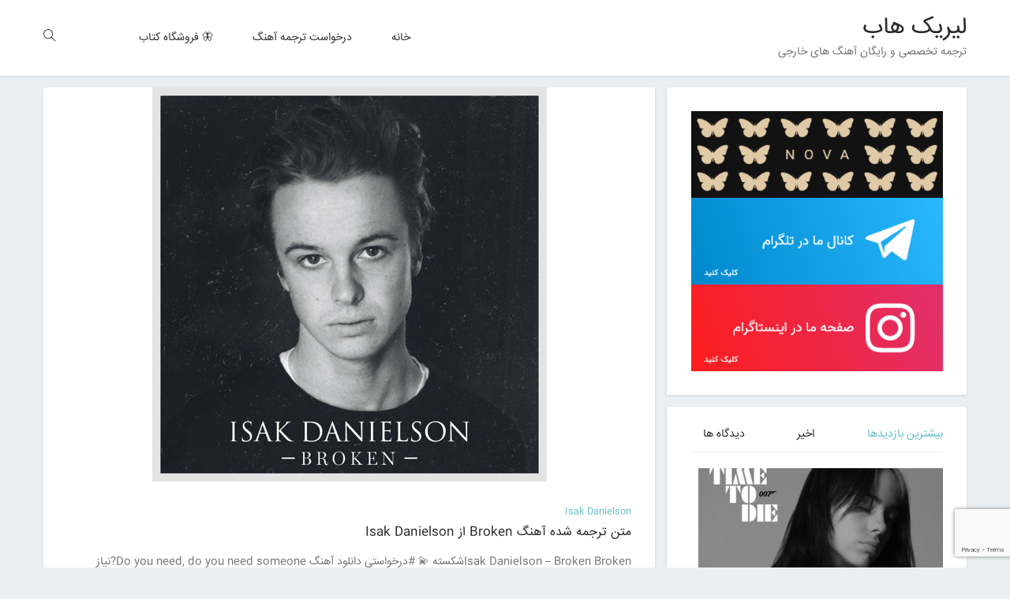

--- FILE ---
content_type: text/html; charset=UTF-8
request_url: https://lyrichub.ir/tag/broken/
body_size: 12774
content:
<!DOCTYPE html>
<html dir="rtl" lang="fa-IR">
<head>
    <meta charset="UTF-8">
    <meta name="viewport" content="width=device-width, initial-scale=1.0, maximum-scale=1.0, user-scalable=no">
    <link rel="profile" href="https://gmpg.org/xfn/11" />
    <link rel="pingback" href="https://lyrichub.ir/xmlrpc.php">
    <meta name='robots' content='index, follow, max-image-preview:large, max-snippet:-1, max-video-preview:-1' />
	<style>img:is([sizes="auto" i], [sizes^="auto," i]) { contain-intrinsic-size: 3000px 1500px }</style>
	
	<!-- This site is optimized with the Yoast SEO plugin v25.2 - https://yoast.com/wordpress/plugins/seo/ -->
	<title>Broken - لیریک هاب</title>
	<link rel="canonical" href="https://lyrichub.ir/tag/broken/" />
	<meta property="og:locale" content="fa_IR" />
	<meta property="og:type" content="article" />
	<meta property="og:title" content="Broken - لیریک هاب" />
	<meta property="og:url" content="https://lyrichub.ir/tag/broken/" />
	<meta property="og:site_name" content="لیریک هاب" />
	<meta name="twitter:card" content="summary_large_image" />
	<script type="application/ld+json" class="yoast-schema-graph">{"@context":"https://schema.org","@graph":[{"@type":"CollectionPage","@id":"https://lyrichub.ir/tag/broken/","url":"https://lyrichub.ir/tag/broken/","name":"Broken - لیریک هاب","isPartOf":{"@id":"https://lyrichub.ir/#website"},"primaryImageOfPage":{"@id":"https://lyrichub.ir/tag/broken/#primaryimage"},"image":{"@id":"https://lyrichub.ir/tag/broken/#primaryimage"},"thumbnailUrl":"https://lyrichub.ir/wp-content/uploads/2020/08/Isak-Danielson-Broken.jpg","breadcrumb":{"@id":"https://lyrichub.ir/tag/broken/#breadcrumb"},"inLanguage":"fa-IR"},{"@type":"ImageObject","inLanguage":"fa-IR","@id":"https://lyrichub.ir/tag/broken/#primaryimage","url":"https://lyrichub.ir/wp-content/uploads/2020/08/Isak-Danielson-Broken.jpg","contentUrl":"https://lyrichub.ir/wp-content/uploads/2020/08/Isak-Danielson-Broken.jpg","width":500,"height":500,"caption":"Isak Danielson - Broken"},{"@type":"BreadcrumbList","@id":"https://lyrichub.ir/tag/broken/#breadcrumb","itemListElement":[{"@type":"ListItem","position":1,"name":"خانه","item":"https://lyrichub.ir/"},{"@type":"ListItem","position":2,"name":"Broken"}]},{"@type":"WebSite","@id":"https://lyrichub.ir/#website","url":"https://lyrichub.ir/","name":"لیریک هاب","description":"ترجمه تخصصی و رایگان آهنگ های خارجی","publisher":{"@id":"https://lyrichub.ir/#/schema/person/aff223df97fd8302b21e2c889b541a5d"},"potentialAction":[{"@type":"SearchAction","target":{"@type":"EntryPoint","urlTemplate":"https://lyrichub.ir/?s={search_term_string}"},"query-input":{"@type":"PropertyValueSpecification","valueRequired":true,"valueName":"search_term_string"}}],"inLanguage":"fa-IR"},{"@type":["Person","Organization"],"@id":"https://lyrichub.ir/#/schema/person/aff223df97fd8302b21e2c889b541a5d","name":"امیر محمد","image":{"@type":"ImageObject","inLanguage":"fa-IR","@id":"https://lyrichub.ir/#/schema/person/image/","url":"https://secure.gravatar.com/avatar/c99fd28f45720cb15994a1d4710f8d7e59d49f2a693477161aa1a2d29a98f9ab?s=96&d=retro&r=g","contentUrl":"https://secure.gravatar.com/avatar/c99fd28f45720cb15994a1d4710f8d7e59d49f2a693477161aa1a2d29a98f9ab?s=96&d=retro&r=g","caption":"امیر محمد"},"logo":{"@id":"https://lyrichub.ir/#/schema/person/image/"},"sameAs":["https://www.instagram.com/a.mmad/?hl=en"]}]}</script>
	<!-- / Yoast SEO plugin. -->


<link rel='dns-prefetch' href='//www.googletagmanager.com' />
<link rel='dns-prefetch' href='//fonts.googleapis.com' />
<link rel="alternate" type="application/rss+xml" title="لیریک هاب &raquo; خوراک" href="https://lyrichub.ir/feed/" />
<link rel="alternate" type="application/rss+xml" title="لیریک هاب &raquo; خوراک دیدگاه‌ها" href="https://lyrichub.ir/comments/feed/" />
<link rel="alternate" type="application/rss+xml" title="لیریک هاب &raquo; Broken خوراک برچسب" href="https://lyrichub.ir/tag/broken/feed/" />
<script type="text/javascript">
/* <![CDATA[ */
window._wpemojiSettings = {"baseUrl":"https:\/\/s.w.org\/images\/core\/emoji\/16.0.1\/72x72\/","ext":".png","svgUrl":"https:\/\/s.w.org\/images\/core\/emoji\/16.0.1\/svg\/","svgExt":".svg","source":{"concatemoji":"https:\/\/lyrichub.ir\/wp-includes\/js\/wp-emoji-release.min.js?ver=9fdf508ec8511d0bb74e710bd209be95"}};
/*! This file is auto-generated */
!function(s,n){var o,i,e;function c(e){try{var t={supportTests:e,timestamp:(new Date).valueOf()};sessionStorage.setItem(o,JSON.stringify(t))}catch(e){}}function p(e,t,n){e.clearRect(0,0,e.canvas.width,e.canvas.height),e.fillText(t,0,0);var t=new Uint32Array(e.getImageData(0,0,e.canvas.width,e.canvas.height).data),a=(e.clearRect(0,0,e.canvas.width,e.canvas.height),e.fillText(n,0,0),new Uint32Array(e.getImageData(0,0,e.canvas.width,e.canvas.height).data));return t.every(function(e,t){return e===a[t]})}function u(e,t){e.clearRect(0,0,e.canvas.width,e.canvas.height),e.fillText(t,0,0);for(var n=e.getImageData(16,16,1,1),a=0;a<n.data.length;a++)if(0!==n.data[a])return!1;return!0}function f(e,t,n,a){switch(t){case"flag":return n(e,"\ud83c\udff3\ufe0f\u200d\u26a7\ufe0f","\ud83c\udff3\ufe0f\u200b\u26a7\ufe0f")?!1:!n(e,"\ud83c\udde8\ud83c\uddf6","\ud83c\udde8\u200b\ud83c\uddf6")&&!n(e,"\ud83c\udff4\udb40\udc67\udb40\udc62\udb40\udc65\udb40\udc6e\udb40\udc67\udb40\udc7f","\ud83c\udff4\u200b\udb40\udc67\u200b\udb40\udc62\u200b\udb40\udc65\u200b\udb40\udc6e\u200b\udb40\udc67\u200b\udb40\udc7f");case"emoji":return!a(e,"\ud83e\udedf")}return!1}function g(e,t,n,a){var r="undefined"!=typeof WorkerGlobalScope&&self instanceof WorkerGlobalScope?new OffscreenCanvas(300,150):s.createElement("canvas"),o=r.getContext("2d",{willReadFrequently:!0}),i=(o.textBaseline="top",o.font="600 32px Arial",{});return e.forEach(function(e){i[e]=t(o,e,n,a)}),i}function t(e){var t=s.createElement("script");t.src=e,t.defer=!0,s.head.appendChild(t)}"undefined"!=typeof Promise&&(o="wpEmojiSettingsSupports",i=["flag","emoji"],n.supports={everything:!0,everythingExceptFlag:!0},e=new Promise(function(e){s.addEventListener("DOMContentLoaded",e,{once:!0})}),new Promise(function(t){var n=function(){try{var e=JSON.parse(sessionStorage.getItem(o));if("object"==typeof e&&"number"==typeof e.timestamp&&(new Date).valueOf()<e.timestamp+604800&&"object"==typeof e.supportTests)return e.supportTests}catch(e){}return null}();if(!n){if("undefined"!=typeof Worker&&"undefined"!=typeof OffscreenCanvas&&"undefined"!=typeof URL&&URL.createObjectURL&&"undefined"!=typeof Blob)try{var e="postMessage("+g.toString()+"("+[JSON.stringify(i),f.toString(),p.toString(),u.toString()].join(",")+"));",a=new Blob([e],{type:"text/javascript"}),r=new Worker(URL.createObjectURL(a),{name:"wpTestEmojiSupports"});return void(r.onmessage=function(e){c(n=e.data),r.terminate(),t(n)})}catch(e){}c(n=g(i,f,p,u))}t(n)}).then(function(e){for(var t in e)n.supports[t]=e[t],n.supports.everything=n.supports.everything&&n.supports[t],"flag"!==t&&(n.supports.everythingExceptFlag=n.supports.everythingExceptFlag&&n.supports[t]);n.supports.everythingExceptFlag=n.supports.everythingExceptFlag&&!n.supports.flag,n.DOMReady=!1,n.readyCallback=function(){n.DOMReady=!0}}).then(function(){return e}).then(function(){var e;n.supports.everything||(n.readyCallback(),(e=n.source||{}).concatemoji?t(e.concatemoji):e.wpemoji&&e.twemoji&&(t(e.twemoji),t(e.wpemoji)))}))}((window,document),window._wpemojiSettings);
/* ]]> */
</script>
<style id='wp-emoji-styles-inline-css' type='text/css'>

	img.wp-smiley, img.emoji {
		display: inline !important;
		border: none !important;
		box-shadow: none !important;
		height: 1em !important;
		width: 1em !important;
		margin: 0 0.07em !important;
		vertical-align: -0.1em !important;
		background: none !important;
		padding: 0 !important;
	}
</style>
<link rel='stylesheet' id='wp-block-library-rtl-css' href='https://lyrichub.ir/wp-includes/css/dist/block-library/style-rtl.min.css?ver=9fdf508ec8511d0bb74e710bd209be95' type='text/css' media='all' />
<style id='classic-theme-styles-inline-css' type='text/css'>
/*! This file is auto-generated */
.wp-block-button__link{color:#fff;background-color:#32373c;border-radius:9999px;box-shadow:none;text-decoration:none;padding:calc(.667em + 2px) calc(1.333em + 2px);font-size:1.125em}.wp-block-file__button{background:#32373c;color:#fff;text-decoration:none}
</style>
<style id='global-styles-inline-css' type='text/css'>
:root{--wp--preset--aspect-ratio--square: 1;--wp--preset--aspect-ratio--4-3: 4/3;--wp--preset--aspect-ratio--3-4: 3/4;--wp--preset--aspect-ratio--3-2: 3/2;--wp--preset--aspect-ratio--2-3: 2/3;--wp--preset--aspect-ratio--16-9: 16/9;--wp--preset--aspect-ratio--9-16: 9/16;--wp--preset--color--black: #000000;--wp--preset--color--cyan-bluish-gray: #abb8c3;--wp--preset--color--white: #ffffff;--wp--preset--color--pale-pink: #f78da7;--wp--preset--color--vivid-red: #cf2e2e;--wp--preset--color--luminous-vivid-orange: #ff6900;--wp--preset--color--luminous-vivid-amber: #fcb900;--wp--preset--color--light-green-cyan: #7bdcb5;--wp--preset--color--vivid-green-cyan: #00d084;--wp--preset--color--pale-cyan-blue: #8ed1fc;--wp--preset--color--vivid-cyan-blue: #0693e3;--wp--preset--color--vivid-purple: #9b51e0;--wp--preset--gradient--vivid-cyan-blue-to-vivid-purple: linear-gradient(135deg,rgba(6,147,227,1) 0%,rgb(155,81,224) 100%);--wp--preset--gradient--light-green-cyan-to-vivid-green-cyan: linear-gradient(135deg,rgb(122,220,180) 0%,rgb(0,208,130) 100%);--wp--preset--gradient--luminous-vivid-amber-to-luminous-vivid-orange: linear-gradient(135deg,rgba(252,185,0,1) 0%,rgba(255,105,0,1) 100%);--wp--preset--gradient--luminous-vivid-orange-to-vivid-red: linear-gradient(135deg,rgba(255,105,0,1) 0%,rgb(207,46,46) 100%);--wp--preset--gradient--very-light-gray-to-cyan-bluish-gray: linear-gradient(135deg,rgb(238,238,238) 0%,rgb(169,184,195) 100%);--wp--preset--gradient--cool-to-warm-spectrum: linear-gradient(135deg,rgb(74,234,220) 0%,rgb(151,120,209) 20%,rgb(207,42,186) 40%,rgb(238,44,130) 60%,rgb(251,105,98) 80%,rgb(254,248,76) 100%);--wp--preset--gradient--blush-light-purple: linear-gradient(135deg,rgb(255,206,236) 0%,rgb(152,150,240) 100%);--wp--preset--gradient--blush-bordeaux: linear-gradient(135deg,rgb(254,205,165) 0%,rgb(254,45,45) 50%,rgb(107,0,62) 100%);--wp--preset--gradient--luminous-dusk: linear-gradient(135deg,rgb(255,203,112) 0%,rgb(199,81,192) 50%,rgb(65,88,208) 100%);--wp--preset--gradient--pale-ocean: linear-gradient(135deg,rgb(255,245,203) 0%,rgb(182,227,212) 50%,rgb(51,167,181) 100%);--wp--preset--gradient--electric-grass: linear-gradient(135deg,rgb(202,248,128) 0%,rgb(113,206,126) 100%);--wp--preset--gradient--midnight: linear-gradient(135deg,rgb(2,3,129) 0%,rgb(40,116,252) 100%);--wp--preset--font-size--small: 13px;--wp--preset--font-size--medium: 20px;--wp--preset--font-size--large: 36px;--wp--preset--font-size--x-large: 42px;--wp--preset--spacing--20: 0.44rem;--wp--preset--spacing--30: 0.67rem;--wp--preset--spacing--40: 1rem;--wp--preset--spacing--50: 1.5rem;--wp--preset--spacing--60: 2.25rem;--wp--preset--spacing--70: 3.38rem;--wp--preset--spacing--80: 5.06rem;--wp--preset--shadow--natural: 6px 6px 9px rgba(0, 0, 0, 0.2);--wp--preset--shadow--deep: 12px 12px 50px rgba(0, 0, 0, 0.4);--wp--preset--shadow--sharp: 6px 6px 0px rgba(0, 0, 0, 0.2);--wp--preset--shadow--outlined: 6px 6px 0px -3px rgba(255, 255, 255, 1), 6px 6px rgba(0, 0, 0, 1);--wp--preset--shadow--crisp: 6px 6px 0px rgba(0, 0, 0, 1);}:where(.is-layout-flex){gap: 0.5em;}:where(.is-layout-grid){gap: 0.5em;}body .is-layout-flex{display: flex;}.is-layout-flex{flex-wrap: wrap;align-items: center;}.is-layout-flex > :is(*, div){margin: 0;}body .is-layout-grid{display: grid;}.is-layout-grid > :is(*, div){margin: 0;}:where(.wp-block-columns.is-layout-flex){gap: 2em;}:where(.wp-block-columns.is-layout-grid){gap: 2em;}:where(.wp-block-post-template.is-layout-flex){gap: 1.25em;}:where(.wp-block-post-template.is-layout-grid){gap: 1.25em;}.has-black-color{color: var(--wp--preset--color--black) !important;}.has-cyan-bluish-gray-color{color: var(--wp--preset--color--cyan-bluish-gray) !important;}.has-white-color{color: var(--wp--preset--color--white) !important;}.has-pale-pink-color{color: var(--wp--preset--color--pale-pink) !important;}.has-vivid-red-color{color: var(--wp--preset--color--vivid-red) !important;}.has-luminous-vivid-orange-color{color: var(--wp--preset--color--luminous-vivid-orange) !important;}.has-luminous-vivid-amber-color{color: var(--wp--preset--color--luminous-vivid-amber) !important;}.has-light-green-cyan-color{color: var(--wp--preset--color--light-green-cyan) !important;}.has-vivid-green-cyan-color{color: var(--wp--preset--color--vivid-green-cyan) !important;}.has-pale-cyan-blue-color{color: var(--wp--preset--color--pale-cyan-blue) !important;}.has-vivid-cyan-blue-color{color: var(--wp--preset--color--vivid-cyan-blue) !important;}.has-vivid-purple-color{color: var(--wp--preset--color--vivid-purple) !important;}.has-black-background-color{background-color: var(--wp--preset--color--black) !important;}.has-cyan-bluish-gray-background-color{background-color: var(--wp--preset--color--cyan-bluish-gray) !important;}.has-white-background-color{background-color: var(--wp--preset--color--white) !important;}.has-pale-pink-background-color{background-color: var(--wp--preset--color--pale-pink) !important;}.has-vivid-red-background-color{background-color: var(--wp--preset--color--vivid-red) !important;}.has-luminous-vivid-orange-background-color{background-color: var(--wp--preset--color--luminous-vivid-orange) !important;}.has-luminous-vivid-amber-background-color{background-color: var(--wp--preset--color--luminous-vivid-amber) !important;}.has-light-green-cyan-background-color{background-color: var(--wp--preset--color--light-green-cyan) !important;}.has-vivid-green-cyan-background-color{background-color: var(--wp--preset--color--vivid-green-cyan) !important;}.has-pale-cyan-blue-background-color{background-color: var(--wp--preset--color--pale-cyan-blue) !important;}.has-vivid-cyan-blue-background-color{background-color: var(--wp--preset--color--vivid-cyan-blue) !important;}.has-vivid-purple-background-color{background-color: var(--wp--preset--color--vivid-purple) !important;}.has-black-border-color{border-color: var(--wp--preset--color--black) !important;}.has-cyan-bluish-gray-border-color{border-color: var(--wp--preset--color--cyan-bluish-gray) !important;}.has-white-border-color{border-color: var(--wp--preset--color--white) !important;}.has-pale-pink-border-color{border-color: var(--wp--preset--color--pale-pink) !important;}.has-vivid-red-border-color{border-color: var(--wp--preset--color--vivid-red) !important;}.has-luminous-vivid-orange-border-color{border-color: var(--wp--preset--color--luminous-vivid-orange) !important;}.has-luminous-vivid-amber-border-color{border-color: var(--wp--preset--color--luminous-vivid-amber) !important;}.has-light-green-cyan-border-color{border-color: var(--wp--preset--color--light-green-cyan) !important;}.has-vivid-green-cyan-border-color{border-color: var(--wp--preset--color--vivid-green-cyan) !important;}.has-pale-cyan-blue-border-color{border-color: var(--wp--preset--color--pale-cyan-blue) !important;}.has-vivid-cyan-blue-border-color{border-color: var(--wp--preset--color--vivid-cyan-blue) !important;}.has-vivid-purple-border-color{border-color: var(--wp--preset--color--vivid-purple) !important;}.has-vivid-cyan-blue-to-vivid-purple-gradient-background{background: var(--wp--preset--gradient--vivid-cyan-blue-to-vivid-purple) !important;}.has-light-green-cyan-to-vivid-green-cyan-gradient-background{background: var(--wp--preset--gradient--light-green-cyan-to-vivid-green-cyan) !important;}.has-luminous-vivid-amber-to-luminous-vivid-orange-gradient-background{background: var(--wp--preset--gradient--luminous-vivid-amber-to-luminous-vivid-orange) !important;}.has-luminous-vivid-orange-to-vivid-red-gradient-background{background: var(--wp--preset--gradient--luminous-vivid-orange-to-vivid-red) !important;}.has-very-light-gray-to-cyan-bluish-gray-gradient-background{background: var(--wp--preset--gradient--very-light-gray-to-cyan-bluish-gray) !important;}.has-cool-to-warm-spectrum-gradient-background{background: var(--wp--preset--gradient--cool-to-warm-spectrum) !important;}.has-blush-light-purple-gradient-background{background: var(--wp--preset--gradient--blush-light-purple) !important;}.has-blush-bordeaux-gradient-background{background: var(--wp--preset--gradient--blush-bordeaux) !important;}.has-luminous-dusk-gradient-background{background: var(--wp--preset--gradient--luminous-dusk) !important;}.has-pale-ocean-gradient-background{background: var(--wp--preset--gradient--pale-ocean) !important;}.has-electric-grass-gradient-background{background: var(--wp--preset--gradient--electric-grass) !important;}.has-midnight-gradient-background{background: var(--wp--preset--gradient--midnight) !important;}.has-small-font-size{font-size: var(--wp--preset--font-size--small) !important;}.has-medium-font-size{font-size: var(--wp--preset--font-size--medium) !important;}.has-large-font-size{font-size: var(--wp--preset--font-size--large) !important;}.has-x-large-font-size{font-size: var(--wp--preset--font-size--x-large) !important;}
:where(.wp-block-post-template.is-layout-flex){gap: 1.25em;}:where(.wp-block-post-template.is-layout-grid){gap: 1.25em;}
:where(.wp-block-columns.is-layout-flex){gap: 2em;}:where(.wp-block-columns.is-layout-grid){gap: 2em;}
:root :where(.wp-block-pullquote){font-size: 1.5em;line-height: 1.6;}
</style>
<link rel='stylesheet' id='contact-form-7-css' href='https://lyrichub.ir/wp-content/plugins/contact-form-7/includes/css/styles.css?ver=6.0.6' type='text/css' media='all' />
<link rel='stylesheet' id='contact-form-7-rtl-css' href='https://lyrichub.ir/wp-content/plugins/contact-form-7/includes/css/styles-rtl.css?ver=6.0.6' type='text/css' media='all' />
<link rel='stylesheet' id='wide_fonts-css' href='https://fonts.googleapis.com/css?family=Poppins%3A300%2C400%2C500%2C600%2C700&#038;subset=latin%2Clatin-ext' type='text/css' media='all' />
<link rel='stylesheet' id='bootstrap-css' href='https://lyrichub.ir/wp-content/themes/wide/assets/css/bootstrap.min.css?ver=3.0.2%20' type='text/css' media='all' />
<link rel='stylesheet' id='wide-main-css' href='https://lyrichub.ir/wp-content/themes/wide/style.css' type='text/css' media='all' />
<link rel='stylesheet' id='wide-css-css' href='https://lyrichub.ir/wp-content/themes/wide/assets/css/style-default.min.css?ver=9fdf508ec8511d0bb74e710bd209be95' type='text/css' media='all' />
<style id='akismet-widget-style-inline-css' type='text/css'>

			.a-stats {
				--akismet-color-mid-green: #357b49;
				--akismet-color-white: #fff;
				--akismet-color-light-grey: #f6f7f7;

				max-width: 350px;
				width: auto;
			}

			.a-stats * {
				all: unset;
				box-sizing: border-box;
			}

			.a-stats strong {
				font-weight: 600;
			}

			.a-stats a.a-stats__link,
			.a-stats a.a-stats__link:visited,
			.a-stats a.a-stats__link:active {
				background: var(--akismet-color-mid-green);
				border: none;
				box-shadow: none;
				border-radius: 8px;
				color: var(--akismet-color-white);
				cursor: pointer;
				display: block;
				font-family: -apple-system, BlinkMacSystemFont, 'Segoe UI', 'Roboto', 'Oxygen-Sans', 'Ubuntu', 'Cantarell', 'Helvetica Neue', sans-serif;
				font-weight: 500;
				padding: 12px;
				text-align: center;
				text-decoration: none;
				transition: all 0.2s ease;
			}

			/* Extra specificity to deal with TwentyTwentyOne focus style */
			.widget .a-stats a.a-stats__link:focus {
				background: var(--akismet-color-mid-green);
				color: var(--akismet-color-white);
				text-decoration: none;
			}

			.a-stats a.a-stats__link:hover {
				filter: brightness(110%);
				box-shadow: 0 4px 12px rgba(0, 0, 0, 0.06), 0 0 2px rgba(0, 0, 0, 0.16);
			}

			.a-stats .count {
				color: var(--akismet-color-white);
				display: block;
				font-size: 1.5em;
				line-height: 1.4;
				padding: 0 13px;
				white-space: nowrap;
			}
		
</style>
<script type="text/javascript" src="https://lyrichub.ir/wp-content/plugins/jquery-manager/assets/js/jquery-3.5.1.min.js" id="jquery-core-js"></script>
<script type="text/javascript" src="https://lyrichub.ir/wp-content/plugins/jquery-manager/assets/js/jquery-migrate-3.3.0.min.js" id="jquery-migrate-js"></script>
<script type="text/javascript" src="https://lyrichub.ir/wp-content/themes/wide/assets/js/plugins.min.js" id="plugins-js"></script>

<!-- Google tag (gtag.js) snippet added by Site Kit -->

<!-- Google Analytics snippet added by Site Kit -->
<script type="text/javascript" src="https://www.googletagmanager.com/gtag/js?id=GT-P8V2TH7D" id="google_gtagjs-js" async></script>
<script type="text/javascript" id="google_gtagjs-js-after">
/* <![CDATA[ */
window.dataLayer = window.dataLayer || [];function gtag(){dataLayer.push(arguments);}
gtag("set","linker",{"domains":["lyrichub.ir"]});
gtag("js", new Date());
gtag("set", "developer_id.dZTNiMT", true);
gtag("config", "GT-P8V2TH7D");
 window._googlesitekit = window._googlesitekit || {}; window._googlesitekit.throttledEvents = []; window._googlesitekit.gtagEvent = (name, data) => { var key = JSON.stringify( { name, data } ); if ( !! window._googlesitekit.throttledEvents[ key ] ) { return; } window._googlesitekit.throttledEvents[ key ] = true; setTimeout( () => { delete window._googlesitekit.throttledEvents[ key ]; }, 5 ); gtag( "event", name, { ...data, event_source: "site-kit" } ); }; 
/* ]]> */
</script>

<!-- End Google tag (gtag.js) snippet added by Site Kit -->
<link rel="https://api.w.org/" href="https://lyrichub.ir/wp-json/" /><link rel="alternate" title="JSON" type="application/json" href="https://lyrichub.ir/wp-json/wp/v2/tags/723" /><link rel="EditURI" type="application/rsd+xml" title="RSD" href="https://lyrichub.ir/xmlrpc.php?rsd" />
<link rel="stylesheet" href="https://lyrichub.ir/wp-content/themes/wide/rtl.css" type="text/css" media="screen" /><meta name="generator" content="Site Kit by Google 1.153.0" /><!-- Analytics by WP Statistics - https://wp-statistics.com -->
        <meta property="fb:app_id" content="" />
<style type="text/css">.recentcomments a{display:inline !important;padding:0 !important;margin:0 !important;}</style><link rel="icon" href="https://lyrichub.ir/wp-content/uploads/2019/07/cropped-0375f096-29bb-4328-8805-d5ca2d38d871_200x200-32x32.jpg" sizes="32x32" />
<link rel="icon" href="https://lyrichub.ir/wp-content/uploads/2019/07/cropped-0375f096-29bb-4328-8805-d5ca2d38d871_200x200-192x192.jpg" sizes="192x192" />
<link rel="apple-touch-icon" href="https://lyrichub.ir/wp-content/uploads/2019/07/cropped-0375f096-29bb-4328-8805-d5ca2d38d871_200x200-180x180.jpg" />
<meta name="msapplication-TileImage" content="https://lyrichub.ir/wp-content/uploads/2019/07/cropped-0375f096-29bb-4328-8805-d5ca2d38d871_200x200-270x270.jpg" />
	
            <script type="text/javascript">
                var head = document.getElementsByTagName("head")[0];
                var script = document.createElement("script");
                script.type = "text/javascript";
                script.async=1;
                script.src = "https://s1.mediaad.org/serve/lyrichub.ir/loader.js" ;
                head.appendChild(script);
            </script> 
	<!-- Global site tag (gtag.js) - Google Analytics -->
<script async src="https://www.googletagmanager.com/gtag/js?id=UA-154619082-1"></script>
<script type="text/javascript">
    (function(){
    var now = new Date();
    var head = document.getElementsByTagName('head')[0];
    var script = document.createElement('script');
    script.async = true;
    var script_address = 'https://cdn.yektanet.com/js/lyrichub.ir/native-lyrichub.ir-6083.js';
    script.src = script_address + '?v=' + now.getFullYear().toString() + '0' + now.getMonth() + '0' + now.getDate() + '0' + now.getHours();
    head.appendChild(script);
    })();
</script>
<script>
  window.dataLayer = window.dataLayer || [];
  function gtag(){dataLayer.push(arguments);}
  gtag('js', new Date());

  gtag('config', 'UA-154619082-1');
</script>

</head>
<body data-rsssl=1 class="rtl archive tag tag-broken tag-723 wp-theme-wide">
<div id="page" class="wrapper site">
    <div class="canvas-overlay"></div>
    <div id="header-placeholder" class="header-placeholder "></div>
<header id="masthead" class="site-header header-simple    ">
    <div id="wide-header">
        <!--Top bar-->
        <div class="header-topbar">
            <div id="wide-top-navbar" class="top-navbar hidden">
    <div class="container">
        <div class="row">
            <div class="topbar-left col-xs-12 col-sm-6 col-md-6">

                <div class="na-topbar clearfix">
                    <nav id="na-top-navigation" class="collapse navbar-collapse">
                                            </nav>
                </div>
            </div>
            <div class="topbar-right hidden-xs col-sm-6 col-md-6 clearfix">
                            </div>

        </div>

    </div>
</div>        </div>
        <div class="container">
            <div class="wide-header-content">
                <!--Logo-->
                <div class="header-content-logo">
                            <p class="site-title"><a href="https://lyrichub.ir/" rel="home">لیریک هاب</a></p>
            <p class="site-description">ترجمه تخصصی و رایگان آهنگ های خارجی</p>
                    </div>
                <!-- Menu-->
                <div class="header-content-menu">
                    <div id="na-menu-primary" class="nav-menu clearfix">
                        <nav class="text-center na-menu-primary clearfix">
                            <ul id="menu-%d9%81%d9%87%d8%b1%d8%b3%d8%aa-%d8%a7%d8%b5%d9%84%db%8c" class="nav navbar-nav na-menu mega-menu"><li id="menu-item-2231" class="menu-item menu-item-type-custom menu-item-object-custom menu-item-home menu-item-2231"><a href="https://lyrichub.ir/">خانه</a></li>
<li id="menu-item-665" class="menu-item menu-item-type-post_type menu-item-object-page menu-item-665"><a href="https://lyrichub.ir/request-song-translation/">درخواست ترجمه آهنگ</a></li>
<li id="menu-item-5735" class="menu-item menu-item-type-custom menu-item-object-custom menu-item-5735"><a href="https://www.instagram.com/novabookstore.ir/">🦋 فروشگاه کتاب</a></li>
</ul>                        </nav>
                    </div>
                </div>
                <!--Seacrch & Cart-->
                <div class="header-content-right">
                    <div class="searchform-mini hidden-sm hidden-xs">
                        <button class="btn-mini-search"><i class="ti-search"></i></button>
                    </div>
                    <div class="searchform-wrap search-transition-wrap wide-hidden">
                        <div class="search-transition-inner">
                            <form method="get"  class="searchform" action="https://lyrichub.ir/">

    <div class="input-group">
        <label class="screen-reader-text">جستجو برای:</label>
        <input type="text" class="form-control" placeholder="جستجو ..." value="" name="s" />
        <span class="input-group-btn">
            <button class="btn btn-primary"><i class="ti-search"></i></button>
        </span>
    </div>

</form>                            <button class="btn-mini-close pull-right"><i class="fa fa-close"></i></button>
                        </div>
                    </div>

                </div>
            </div>
        </div><!-- .container -->
    </div>
</header><!-- .site-header -->    <div id="content" class="site-content">    <div class="wrap-content container " role="main">
        <div class="row">

            
                    <div class="main-content col-sx-8 col-sm-12 col-md-8 col-lg-8">
                
            <div class="archive-blog row">
                                        <div class="col-md-12 show-description">
                            
    <article id="post-2299" class="post-item post-grid clearfix post-2299 post type-post status-publish format-standard has-post-thumbnail hentry category-isak-danielson tag-broken tag-isak-danielson tag-yours">
        <div class="article-image">
                                            <div class="post-image">
                    <a href="https://lyrichub.ir/isak-danielson-broken/">
                        <img  class="lazy" src="https://lyrichub.ir/wp-content/themes/wide/assets/images/layzyload.jpg"  data-original="https://lyrichub.ir/wp-content/uploads/2020/08/Isak-Danielson-Broken.jpg" data-lazy="https://lyrichub.ir/wp-content/uploads/2020/08/Isak-Danielson-Broken.jpg"/>
                    </a>
                </div>

                                </div>
        <div class="article-content ">
            <div class="entry-header clearfix">
                 <span class="post-cat">               <a href="https://lyrichub.ir/category/isak-danielson/" title="" >Isak Danielson</a>
                           </span>
                <header class="entry-header-title">
                    <h2 class="entry-title"><a href="https://lyrichub.ir/isak-danielson-broken/" rel="bookmark">متن ترجمه شده آهنگ Broken از Isak Danielson</a></h2>                </header>
                <!-- .entry-header -->
                            </div>

                <div class="entry-content">
                    Isak Danielson &#8211; Broken Brokenشکسته 💫 #درخواستی دانلود آهنگ  Do you need, do you need someone?نیاز داری...                </div>

            <div class="article-meta clearfix">
                <span class="byline"><span class="author vcard"><span class="screen-reader-text">نویسنده </span><span class="by">توسط</span><a class="url fn n" href="https://lyrichub.ir/author/amir/"><strong>امیر محمد</strong></a></span></span>        <div class="view-like">
                            <span class="comments-link pull-right">
                    <a href="https://lyrichub.ir/isak-danielson-broken/#respond" class="text-comment"><i class="fa fa-comments" aria-hidden="true"></i> ۰</a>
                </span>
                            <div class="total-view post-info-item">
                    <i class="fa fa-eye"></i> 16901                </div>
                    </div>
                </div>
        </div>
    </article><!-- #post-## -->
                        </div>
                                                    </div>
           
                    </div>
    
                     <div id="archive-sidebar" class="sidebar sidebar-right col-sx-4 col-sm-4 col-md-4 col-lg-4 archive-sidebar">
            <div class="content-inner">
    <aside id="block-11" class="widget widget_block">
<div class="wp-block-group"><div class="wp-block-group__inner-container is-layout-flow wp-block-group-is-layout-flow">
<div class="wp-block-columns is-layout-flex wp-container-core-columns-is-layout-9d6595d7 wp-block-columns-is-layout-flex">
<div class="wp-block-column is-layout-flow wp-block-column-is-layout-flow" style="flex-basis:100%">
<div class="wp-block-group"><div class="wp-block-group__inner-container is-layout-flow wp-block-group-is-layout-flow">
<div class="wp-block-image"><figure class="aligncenter size-full"><a href="https://www.instagram.com/novabookstore.ir/"><img loading="lazy" decoding="async" width="364" height="126" src="https://lyrichub.ir/wp-content/uploads/2022/03/Nova.png" alt="Nova" class="wp-image-5734" srcset="https://lyrichub.ir/wp-content/uploads/2022/03/Nova.png 364w, https://lyrichub.ir/wp-content/uploads/2022/03/Nova-300x104.png 300w" sizes="auto, (max-width: 364px) 100vw, 364px" /></a></figure></div>



<div class="wp-block-image"><figure class="aligncenter size-full is-resized"><a href="https://t.me/lyrichub"><img loading="lazy" decoding="async" src="https://lyrichub.ir/wp-content/uploads/2022/03/LyricHub-telegram.png" alt="LyricHub-telegram" class="wp-image-5732" width="364" height="126" srcset="https://lyrichub.ir/wp-content/uploads/2022/03/LyricHub-telegram.png 364w, https://lyrichub.ir/wp-content/uploads/2022/03/LyricHub-telegram-300x104.png 300w" sizes="auto, (max-width: 364px) 100vw, 364px" /></a></figure></div>



<div class="wp-block-image"><figure class="aligncenter size-full"><a href="https://www.instagram.com/lyrichub.ir/"><img loading="lazy" decoding="async" width="364" height="126" src="https://lyrichub.ir/wp-content/uploads/2022/03/LyricHub-insta.png" alt="LyricHub-insta" class="wp-image-5733" srcset="https://lyrichub.ir/wp-content/uploads/2022/03/LyricHub-insta.png 364w, https://lyrichub.ir/wp-content/uploads/2022/03/LyricHub-insta-300x104.png 300w" sizes="auto, (max-width: 364px) 100vw, 364px" /></a></figure></div>
</div></div>
</div>
</div>
</div></div>
</aside><aside id="tabs_post-8" class="widget widget_tabs_post">        <ul class="nav nav-tabs widget-title">
                            <li class="active ">
                    <a href="#tab-popular" class="tabs-title-product" aria-expanded="true" data-toggle="tab" role="tab">بیشترین بازدیدها</a>
                </li>
                                        <li >
                    <a href="#tab-recent" class="tabs-title-product" aria-expanded="false" data-toggle="tab" role="tab">اخیر</a>
                </li>
                                        <li >
                    <a href="#tab-comments" class="tabs-title-product" aria-expanded="false" data-toggle="tab" role="tab">دیدگاه ها</a>
                </li>
                    </ul>

        <!-- Tab panes -->
        <div class="tab-content">
                            <div class="tab-pane active posts-listing" id="tab-popular">
                                            <div class="post-widget">
                                                            <article class="post media">
                                                                                    <div class="post-thumb">
                                                                                                    <a href="https://lyrichub.ir/billie-eilish-no-time-to-die/" title="">
                                                        <img width="310" height="232" src="https://lyrichub.ir/wp-content/uploads/2020/02/Billie-Eilish-No-Time-To-Die-310x232.jpg" class="attachment-wide-widget-blog-large size-wide-widget-blog-large wp-post-image" alt="Billie Eilish - No Time To Die" decoding="async" loading="lazy" />                                                    </a>
                                                                                            </div>
                                            <div class="post-content">
                                                <h3 class="entry-title">
                                                    <a href="https://lyrichub.ir/billie-eilish-no-time-to-die/" title="متن ترجمه شده آهنگ No Time To Die از Billie Eilish">
                                                        متن ترجمه شده آهنگ No Time To Die از Billie Eilish                                                    </a>
                                                </h3>
                                                <div class="entry-meta">

                                                    <div class="by-title-date">
                                                        <span class="author-by">توسط</span>
                                                        <span class="author-title">
                                                            <a class="author-link" href="https://lyrichub.ir/author/amir/" rel="author">
                                                                امیر محمد                                                            </a>
                                                        </span>
                                                    </div>
                                                    <div class="view-like">
                                                                                                                    <div class="meta-comment">
                                                                                                                                                                                                    <span class="text-comment">۱۰<i class="fa fa-comments" aria-hidden="true"></i></span>
                                                                                                                            </div>
                                                                                                                    <div class="total-view post-info-item">
                                                                <i class="fa fa-eye"></i> 122411                                                            </div>
                                                                                                            </div>
                                                </div>
                                            </div>
                                                                        </article>
                                                                                            <article class="post media">
                                                                                    <div class="post-thumb pull-left">
                                                                                                    <a href="https://lyrichub.ir/tones-and-i-dance-monkey/" title="">
                                                        <img width="90" height="90" src="https://lyrichub.ir/wp-content/uploads/2019/12/Tones-and-I-Dance-monkey-1.jpg" class="attachment-wide-widget-blog size-wide-widget-blog wp-post-image" alt="Tones-and-I-Dance-monkey" decoding="async" loading="lazy" srcset="https://lyrichub.ir/wp-content/uploads/2019/12/Tones-and-I-Dance-monkey-1.jpg 500w, https://lyrichub.ir/wp-content/uploads/2019/12/Tones-and-I-Dance-monkey-1-300x300.jpg 300w, https://lyrichub.ir/wp-content/uploads/2019/12/Tones-and-I-Dance-monkey-1-150x150.jpg 150w" sizes="auto, (max-width: 90px) 100vw, 90px" />                                                    </a>
                                                                                            </div>
                                            <div class="post-content  media-body">
                                                <h3 class="entry-title">
                                                    <a href="https://lyrichub.ir/tones-and-i-dance-monkey/" title="متن ترجمه شده آهنگ Dance monkey از Tones and I">
                                                        متن ترجمه شده آهنگ Dance monkey از Tones and I                                                    </a>
                                                </h3>
                                                <div class="entry-meta">

                                                    <div class="by-title-date">
                                                        <span class="author-by">توسط</span>
                                                        <span class="author-title">
                                                            <a class="author-link" href="https://lyrichub.ir/author/amir/" rel="author">
                                                                امیر محمد                                                            </a>
                                                        </span>
                                                    </div>
                                                    <div class="view-like">
                                                                                                                    <div class="meta-comment">
                                                                                                                                                                                                    <span class="text-comment">۲<i class="fa fa-comments" aria-hidden="true"></i></span>
                                                                                                                            </div>
                                                                                                                    <div class="total-view post-info-item">
                                                                <i class="fa fa-eye"></i> 122038                                                            </div>
                                                                                                            </div>
                                                </div>
                                            </div>
                                                                        </article>
                                                                                            <article class="post media">
                                                                                    <div class="post-thumb pull-left">
                                                                                                    <a href="https://lyrichub.ir/sasha-sloan-dancing-with-your-ghost/" title="">
                                                        <img width="90" height="90" src="https://lyrichub.ir/wp-content/uploads/2019/08/Sasha-Sloan-Dancing-With-Your-Ghost-1.jpg" class="attachment-wide-widget-blog size-wide-widget-blog wp-post-image" alt="Sasha-Sloan-Dancing-With-Your-Ghost" decoding="async" loading="lazy" srcset="https://lyrichub.ir/wp-content/uploads/2019/08/Sasha-Sloan-Dancing-With-Your-Ghost-1.jpg 512w, https://lyrichub.ir/wp-content/uploads/2019/08/Sasha-Sloan-Dancing-With-Your-Ghost-1-300x300.jpg 300w, https://lyrichub.ir/wp-content/uploads/2019/08/Sasha-Sloan-Dancing-With-Your-Ghost-1-150x150.jpg 150w" sizes="auto, (max-width: 90px) 100vw, 90px" />                                                    </a>
                                                                                            </div>
                                            <div class="post-content  media-body">
                                                <h3 class="entry-title">
                                                    <a href="https://lyrichub.ir/sasha-sloan-dancing-with-your-ghost/" title="متن ترجمه شده آهنگ Dancing With Your Ghost از Sasha Sloan">
                                                        متن ترجمه شده آهنگ Dancing With Your Ghost از Sasha Sloan                                                    </a>
                                                </h3>
                                                <div class="entry-meta">

                                                    <div class="by-title-date">
                                                        <span class="author-by">توسط</span>
                                                        <span class="author-title">
                                                            <a class="author-link" href="https://lyrichub.ir/author/amir/" rel="author">
                                                                امیر محمد                                                            </a>
                                                        </span>
                                                    </div>
                                                    <div class="view-like">
                                                                                                                    <div class="meta-comment">
                                                                                                                                                                                                    <span class="text-comment">۰<i class="fa fa-comments" aria-hidden="true"></i></span>
                                                                                                                            </div>
                                                                                                                    <div class="total-view post-info-item">
                                                                <i class="fa fa-eye"></i> 89050                                                            </div>
                                                                                                            </div>
                                                </div>
                                            </div>
                                                                        </article>
                                                                                            <article class="post media">
                                                                                    <div class="post-thumb pull-left">
                                                                                                    <a href="https://lyrichub.ir/justin-bieber-benny-blanco-lonely/" title="">
                                                        <img width="135" height="90" src="https://lyrichub.ir/wp-content/uploads/2020/10/Justin-Bieber-benny-blanco-Lonely-135x90.jpg" class="attachment-wide-widget-blog size-wide-widget-blog wp-post-image" alt="Justin Bieber &amp; benny blanco - Lonely" decoding="async" loading="lazy" />                                                    </a>
                                                                                            </div>
                                            <div class="post-content  media-body">
                                                <h3 class="entry-title">
                                                    <a href="https://lyrichub.ir/justin-bieber-benny-blanco-lonely/" title="متن ترجمه شده آهنگ Lonely از Justin Bieber &#038; benny blanco">
                                                        متن ترجمه شده آهنگ Lonely از Justin Bieber &#038; benny blanco                                                    </a>
                                                </h3>
                                                <div class="entry-meta">

                                                    <div class="by-title-date">
                                                        <span class="author-by">توسط</span>
                                                        <span class="author-title">
                                                            <a class="author-link" href="https://lyrichub.ir/author/sepideh/" rel="author">
                                                                S Abb                                                            </a>
                                                        </span>
                                                    </div>
                                                    <div class="view-like">
                                                                                                                    <div class="meta-comment">
                                                                                                                                                                                                    <span class="text-comment">۲<i class="fa fa-comments" aria-hidden="true"></i></span>
                                                                                                                            </div>
                                                                                                                    <div class="total-view post-info-item">
                                                                <i class="fa fa-eye"></i> 60359                                                            </div>
                                                                                                            </div>
                                                </div>
                                            </div>
                                                                        </article>
                                                                                            <article class="post media">
                                                                                    <div class="post-thumb pull-left">
                                                                                                    <a href="https://lyrichub.ir/billie-eilish-therefore-i-am/" title="">
                                                        <img width="135" height="90" src="https://lyrichub.ir/wp-content/uploads/2020/11/Billie-Eilish-Therefore-I-Am-135x90.jpg" class="attachment-wide-widget-blog size-wide-widget-blog wp-post-image" alt="Billie Eilish - Therefore I Am" decoding="async" loading="lazy" />                                                    </a>
                                                                                            </div>
                                            <div class="post-content  media-body">
                                                <h3 class="entry-title">
                                                    <a href="https://lyrichub.ir/billie-eilish-therefore-i-am/" title="متن ترجمه شده آهنگ Therefore I Am از Billie Eilish">
                                                        متن ترجمه شده آهنگ Therefore I Am از Billie Eilish                                                    </a>
                                                </h3>
                                                <div class="entry-meta">

                                                    <div class="by-title-date">
                                                        <span class="author-by">توسط</span>
                                                        <span class="author-title">
                                                            <a class="author-link" href="https://lyrichub.ir/author/alireza/" rel="author">
                                                                This is MaZe                                                            </a>
                                                        </span>
                                                    </div>
                                                    <div class="view-like">
                                                                                                                    <div class="meta-comment">
                                                                                                                                                                                                    <span class="text-comment">۰<i class="fa fa-comments" aria-hidden="true"></i></span>
                                                                                                                            </div>
                                                                                                                    <div class="total-view post-info-item">
                                                                <i class="fa fa-eye"></i> 56349                                                            </div>
                                                                                                            </div>
                                                </div>
                                            </div>
                                                                        </article>
                                                            
                        </div>
                                    </div>
                                        <div class="tab-pane" id="tab-recent">
                                            <div class="post-widget  posts-listing">
                                                            <article class="post media">


                                                                                    <div class="post-thumb">
                                                                                                    <a href="https://lyrichub.ir/foals-into-the-surf/" title="">
                                                        <img width="310" height="232" src="https://lyrichub.ir/wp-content/uploads/2025/12/Foals-Everything-Not-Saved-Will-Be-Lost-Part-II-310x232.jpg" class="attachment-wide-widget-blog-large size-wide-widget-blog-large wp-post-image" alt="Foals - Everything Not Saved Will Be Lost Part II" decoding="async" loading="lazy" />                                                    </a>
                                                                                            </div>
                                            <div class="post-content">
                                                <h3 class="entry-title">
                                                    <a href="https://lyrichub.ir/foals-into-the-surf/" title="متن ترجمه شده آهنگ Into the Surf از Foals">
                                                        متن ترجمه شده آهنگ Into the Surf از Foals                                                    </a>
                                                </h3>
                                                <div class="entry-meta">

                                                    <div class="by-title-date">
                                                        <span class="author-by">توسط</span>
                                                        <span class="author-title">
                                                            <a class="author-link" href="https://lyrichub.ir/author/amir/" rel="author">
                                                                امیر محمد                                                            </a>
                                                        </span>
                                                    </div>
                                                    <div class="view-like">
                                                                                                                    <div class="meta-comment">
                                                                                                                                                                                                    <span class="text-comment">۰<i class="fa fa-comments" aria-hidden="true"></i></span>
                                                                                                                            </div>
                                                                                                                    <div class="total-view post-info-item">
                                                                <i class="fa fa-eye"></i> 273                                                            </div>
                                                                                                            </div>
                                                </div>
                                            </div>
                                                                        </article>
                                                                                            <article class="post media">


                                                                                    <div class="post-thumb pull-left">
                                                                                                    <a href="https://lyrichub.ir/sabrina-carpenter-manchild/" title="">
                                                        <img width="135" height="90" src="https://lyrichub.ir/wp-content/uploads/2025/06/Sabrina-Carpenter-Manchild-135x90.jpg" class="attachment-wide-widget-blog size-wide-widget-blog wp-post-image" alt="Sabrina Carpenter - Manchild" decoding="async" loading="lazy" />                                                    </a>
                                                                                            </div>
                                            <div class="post-content  media-body">
                                                <h3 class="entry-title">
                                                    <a href="https://lyrichub.ir/sabrina-carpenter-manchild/" title="متن ترجمه شده آهنگ Manchild از Sabrina Carpenter">
                                                        متن ترجمه شده آهنگ Manchild از Sabrina Carpenter                                                    </a>
                                                </h3>
                                                <div class="entry-meta">

                                                    <div class="by-title-date">
                                                        <span class="author-by">توسط</span>
                                                        <span class="author-title">
                                                            <a class="author-link" href="https://lyrichub.ir/author/amir/" rel="author">
                                                                امیر محمد                                                            </a>
                                                        </span>
                                                    </div>
                                                    <div class="view-like">
                                                                                                                    <div class="meta-comment">
                                                                                                                                                                                                    <span class="text-comment">۱<i class="fa fa-comments" aria-hidden="true"></i></span>
                                                                                                                            </div>
                                                                                                                    <div class="total-view post-info-item">
                                                                <i class="fa fa-eye"></i> 2185                                                            </div>
                                                                                                            </div>
                                                </div>
                                            </div>
                                                                        </article>
                                                                                            <article class="post media">


                                                                                    <div class="post-thumb pull-left">
                                                                                                    <a href="https://lyrichub.ir/hotel-ugly-shut-up-my-moms-calling/" title="">
                                                        <img width="135" height="90" src="https://lyrichub.ir/wp-content/uploads/2025/06/Hotel-Ugly-The-Ugly-EP-135x90.jpg" class="attachment-wide-widget-blog size-wide-widget-blog wp-post-image" alt="Hotel Ugly - The Ugly EP" decoding="async" loading="lazy" />                                                    </a>
                                                                                            </div>
                                            <div class="post-content  media-body">
                                                <h3 class="entry-title">
                                                    <a href="https://lyrichub.ir/hotel-ugly-shut-up-my-moms-calling/" title="متن ترجمه شده آهنگ Shut Up My Moms Calling از Hotel Ugly">
                                                        متن ترجمه شده آهنگ Shut Up My Moms Calling از Hotel Ugly                                                    </a>
                                                </h3>
                                                <div class="entry-meta">

                                                    <div class="by-title-date">
                                                        <span class="author-by">توسط</span>
                                                        <span class="author-title">
                                                            <a class="author-link" href="https://lyrichub.ir/author/amir/" rel="author">
                                                                امیر محمد                                                            </a>
                                                        </span>
                                                    </div>
                                                    <div class="view-like">
                                                                                                                    <div class="meta-comment">
                                                                                                                                                                                                    <span class="text-comment">۰<i class="fa fa-comments" aria-hidden="true"></i></span>
                                                                                                                            </div>
                                                                                                                    <div class="total-view post-info-item">
                                                                <i class="fa fa-eye"></i> 4640                                                            </div>
                                                                                                            </div>
                                                </div>
                                            </div>
                                                                        </article>
                                                                                            <article class="post media">


                                                                                    <div class="post-thumb pull-left">
                                                                                                    <a href="https://lyrichub.ir/yung-kai-blue/" title="">
                                                        <img width="135" height="90" src="https://lyrichub.ir/wp-content/uploads/2025/06/yung-kai-blue-135x90.jpg" class="attachment-wide-widget-blog size-wide-widget-blog wp-post-image" alt="yung kai - blue" decoding="async" loading="lazy" />                                                    </a>
                                                                                            </div>
                                            <div class="post-content  media-body">
                                                <h3 class="entry-title">
                                                    <a href="https://lyrichub.ir/yung-kai-blue/" title="متن ترجمه شده آهنگ blue از Yung Kai">
                                                        متن ترجمه شده آهنگ blue از Yung Kai                                                    </a>
                                                </h3>
                                                <div class="entry-meta">

                                                    <div class="by-title-date">
                                                        <span class="author-by">توسط</span>
                                                        <span class="author-title">
                                                            <a class="author-link" href="https://lyrichub.ir/author/amir/" rel="author">
                                                                امیر محمد                                                            </a>
                                                        </span>
                                                    </div>
                                                    <div class="view-like">
                                                                                                                    <div class="meta-comment">
                                                                                                                                                                                                    <span class="text-comment">۰<i class="fa fa-comments" aria-hidden="true"></i></span>
                                                                                                                            </div>
                                                                                                                    <div class="total-view post-info-item">
                                                                <i class="fa fa-eye"></i> 1631                                                            </div>
                                                                                                            </div>
                                                </div>
                                            </div>
                                                                        </article>
                                                                                            <article class="post media">


                                                                                    <div class="post-thumb pull-left">
                                                                                                    <a href="https://lyrichub.ir/ava-max-lovin-myself/" title="">
                                                        <img width="135" height="90" src="https://lyrichub.ir/wp-content/uploads/2025/05/Ava-Max-Lovin-Myself-135x90.jpeg" class="attachment-wide-widget-blog size-wide-widget-blog wp-post-image" alt="Ava Max - Lovin Myself" decoding="async" loading="lazy" />                                                    </a>
                                                                                            </div>
                                            <div class="post-content  media-body">
                                                <h3 class="entry-title">
                                                    <a href="https://lyrichub.ir/ava-max-lovin-myself/" title="متن ترجمه شده آهنگ Lovin Myself از Ava Max">
                                                        متن ترجمه شده آهنگ Lovin Myself از Ava Max                                                    </a>
                                                </h3>
                                                <div class="entry-meta">

                                                    <div class="by-title-date">
                                                        <span class="author-by">توسط</span>
                                                        <span class="author-title">
                                                            <a class="author-link" href="https://lyrichub.ir/author/amir/" rel="author">
                                                                امیر محمد                                                            </a>
                                                        </span>
                                                    </div>
                                                    <div class="view-like">
                                                                                                                    <div class="meta-comment">
                                                                                                                                                                                                    <span class="text-comment">۰<i class="fa fa-comments" aria-hidden="true"></i></span>
                                                                                                                            </div>
                                                                                                                    <div class="total-view post-info-item">
                                                                <i class="fa fa-eye"></i> 1115                                                            </div>
                                                                                                            </div>
                                                </div>
                                            </div>
                                                                        </article>
                                                                                    </div>
                                    </div>
                                        <div class="tab-pane" id="tab-comments">
                    <div class="comment-widget  posts-listing">
                                                    <article class=" post media clearfix">
                                <div class="avatar-comment-widget pull-left">
                                    <img alt='' src='https://secure.gravatar.com/avatar/4c93bb6ec5e9484dfc9047284c2b65c8760a3f04b21e6ac37b20bf8775927d0c?s=70&#038;d=retro&#038;r=g' srcset='https://secure.gravatar.com/avatar/4c93bb6ec5e9484dfc9047284c2b65c8760a3f04b21e6ac37b20bf8775927d0c?s=140&#038;d=retro&#038;r=g 2x' class='avatar avatar-70 photo' height='70' width='70' loading='lazy' decoding='async'/>                                </div>
                                <div class="content-comment-widget media-body">
                                    <h3 class="entry-title">
                                        شادی مهدی پور :
                                    </h3>
                                    <a class="comment-text-side" href="https://lyrichub.ir/sabrina-carpenter-manchild/#comment-1166" title="شادی مهدی پور on متن ترجمه شده آهنگ Manchild از Sabrina Carpenter">
                                        عالیه
خداقوت...
                                    </a>
                                </div>
                            </article>
                                                    <article class=" post media clearfix">
                                <div class="avatar-comment-widget pull-left">
                                    <img alt='' src='https://secure.gravatar.com/avatar/04d10e190c26879c17d32d0a24b6a9196e6f98f0f8bcf1c98a327a426a42e59e?s=70&#038;d=retro&#038;r=g' srcset='https://secure.gravatar.com/avatar/04d10e190c26879c17d32d0a24b6a9196e6f98f0f8bcf1c98a327a426a42e59e?s=140&#038;d=retro&#038;r=g 2x' class='avatar avatar-70 photo' height='70' width='70' loading='lazy' decoding='async'/>                                </div>
                                <div class="content-comment-widget media-body">
                                    <h3 class="entry-title">
                                        یسنا :
                                    </h3>
                                    <a class="comment-text-side" href="https://lyrichub.ir/tough-quavo-lana-del-rey/#comment-1084" title="یسنا on متن ترجمه شده آهنگ Tough از Quavo &amp; Lana Del Rey">
                                        صدای لانا عالیه  🔥😍...
                                    </a>
                                </div>
                            </article>
                                                    <article class=" post media clearfix">
                                <div class="avatar-comment-widget pull-left">
                                    <img alt='' src='https://secure.gravatar.com/avatar/0d08abe24750c8ede1639d0ebedbe2d09eebded56f9e35f619f1de2c287a0cf5?s=70&#038;d=retro&#038;r=g' srcset='https://secure.gravatar.com/avatar/0d08abe24750c8ede1639d0ebedbe2d09eebded56f9e35f619f1de2c287a0cf5?s=140&#038;d=retro&#038;r=g 2x' class='avatar avatar-70 photo' height='70' width='70' loading='lazy' decoding='async'/>                                </div>
                                <div class="content-comment-widget media-body">
                                    <h3 class="entry-title">
                                        مجید :
                                    </h3>
                                    <a class="comment-text-side" href="https://lyrichub.ir/eastside-benny-blanco-halsey-khalid/#comment-1052" title="مجید on متن ترجمه شده آهنگ Eastside از benny blanco, Halsey &amp; Khalid">
                                        سلام
فقط خواستم بگم ر*دی با این ترجمه کردنت. همه بلدن متنو بندزن...
                                    </a>
                                </div>
                            </article>
                                                    <article class=" post media clearfix">
                                <div class="avatar-comment-widget pull-left">
                                    <img alt='' src='https://secure.gravatar.com/avatar/18f17e24067eb75b02f32111d06ea213647cfb5eb632701427d5a9eecfa5365a?s=70&#038;d=retro&#038;r=g' srcset='https://secure.gravatar.com/avatar/18f17e24067eb75b02f32111d06ea213647cfb5eb632701427d5a9eecfa5365a?s=140&#038;d=retro&#038;r=g 2x' class='avatar avatar-70 photo' height='70' width='70' loading='lazy' decoding='async'/>                                </div>
                                <div class="content-comment-widget media-body">
                                    <h3 class="entry-title">
                                        یزدان :
                                    </h3>
                                    <a class="comment-text-side" href="https://lyrichub.ir/lady-gaga-bloody-mary/#comment-1051" title="یزدان on متن ترجمه شده آهنگ Bloody Mary از Lady Gaga">
                                        َعالی...
                                    </a>
                                </div>
                            </article>
                                                    <article class=" post media clearfix">
                                <div class="avatar-comment-widget pull-left">
                                    <img alt='' src='https://secure.gravatar.com/avatar/7dcb0cd247aa94896e665c337696a7be18d387a78d6d55b4854b7ff7d5925042?s=70&#038;d=retro&#038;r=g' srcset='https://secure.gravatar.com/avatar/7dcb0cd247aa94896e665c337696a7be18d387a78d6d55b4854b7ff7d5925042?s=140&#038;d=retro&#038;r=g 2x' class='avatar avatar-70 photo' height='70' width='70' loading='lazy' decoding='async'/>                                </div>
                                <div class="content-comment-widget media-body">
                                    <h3 class="entry-title">
                                        مهرام :
                                    </h3>
                                    <a class="comment-text-side" href="https://lyrichub.ir/tate-mcrae-what-would-you-do/#comment-1017" title="مهرام on متن ترجمه شده آهنگ ​​what would you do از Tate McRae">
                                        خیلی عالی...
                                    </a>
                                </div>
                            </article>
                                            </div>
                </div>
                    </div>
        </aside><aside id="custom_html-6" class="widget_text widget widget_custom_html"><div class="textwidget custom-html-widget"><div id='mediaad-lJmM'></div></div></aside></div>

        </div>
    
        </div><!-- .content-area -->
    </div>
        </div><!-- .site-content -->
        
    <footer id="na-footer" class="na-footer  footer-1">

        <!--    Footer center-->
            <div class="footer-center clearfix">
                <div class="container">
                    <div class="container-inner">
                        <div class="row">
                            <div class="col-md-4 col-sm-4">
                                <div id="block-2" class="widget first widget_block"><div id="pos-article-display-103433"></div></div>                            </div>
                            <div class="col-md-4 col-sm-4">
                                <div id="block-3" class="widget widget_block"></div>                            </div>
                            <div class="col-md-4 col-sm-4">
                                <div id="block-4" class="widget last widget_block"></div>                            </div>
                        </div>
                    </div>
                </div>
            </div>
        <!--    Footer bottom-->
            <div class="footer-bottom clearfix">
                <div class="container">
                    <div class="container-inner">
                        <div class="row">

                            <div class="col-md-12 col-sm-12">
                                                                <div class="coppy-right">
                                                                    <span>سایت ترجمه تخصصی و رایگان آهنگ های خارجی
</span>
                                                            </div><!-- .site-info -->
                                                            </div>
                        </div>
                    </div>
                </div>
            </div>


    </footer><!-- .site-footer -->
    <div id="scrollup" class="scrollup"><i class="fa fa-angle-up"></i></div>
    </div><!-- .site -->

<script type="speculationrules">
{"prefetch":[{"source":"document","where":{"and":[{"href_matches":"\/*"},{"not":{"href_matches":["\/wp-*.php","\/wp-admin\/*","\/wp-content\/uploads\/*","\/wp-content\/*","\/wp-content\/plugins\/*","\/wp-content\/themes\/wide\/*","\/*\\?(.+)"]}},{"not":{"selector_matches":"a[rel~=\"nofollow\"]"}},{"not":{"selector_matches":".no-prefetch, .no-prefetch a"}}]},"eagerness":"conservative"}]}
</script>
<style id='core-block-supports-inline-css' type='text/css'>
.wp-container-core-columns-is-layout-9d6595d7{flex-wrap:nowrap;}
</style>
<script type="text/javascript" src="https://lyrichub.ir/wp-includes/js/dist/hooks.min.js?ver=4d63a3d491d11ffd8ac6" id="wp-hooks-js"></script>
<script type="text/javascript" src="https://lyrichub.ir/wp-includes/js/dist/i18n.min.js?ver=5e580eb46a90c2b997e6" id="wp-i18n-js"></script>
<script type="text/javascript" id="wp-i18n-js-after">
/* <![CDATA[ */
wp.i18n.setLocaleData( { 'text direction\u0004ltr': [ 'rtl' ] } );
/* ]]> */
</script>
<script type="text/javascript" src="https://lyrichub.ir/wp-content/plugins/contact-form-7/includes/swv/js/index.js?ver=6.0.6" id="swv-js"></script>
<script type="text/javascript" id="contact-form-7-js-translations">
/* <![CDATA[ */
( function( domain, translations ) {
	var localeData = translations.locale_data[ domain ] || translations.locale_data.messages;
	localeData[""].domain = domain;
	wp.i18n.setLocaleData( localeData, domain );
} )( "contact-form-7", {"translation-revision-date":"2025-04-05 08:14:51+0000","generator":"GlotPress\/4.0.1","domain":"messages","locale_data":{"messages":{"":{"domain":"messages","plural-forms":"nplurals=1; plural=0;","lang":"fa"},"This contact form is placed in the wrong place.":["\u0627\u06cc\u0646 \u0641\u0631\u0645 \u062a\u0645\u0627\u0633 \u062f\u0631 \u062c\u0627\u06cc \u0627\u0634\u062a\u0628\u0627\u0647\u06cc \u0642\u0631\u0627\u0631 \u062f\u0627\u062f\u0647 \u0634\u062f\u0647 \u0627\u0633\u062a."],"Error:":["\u062e\u0637\u0627:"]}},"comment":{"reference":"includes\/js\/index.js"}} );
/* ]]> */
</script>
<script type="text/javascript" id="contact-form-7-js-before">
/* <![CDATA[ */
var wpcf7 = {
    "api": {
        "root": "https:\/\/lyrichub.ir\/wp-json\/",
        "namespace": "contact-form-7\/v1"
    }
};
/* ]]> */
</script>
<script type="text/javascript" src="https://lyrichub.ir/wp-content/plugins/contact-form-7/includes/js/index.js?ver=6.0.6" id="contact-form-7-js"></script>
<script type="text/javascript" src="https://lyrichub.ir/wp-content/themes/wide/assets/js/dev.js" id="na-js-theme-js"></script>
<script type="text/javascript" src="https://www.google.com/recaptcha/api.js?render=6LeuN7kUAAAAAB9kEZMCssovmGQD1l_siDwrZFjN&amp;ver=3.0" id="google-recaptcha-js"></script>
<script type="text/javascript" src="https://lyrichub.ir/wp-includes/js/dist/vendor/wp-polyfill.min.js?ver=3.15.0" id="wp-polyfill-js"></script>
<script type="text/javascript" id="wpcf7-recaptcha-js-before">
/* <![CDATA[ */
var wpcf7_recaptcha = {
    "sitekey": "6LeuN7kUAAAAAB9kEZMCssovmGQD1l_siDwrZFjN",
    "actions": {
        "homepage": "homepage",
        "contactform": "contactform"
    }
};
/* ]]> */
</script>
<script type="text/javascript" src="https://lyrichub.ir/wp-content/plugins/contact-form-7/modules/recaptcha/index.js?ver=6.0.6" id="wpcf7-recaptcha-js"></script>
<script type="text/javascript" src="https://lyrichub.ir/wp-content/plugins/google-site-kit/dist/assets/js/googlesitekit-events-provider-contact-form-7-84e9a1056bc4922b7cbd.js" id="googlesitekit-events-provider-contact-form-7-js" defer></script>

</body>
</html>

--- FILE ---
content_type: text/html; charset=utf-8
request_url: https://www.google.com/recaptcha/api2/anchor?ar=1&k=6LeuN7kUAAAAAB9kEZMCssovmGQD1l_siDwrZFjN&co=aHR0cHM6Ly9seXJpY2h1Yi5pcjo0NDM.&hl=en&v=N67nZn4AqZkNcbeMu4prBgzg&size=invisible&anchor-ms=20000&execute-ms=30000&cb=v0l83th5payf
body_size: 48568
content:
<!DOCTYPE HTML><html dir="ltr" lang="en"><head><meta http-equiv="Content-Type" content="text/html; charset=UTF-8">
<meta http-equiv="X-UA-Compatible" content="IE=edge">
<title>reCAPTCHA</title>
<style type="text/css">
/* cyrillic-ext */
@font-face {
  font-family: 'Roboto';
  font-style: normal;
  font-weight: 400;
  font-stretch: 100%;
  src: url(//fonts.gstatic.com/s/roboto/v48/KFO7CnqEu92Fr1ME7kSn66aGLdTylUAMa3GUBHMdazTgWw.woff2) format('woff2');
  unicode-range: U+0460-052F, U+1C80-1C8A, U+20B4, U+2DE0-2DFF, U+A640-A69F, U+FE2E-FE2F;
}
/* cyrillic */
@font-face {
  font-family: 'Roboto';
  font-style: normal;
  font-weight: 400;
  font-stretch: 100%;
  src: url(//fonts.gstatic.com/s/roboto/v48/KFO7CnqEu92Fr1ME7kSn66aGLdTylUAMa3iUBHMdazTgWw.woff2) format('woff2');
  unicode-range: U+0301, U+0400-045F, U+0490-0491, U+04B0-04B1, U+2116;
}
/* greek-ext */
@font-face {
  font-family: 'Roboto';
  font-style: normal;
  font-weight: 400;
  font-stretch: 100%;
  src: url(//fonts.gstatic.com/s/roboto/v48/KFO7CnqEu92Fr1ME7kSn66aGLdTylUAMa3CUBHMdazTgWw.woff2) format('woff2');
  unicode-range: U+1F00-1FFF;
}
/* greek */
@font-face {
  font-family: 'Roboto';
  font-style: normal;
  font-weight: 400;
  font-stretch: 100%;
  src: url(//fonts.gstatic.com/s/roboto/v48/KFO7CnqEu92Fr1ME7kSn66aGLdTylUAMa3-UBHMdazTgWw.woff2) format('woff2');
  unicode-range: U+0370-0377, U+037A-037F, U+0384-038A, U+038C, U+038E-03A1, U+03A3-03FF;
}
/* math */
@font-face {
  font-family: 'Roboto';
  font-style: normal;
  font-weight: 400;
  font-stretch: 100%;
  src: url(//fonts.gstatic.com/s/roboto/v48/KFO7CnqEu92Fr1ME7kSn66aGLdTylUAMawCUBHMdazTgWw.woff2) format('woff2');
  unicode-range: U+0302-0303, U+0305, U+0307-0308, U+0310, U+0312, U+0315, U+031A, U+0326-0327, U+032C, U+032F-0330, U+0332-0333, U+0338, U+033A, U+0346, U+034D, U+0391-03A1, U+03A3-03A9, U+03B1-03C9, U+03D1, U+03D5-03D6, U+03F0-03F1, U+03F4-03F5, U+2016-2017, U+2034-2038, U+203C, U+2040, U+2043, U+2047, U+2050, U+2057, U+205F, U+2070-2071, U+2074-208E, U+2090-209C, U+20D0-20DC, U+20E1, U+20E5-20EF, U+2100-2112, U+2114-2115, U+2117-2121, U+2123-214F, U+2190, U+2192, U+2194-21AE, U+21B0-21E5, U+21F1-21F2, U+21F4-2211, U+2213-2214, U+2216-22FF, U+2308-230B, U+2310, U+2319, U+231C-2321, U+2336-237A, U+237C, U+2395, U+239B-23B7, U+23D0, U+23DC-23E1, U+2474-2475, U+25AF, U+25B3, U+25B7, U+25BD, U+25C1, U+25CA, U+25CC, U+25FB, U+266D-266F, U+27C0-27FF, U+2900-2AFF, U+2B0E-2B11, U+2B30-2B4C, U+2BFE, U+3030, U+FF5B, U+FF5D, U+1D400-1D7FF, U+1EE00-1EEFF;
}
/* symbols */
@font-face {
  font-family: 'Roboto';
  font-style: normal;
  font-weight: 400;
  font-stretch: 100%;
  src: url(//fonts.gstatic.com/s/roboto/v48/KFO7CnqEu92Fr1ME7kSn66aGLdTylUAMaxKUBHMdazTgWw.woff2) format('woff2');
  unicode-range: U+0001-000C, U+000E-001F, U+007F-009F, U+20DD-20E0, U+20E2-20E4, U+2150-218F, U+2190, U+2192, U+2194-2199, U+21AF, U+21E6-21F0, U+21F3, U+2218-2219, U+2299, U+22C4-22C6, U+2300-243F, U+2440-244A, U+2460-24FF, U+25A0-27BF, U+2800-28FF, U+2921-2922, U+2981, U+29BF, U+29EB, U+2B00-2BFF, U+4DC0-4DFF, U+FFF9-FFFB, U+10140-1018E, U+10190-1019C, U+101A0, U+101D0-101FD, U+102E0-102FB, U+10E60-10E7E, U+1D2C0-1D2D3, U+1D2E0-1D37F, U+1F000-1F0FF, U+1F100-1F1AD, U+1F1E6-1F1FF, U+1F30D-1F30F, U+1F315, U+1F31C, U+1F31E, U+1F320-1F32C, U+1F336, U+1F378, U+1F37D, U+1F382, U+1F393-1F39F, U+1F3A7-1F3A8, U+1F3AC-1F3AF, U+1F3C2, U+1F3C4-1F3C6, U+1F3CA-1F3CE, U+1F3D4-1F3E0, U+1F3ED, U+1F3F1-1F3F3, U+1F3F5-1F3F7, U+1F408, U+1F415, U+1F41F, U+1F426, U+1F43F, U+1F441-1F442, U+1F444, U+1F446-1F449, U+1F44C-1F44E, U+1F453, U+1F46A, U+1F47D, U+1F4A3, U+1F4B0, U+1F4B3, U+1F4B9, U+1F4BB, U+1F4BF, U+1F4C8-1F4CB, U+1F4D6, U+1F4DA, U+1F4DF, U+1F4E3-1F4E6, U+1F4EA-1F4ED, U+1F4F7, U+1F4F9-1F4FB, U+1F4FD-1F4FE, U+1F503, U+1F507-1F50B, U+1F50D, U+1F512-1F513, U+1F53E-1F54A, U+1F54F-1F5FA, U+1F610, U+1F650-1F67F, U+1F687, U+1F68D, U+1F691, U+1F694, U+1F698, U+1F6AD, U+1F6B2, U+1F6B9-1F6BA, U+1F6BC, U+1F6C6-1F6CF, U+1F6D3-1F6D7, U+1F6E0-1F6EA, U+1F6F0-1F6F3, U+1F6F7-1F6FC, U+1F700-1F7FF, U+1F800-1F80B, U+1F810-1F847, U+1F850-1F859, U+1F860-1F887, U+1F890-1F8AD, U+1F8B0-1F8BB, U+1F8C0-1F8C1, U+1F900-1F90B, U+1F93B, U+1F946, U+1F984, U+1F996, U+1F9E9, U+1FA00-1FA6F, U+1FA70-1FA7C, U+1FA80-1FA89, U+1FA8F-1FAC6, U+1FACE-1FADC, U+1FADF-1FAE9, U+1FAF0-1FAF8, U+1FB00-1FBFF;
}
/* vietnamese */
@font-face {
  font-family: 'Roboto';
  font-style: normal;
  font-weight: 400;
  font-stretch: 100%;
  src: url(//fonts.gstatic.com/s/roboto/v48/KFO7CnqEu92Fr1ME7kSn66aGLdTylUAMa3OUBHMdazTgWw.woff2) format('woff2');
  unicode-range: U+0102-0103, U+0110-0111, U+0128-0129, U+0168-0169, U+01A0-01A1, U+01AF-01B0, U+0300-0301, U+0303-0304, U+0308-0309, U+0323, U+0329, U+1EA0-1EF9, U+20AB;
}
/* latin-ext */
@font-face {
  font-family: 'Roboto';
  font-style: normal;
  font-weight: 400;
  font-stretch: 100%;
  src: url(//fonts.gstatic.com/s/roboto/v48/KFO7CnqEu92Fr1ME7kSn66aGLdTylUAMa3KUBHMdazTgWw.woff2) format('woff2');
  unicode-range: U+0100-02BA, U+02BD-02C5, U+02C7-02CC, U+02CE-02D7, U+02DD-02FF, U+0304, U+0308, U+0329, U+1D00-1DBF, U+1E00-1E9F, U+1EF2-1EFF, U+2020, U+20A0-20AB, U+20AD-20C0, U+2113, U+2C60-2C7F, U+A720-A7FF;
}
/* latin */
@font-face {
  font-family: 'Roboto';
  font-style: normal;
  font-weight: 400;
  font-stretch: 100%;
  src: url(//fonts.gstatic.com/s/roboto/v48/KFO7CnqEu92Fr1ME7kSn66aGLdTylUAMa3yUBHMdazQ.woff2) format('woff2');
  unicode-range: U+0000-00FF, U+0131, U+0152-0153, U+02BB-02BC, U+02C6, U+02DA, U+02DC, U+0304, U+0308, U+0329, U+2000-206F, U+20AC, U+2122, U+2191, U+2193, U+2212, U+2215, U+FEFF, U+FFFD;
}
/* cyrillic-ext */
@font-face {
  font-family: 'Roboto';
  font-style: normal;
  font-weight: 500;
  font-stretch: 100%;
  src: url(//fonts.gstatic.com/s/roboto/v48/KFO7CnqEu92Fr1ME7kSn66aGLdTylUAMa3GUBHMdazTgWw.woff2) format('woff2');
  unicode-range: U+0460-052F, U+1C80-1C8A, U+20B4, U+2DE0-2DFF, U+A640-A69F, U+FE2E-FE2F;
}
/* cyrillic */
@font-face {
  font-family: 'Roboto';
  font-style: normal;
  font-weight: 500;
  font-stretch: 100%;
  src: url(//fonts.gstatic.com/s/roboto/v48/KFO7CnqEu92Fr1ME7kSn66aGLdTylUAMa3iUBHMdazTgWw.woff2) format('woff2');
  unicode-range: U+0301, U+0400-045F, U+0490-0491, U+04B0-04B1, U+2116;
}
/* greek-ext */
@font-face {
  font-family: 'Roboto';
  font-style: normal;
  font-weight: 500;
  font-stretch: 100%;
  src: url(//fonts.gstatic.com/s/roboto/v48/KFO7CnqEu92Fr1ME7kSn66aGLdTylUAMa3CUBHMdazTgWw.woff2) format('woff2');
  unicode-range: U+1F00-1FFF;
}
/* greek */
@font-face {
  font-family: 'Roboto';
  font-style: normal;
  font-weight: 500;
  font-stretch: 100%;
  src: url(//fonts.gstatic.com/s/roboto/v48/KFO7CnqEu92Fr1ME7kSn66aGLdTylUAMa3-UBHMdazTgWw.woff2) format('woff2');
  unicode-range: U+0370-0377, U+037A-037F, U+0384-038A, U+038C, U+038E-03A1, U+03A3-03FF;
}
/* math */
@font-face {
  font-family: 'Roboto';
  font-style: normal;
  font-weight: 500;
  font-stretch: 100%;
  src: url(//fonts.gstatic.com/s/roboto/v48/KFO7CnqEu92Fr1ME7kSn66aGLdTylUAMawCUBHMdazTgWw.woff2) format('woff2');
  unicode-range: U+0302-0303, U+0305, U+0307-0308, U+0310, U+0312, U+0315, U+031A, U+0326-0327, U+032C, U+032F-0330, U+0332-0333, U+0338, U+033A, U+0346, U+034D, U+0391-03A1, U+03A3-03A9, U+03B1-03C9, U+03D1, U+03D5-03D6, U+03F0-03F1, U+03F4-03F5, U+2016-2017, U+2034-2038, U+203C, U+2040, U+2043, U+2047, U+2050, U+2057, U+205F, U+2070-2071, U+2074-208E, U+2090-209C, U+20D0-20DC, U+20E1, U+20E5-20EF, U+2100-2112, U+2114-2115, U+2117-2121, U+2123-214F, U+2190, U+2192, U+2194-21AE, U+21B0-21E5, U+21F1-21F2, U+21F4-2211, U+2213-2214, U+2216-22FF, U+2308-230B, U+2310, U+2319, U+231C-2321, U+2336-237A, U+237C, U+2395, U+239B-23B7, U+23D0, U+23DC-23E1, U+2474-2475, U+25AF, U+25B3, U+25B7, U+25BD, U+25C1, U+25CA, U+25CC, U+25FB, U+266D-266F, U+27C0-27FF, U+2900-2AFF, U+2B0E-2B11, U+2B30-2B4C, U+2BFE, U+3030, U+FF5B, U+FF5D, U+1D400-1D7FF, U+1EE00-1EEFF;
}
/* symbols */
@font-face {
  font-family: 'Roboto';
  font-style: normal;
  font-weight: 500;
  font-stretch: 100%;
  src: url(//fonts.gstatic.com/s/roboto/v48/KFO7CnqEu92Fr1ME7kSn66aGLdTylUAMaxKUBHMdazTgWw.woff2) format('woff2');
  unicode-range: U+0001-000C, U+000E-001F, U+007F-009F, U+20DD-20E0, U+20E2-20E4, U+2150-218F, U+2190, U+2192, U+2194-2199, U+21AF, U+21E6-21F0, U+21F3, U+2218-2219, U+2299, U+22C4-22C6, U+2300-243F, U+2440-244A, U+2460-24FF, U+25A0-27BF, U+2800-28FF, U+2921-2922, U+2981, U+29BF, U+29EB, U+2B00-2BFF, U+4DC0-4DFF, U+FFF9-FFFB, U+10140-1018E, U+10190-1019C, U+101A0, U+101D0-101FD, U+102E0-102FB, U+10E60-10E7E, U+1D2C0-1D2D3, U+1D2E0-1D37F, U+1F000-1F0FF, U+1F100-1F1AD, U+1F1E6-1F1FF, U+1F30D-1F30F, U+1F315, U+1F31C, U+1F31E, U+1F320-1F32C, U+1F336, U+1F378, U+1F37D, U+1F382, U+1F393-1F39F, U+1F3A7-1F3A8, U+1F3AC-1F3AF, U+1F3C2, U+1F3C4-1F3C6, U+1F3CA-1F3CE, U+1F3D4-1F3E0, U+1F3ED, U+1F3F1-1F3F3, U+1F3F5-1F3F7, U+1F408, U+1F415, U+1F41F, U+1F426, U+1F43F, U+1F441-1F442, U+1F444, U+1F446-1F449, U+1F44C-1F44E, U+1F453, U+1F46A, U+1F47D, U+1F4A3, U+1F4B0, U+1F4B3, U+1F4B9, U+1F4BB, U+1F4BF, U+1F4C8-1F4CB, U+1F4D6, U+1F4DA, U+1F4DF, U+1F4E3-1F4E6, U+1F4EA-1F4ED, U+1F4F7, U+1F4F9-1F4FB, U+1F4FD-1F4FE, U+1F503, U+1F507-1F50B, U+1F50D, U+1F512-1F513, U+1F53E-1F54A, U+1F54F-1F5FA, U+1F610, U+1F650-1F67F, U+1F687, U+1F68D, U+1F691, U+1F694, U+1F698, U+1F6AD, U+1F6B2, U+1F6B9-1F6BA, U+1F6BC, U+1F6C6-1F6CF, U+1F6D3-1F6D7, U+1F6E0-1F6EA, U+1F6F0-1F6F3, U+1F6F7-1F6FC, U+1F700-1F7FF, U+1F800-1F80B, U+1F810-1F847, U+1F850-1F859, U+1F860-1F887, U+1F890-1F8AD, U+1F8B0-1F8BB, U+1F8C0-1F8C1, U+1F900-1F90B, U+1F93B, U+1F946, U+1F984, U+1F996, U+1F9E9, U+1FA00-1FA6F, U+1FA70-1FA7C, U+1FA80-1FA89, U+1FA8F-1FAC6, U+1FACE-1FADC, U+1FADF-1FAE9, U+1FAF0-1FAF8, U+1FB00-1FBFF;
}
/* vietnamese */
@font-face {
  font-family: 'Roboto';
  font-style: normal;
  font-weight: 500;
  font-stretch: 100%;
  src: url(//fonts.gstatic.com/s/roboto/v48/KFO7CnqEu92Fr1ME7kSn66aGLdTylUAMa3OUBHMdazTgWw.woff2) format('woff2');
  unicode-range: U+0102-0103, U+0110-0111, U+0128-0129, U+0168-0169, U+01A0-01A1, U+01AF-01B0, U+0300-0301, U+0303-0304, U+0308-0309, U+0323, U+0329, U+1EA0-1EF9, U+20AB;
}
/* latin-ext */
@font-face {
  font-family: 'Roboto';
  font-style: normal;
  font-weight: 500;
  font-stretch: 100%;
  src: url(//fonts.gstatic.com/s/roboto/v48/KFO7CnqEu92Fr1ME7kSn66aGLdTylUAMa3KUBHMdazTgWw.woff2) format('woff2');
  unicode-range: U+0100-02BA, U+02BD-02C5, U+02C7-02CC, U+02CE-02D7, U+02DD-02FF, U+0304, U+0308, U+0329, U+1D00-1DBF, U+1E00-1E9F, U+1EF2-1EFF, U+2020, U+20A0-20AB, U+20AD-20C0, U+2113, U+2C60-2C7F, U+A720-A7FF;
}
/* latin */
@font-face {
  font-family: 'Roboto';
  font-style: normal;
  font-weight: 500;
  font-stretch: 100%;
  src: url(//fonts.gstatic.com/s/roboto/v48/KFO7CnqEu92Fr1ME7kSn66aGLdTylUAMa3yUBHMdazQ.woff2) format('woff2');
  unicode-range: U+0000-00FF, U+0131, U+0152-0153, U+02BB-02BC, U+02C6, U+02DA, U+02DC, U+0304, U+0308, U+0329, U+2000-206F, U+20AC, U+2122, U+2191, U+2193, U+2212, U+2215, U+FEFF, U+FFFD;
}
/* cyrillic-ext */
@font-face {
  font-family: 'Roboto';
  font-style: normal;
  font-weight: 900;
  font-stretch: 100%;
  src: url(//fonts.gstatic.com/s/roboto/v48/KFO7CnqEu92Fr1ME7kSn66aGLdTylUAMa3GUBHMdazTgWw.woff2) format('woff2');
  unicode-range: U+0460-052F, U+1C80-1C8A, U+20B4, U+2DE0-2DFF, U+A640-A69F, U+FE2E-FE2F;
}
/* cyrillic */
@font-face {
  font-family: 'Roboto';
  font-style: normal;
  font-weight: 900;
  font-stretch: 100%;
  src: url(//fonts.gstatic.com/s/roboto/v48/KFO7CnqEu92Fr1ME7kSn66aGLdTylUAMa3iUBHMdazTgWw.woff2) format('woff2');
  unicode-range: U+0301, U+0400-045F, U+0490-0491, U+04B0-04B1, U+2116;
}
/* greek-ext */
@font-face {
  font-family: 'Roboto';
  font-style: normal;
  font-weight: 900;
  font-stretch: 100%;
  src: url(//fonts.gstatic.com/s/roboto/v48/KFO7CnqEu92Fr1ME7kSn66aGLdTylUAMa3CUBHMdazTgWw.woff2) format('woff2');
  unicode-range: U+1F00-1FFF;
}
/* greek */
@font-face {
  font-family: 'Roboto';
  font-style: normal;
  font-weight: 900;
  font-stretch: 100%;
  src: url(//fonts.gstatic.com/s/roboto/v48/KFO7CnqEu92Fr1ME7kSn66aGLdTylUAMa3-UBHMdazTgWw.woff2) format('woff2');
  unicode-range: U+0370-0377, U+037A-037F, U+0384-038A, U+038C, U+038E-03A1, U+03A3-03FF;
}
/* math */
@font-face {
  font-family: 'Roboto';
  font-style: normal;
  font-weight: 900;
  font-stretch: 100%;
  src: url(//fonts.gstatic.com/s/roboto/v48/KFO7CnqEu92Fr1ME7kSn66aGLdTylUAMawCUBHMdazTgWw.woff2) format('woff2');
  unicode-range: U+0302-0303, U+0305, U+0307-0308, U+0310, U+0312, U+0315, U+031A, U+0326-0327, U+032C, U+032F-0330, U+0332-0333, U+0338, U+033A, U+0346, U+034D, U+0391-03A1, U+03A3-03A9, U+03B1-03C9, U+03D1, U+03D5-03D6, U+03F0-03F1, U+03F4-03F5, U+2016-2017, U+2034-2038, U+203C, U+2040, U+2043, U+2047, U+2050, U+2057, U+205F, U+2070-2071, U+2074-208E, U+2090-209C, U+20D0-20DC, U+20E1, U+20E5-20EF, U+2100-2112, U+2114-2115, U+2117-2121, U+2123-214F, U+2190, U+2192, U+2194-21AE, U+21B0-21E5, U+21F1-21F2, U+21F4-2211, U+2213-2214, U+2216-22FF, U+2308-230B, U+2310, U+2319, U+231C-2321, U+2336-237A, U+237C, U+2395, U+239B-23B7, U+23D0, U+23DC-23E1, U+2474-2475, U+25AF, U+25B3, U+25B7, U+25BD, U+25C1, U+25CA, U+25CC, U+25FB, U+266D-266F, U+27C0-27FF, U+2900-2AFF, U+2B0E-2B11, U+2B30-2B4C, U+2BFE, U+3030, U+FF5B, U+FF5D, U+1D400-1D7FF, U+1EE00-1EEFF;
}
/* symbols */
@font-face {
  font-family: 'Roboto';
  font-style: normal;
  font-weight: 900;
  font-stretch: 100%;
  src: url(//fonts.gstatic.com/s/roboto/v48/KFO7CnqEu92Fr1ME7kSn66aGLdTylUAMaxKUBHMdazTgWw.woff2) format('woff2');
  unicode-range: U+0001-000C, U+000E-001F, U+007F-009F, U+20DD-20E0, U+20E2-20E4, U+2150-218F, U+2190, U+2192, U+2194-2199, U+21AF, U+21E6-21F0, U+21F3, U+2218-2219, U+2299, U+22C4-22C6, U+2300-243F, U+2440-244A, U+2460-24FF, U+25A0-27BF, U+2800-28FF, U+2921-2922, U+2981, U+29BF, U+29EB, U+2B00-2BFF, U+4DC0-4DFF, U+FFF9-FFFB, U+10140-1018E, U+10190-1019C, U+101A0, U+101D0-101FD, U+102E0-102FB, U+10E60-10E7E, U+1D2C0-1D2D3, U+1D2E0-1D37F, U+1F000-1F0FF, U+1F100-1F1AD, U+1F1E6-1F1FF, U+1F30D-1F30F, U+1F315, U+1F31C, U+1F31E, U+1F320-1F32C, U+1F336, U+1F378, U+1F37D, U+1F382, U+1F393-1F39F, U+1F3A7-1F3A8, U+1F3AC-1F3AF, U+1F3C2, U+1F3C4-1F3C6, U+1F3CA-1F3CE, U+1F3D4-1F3E0, U+1F3ED, U+1F3F1-1F3F3, U+1F3F5-1F3F7, U+1F408, U+1F415, U+1F41F, U+1F426, U+1F43F, U+1F441-1F442, U+1F444, U+1F446-1F449, U+1F44C-1F44E, U+1F453, U+1F46A, U+1F47D, U+1F4A3, U+1F4B0, U+1F4B3, U+1F4B9, U+1F4BB, U+1F4BF, U+1F4C8-1F4CB, U+1F4D6, U+1F4DA, U+1F4DF, U+1F4E3-1F4E6, U+1F4EA-1F4ED, U+1F4F7, U+1F4F9-1F4FB, U+1F4FD-1F4FE, U+1F503, U+1F507-1F50B, U+1F50D, U+1F512-1F513, U+1F53E-1F54A, U+1F54F-1F5FA, U+1F610, U+1F650-1F67F, U+1F687, U+1F68D, U+1F691, U+1F694, U+1F698, U+1F6AD, U+1F6B2, U+1F6B9-1F6BA, U+1F6BC, U+1F6C6-1F6CF, U+1F6D3-1F6D7, U+1F6E0-1F6EA, U+1F6F0-1F6F3, U+1F6F7-1F6FC, U+1F700-1F7FF, U+1F800-1F80B, U+1F810-1F847, U+1F850-1F859, U+1F860-1F887, U+1F890-1F8AD, U+1F8B0-1F8BB, U+1F8C0-1F8C1, U+1F900-1F90B, U+1F93B, U+1F946, U+1F984, U+1F996, U+1F9E9, U+1FA00-1FA6F, U+1FA70-1FA7C, U+1FA80-1FA89, U+1FA8F-1FAC6, U+1FACE-1FADC, U+1FADF-1FAE9, U+1FAF0-1FAF8, U+1FB00-1FBFF;
}
/* vietnamese */
@font-face {
  font-family: 'Roboto';
  font-style: normal;
  font-weight: 900;
  font-stretch: 100%;
  src: url(//fonts.gstatic.com/s/roboto/v48/KFO7CnqEu92Fr1ME7kSn66aGLdTylUAMa3OUBHMdazTgWw.woff2) format('woff2');
  unicode-range: U+0102-0103, U+0110-0111, U+0128-0129, U+0168-0169, U+01A0-01A1, U+01AF-01B0, U+0300-0301, U+0303-0304, U+0308-0309, U+0323, U+0329, U+1EA0-1EF9, U+20AB;
}
/* latin-ext */
@font-face {
  font-family: 'Roboto';
  font-style: normal;
  font-weight: 900;
  font-stretch: 100%;
  src: url(//fonts.gstatic.com/s/roboto/v48/KFO7CnqEu92Fr1ME7kSn66aGLdTylUAMa3KUBHMdazTgWw.woff2) format('woff2');
  unicode-range: U+0100-02BA, U+02BD-02C5, U+02C7-02CC, U+02CE-02D7, U+02DD-02FF, U+0304, U+0308, U+0329, U+1D00-1DBF, U+1E00-1E9F, U+1EF2-1EFF, U+2020, U+20A0-20AB, U+20AD-20C0, U+2113, U+2C60-2C7F, U+A720-A7FF;
}
/* latin */
@font-face {
  font-family: 'Roboto';
  font-style: normal;
  font-weight: 900;
  font-stretch: 100%;
  src: url(//fonts.gstatic.com/s/roboto/v48/KFO7CnqEu92Fr1ME7kSn66aGLdTylUAMa3yUBHMdazQ.woff2) format('woff2');
  unicode-range: U+0000-00FF, U+0131, U+0152-0153, U+02BB-02BC, U+02C6, U+02DA, U+02DC, U+0304, U+0308, U+0329, U+2000-206F, U+20AC, U+2122, U+2191, U+2193, U+2212, U+2215, U+FEFF, U+FFFD;
}

</style>
<link rel="stylesheet" type="text/css" href="https://www.gstatic.com/recaptcha/releases/N67nZn4AqZkNcbeMu4prBgzg/styles__ltr.css">
<script nonce="w-hwSizEyx4v28kwLfQ6Tw" type="text/javascript">window['__recaptcha_api'] = 'https://www.google.com/recaptcha/api2/';</script>
<script type="text/javascript" src="https://www.gstatic.com/recaptcha/releases/N67nZn4AqZkNcbeMu4prBgzg/recaptcha__en.js" nonce="w-hwSizEyx4v28kwLfQ6Tw">
      
    </script></head>
<body><div id="rc-anchor-alert" class="rc-anchor-alert"></div>
<input type="hidden" id="recaptcha-token" value="[base64]">
<script type="text/javascript" nonce="w-hwSizEyx4v28kwLfQ6Tw">
      recaptcha.anchor.Main.init("[\x22ainput\x22,[\x22bgdata\x22,\x22\x22,\[base64]/[base64]/[base64]/bmV3IHJbeF0oY1swXSk6RT09Mj9uZXcgclt4XShjWzBdLGNbMV0pOkU9PTM/bmV3IHJbeF0oY1swXSxjWzFdLGNbMl0pOkU9PTQ/[base64]/[base64]/[base64]/[base64]/[base64]/[base64]/[base64]/[base64]\x22,\[base64]\\u003d\\u003d\x22,\x22w6A5LcOhTW8RwoXChcKVw7pJwpJ1wqfCm8K+e8O/GsOWGsK5DsKnw7MsOjTDm3LDocOSwrw7f8OuVcKNKyXDjcKqwp4/wqPCgxTDjW3CksKVw6NHw7AGe8K4woTDnsOmAcK5YsO6wobDjWAmw6hVXT9awqo7wqY0wqs9eSACwrjCvjoMdsKHwq1dw6rDti/CrxxSZWPDj2DCrsOLwrB8wpvCgBjDjMOXwrnCgcOZfDpWwozCg8OhX8O2w5fDhx/CplnCisKdw6vDmMKNOELDhH/ClXPDlMK8EsO8fFpIcGEJwofCqCNfw67DjsOSfcOhw6DDsldsw61HbcK3wpY6IjxBOzLCq1jCoV1jecOZw7Z0aMO0wp4gfRzCjWMzw7TDusKGAMK9S8KZEMOtwobCicKFw7VQwpB9Y8OveHbDv1Nkw4DDiS/Doioiw5wJL8OZwo9swo3DrcO6wq59ewYGwoHCgMOeY33Cs8KXT8KMw6Iiw5InJ8OaFcOBIsKww6wjRsO2ABDCjmMPT247w5TDnmQdwqrDsMK+c8KFUMOjwrXDsMOfH23Dm8OeKGc5w73CmMO2PcK9GW/DgMKtdTPCr8K4woJ9w4JRwrvDn8KDbVNpJMOreEHCtGFVHcKRKSrCs8KGwoRYez3Con/CqnbCqRTDqj4lw5BEw4XCoUDCvQJ+aMOAcx4Zw73CpMKUGkzClj7Cm8OMw7Azwp8Pw7o7UhbClAbCjsKdw6JewrM6ZVEcw5ASNMObU8O5XcOCwrBgw77DuTEww6vDkcKxSD3Cj8K2w7RnwqDCjsK1OsOwQFfCmR3DgjHCgl/CqRDDs1pWwrpzwrnDpcOvw6gKwrU3BsOGFzt/w73CscO+w5zDrnJFw7glw5zCpsOVw7lvZ1DCssKNWcO+w7U8w6bCq8KdCsK/[base64]/wrc+JcKnwrkJGgPCiXnCrcKRw6F2VcKLEcOPwoLCpMK5woknGcKib8Oxb8Kmw6kEUsOxMRkuGsK2LBzDuMOmw7VTNMOfIijDusK1wpjDo8Kqwrt4cn14Fxg2wrvCo3MKw44BalnDrDvDisKHIsOAw5rDlD5bbE3CgGPDhHrDv8OXGMK+w7rDuDDChy/[base64]/[base64]/CRh0OlzCmMO1w4PCuDnCksKrNQHCuT7Cp8O6C8KvC27CqcOMAMKKw6Z2cVRlR8OiwpZyw77Dtx56wozDs8KMJ8Kow7Qjwpw9YsOUVlTDiMKifsKuYQ10wp7Cs8KtKsK2w6g+wp90bUZuw6vDoTEpLcKdPMK8d28hw48Sw6DCkcK6I8Oxwpx/PcOzI8K7QiFbw5/CisKBJMKEFsKMdMOoTsOURcKyFHAiCsKwwqMfw5XDmsKBw6xrEB/[base64]/Ch8Kgw5pBw5HDvTNewonCrTrCl8OUeA3CqFXCr8O4BsO9eAo/w4RXwpZrCzDClgRuwq4qw4tPBU0weMODE8OoS8KOF8OMw4hzwpLCtcOPC3DCpzpdwpIpN8O8w6vDvFA4XU3DkkTDjlpowqnDljgBMsOMBDjDn3bDtSkJai/DkcOjw7R1ScK2H8KcwoRSwpU1wqFnVDhbwo3Dt8KVwo/CuENDwp/Dl046Nx5ZAMObwpTCm3bCrzsXwo3DqxwRTFonJcOoOH/CksK8wq7DmsKZQVfDpHpAK8KMwp0HQmzCqMKWwqp/[base64]/[base64]/CuSoUwrXDon4Iwp7CpS4KwqXCh8O2w7FywqtGw7LDs8OHGcORwpXDv3RFwo44w6x6w6TDpMKLw6s7w5RqMMOYMgXDrn/CpMK7w6MFw6BDw4ESw5NJaCNVFsKSPcKLwoInK0PDqB/DhsOITHsUDMKvRCxEw4Jrw53Dn8O9w6nCtcKBEcKDWsOiTWrCnMK1dMKew5DCmcKBDcO1wp7CigXDhH/[base64]/wrbDtMOYSWstOGzDmAAPfBFhNsKhwp7CrGpHR09/Q2XCj8OPa8O5ZMKFAMKYLMOFwo9sDA3DhcOcC3TDr8K1w7VREMOrw4gtwpHCn2lKwoLDuUstQsK0VcOPWsOoSVfDt1HCpCVTwo3DuwvCnH01AUbDh8KDG8OgYx3DjGdaN8K7wrdCLwDDtwpzw4lQw47Cj8OywrVbfHjChzXDuDwFw6nDiDA6wpXDn1Jwwo/Cihp8w6bCvngdw6gNwoQPwo0tw7tPw4AHDMKBwrTDv2vCv8KkPcKEP8KXwqnClDFRUzVpf8Kzw4TCjMO4H8KRwp9MwqQaDSBUwobCkXg8w7rCtSxaw63CkRp6woIWw7DDo1Ylwo8rwrfCn8KDVi/Cih5KOsOyY8KMw57CucOuai06GsOHw4LCqyXDs8K0w5nCqMOkfcK0CjIaZzkBw5rDu2pnw53DvcKPwqN4wok/[base64]/N2zCtF51w6EfwqzCnsKtwrrCvsKlWyHCrXfCh8Kpw63CgMOZfsOdw6o4wqTCpsK9Dn0nURJJDMKHwofCrEfDogPCgxU8wp0iwoLCksK5C8OPNlXDs1cdV8OkwojCmGZdbEwJwprCuD1/[base64]/w6TCkMO+wpAjw7rDn8Kywq3DtAs2FsOXwqDCv8Opw5UlfcOMQH/CosO/LD7Dv8OTa8KAdXJSfl1yw74wAGRwHMOFQ8Osw77ChMOSwoUAV8KjEsKcKWN5EsKgw6rDpkXDqVfCmmfCjlczA8KKesKNw4cGw4B6wqo0Yw/CocKMTzPDuMKsdMKAw4Niw6d5JMKVw5zCscOywpPDmhXDrcK9w4zCvsOobVjCs3tzd8KQw4rDrMKaw4d9JAU9KTnChjtGwqvCokJlw73Ci8Orw4TCkMOtwoHDt0/DuMOXw5TDhFXDqAPClsORU1BTwrw+RC7DucK9w6rCqAfCmWvDssOmYz5lw7w+w6QfejM1b3wOcx99VsKkJ8KhUcO8wqvCui/DgsOYw5R2VzZVC1zCu3MPwqfCj8OGw7rCtFFdwovDkAB4w4vCmiJJw7MgSMOewrdtEsKfw5kQHAg5w5nDsEFUG1EEIcKZw7ZuE1YsI8OCahjDpcO2V2vCjMOYF8OjFQTDg8Kxw7h9AsK8w6powp/DsXN6w5DClHnDimHCoMKHw5vCkRVbFcO6w6IvdwfCq8KGFUwRw5MQGcOncjkmZsOMwoMvdMKWw5rChHPCq8Knwo4Ew599BcO0w4ogVFEARlt9w409YSfDlnsZw7TCpsKLSkw0b8O3JcO/DgR7woDCok5VGgsrMcKJwq/Ctj4Iwrd1w5Q4AGzDqhLCrsOdEsKnwp/Du8O3wqrDmcKBFAbCsMK7bzzCnMOLwotRw5fDoMKbwqwjfMOPwpITwpVuwrjCj08/w4w1HcKrwp5WJcOJw4HDssO6w5Qtw7vDpsOFfcOHwphowo/Dpg8bMsKGw6wUw4vDtWDDkmPCtjwOwqUMdH7CrynCtl0hwqzDi8OUaAojw41EJl7Dg8Ovw4PCgUXDpyTCvhLCs8OowoRiw4EWwrnCgEDCo8OIWsKMw4A2RE9Kw703woZLFXpQfsKIw7oMw7/DrAEzw4PCvGDCgkPCgmhmwo/DucKlw7bCrwYzwoR7wq18JMOYw6fCp8OGwofCosKqbB4OwpPCocOreB3Dv8K8w6pWw4DCu8Kcw7F+WHHDusK3ASTCoMKXwpB6eDJJw5tmPsOgw7rCi8OYXH8Qw4xSfsOTwo0uNwBGwqVvMkzCscKXRz/ChXYIUsKIwoTCksKtw5DDoMOIw6J0worDssK4wpQTw7TDvMOpwrPCvcOEcC0Uw7jCpMOUw43DogIfPQRrw7TDnMOXFGjDrX7DvsOVc1LCi8OmT8Kpwo/DksOXw77CvMKWwrpzw5R+wrZfw4DDo0jCnG3DsF7DscKKwo3Doz0mwq5TeMOgeMKKBsOcwqXCtcKfScK/wrRkHUpfO8KVPcOmw6kfwp5jIMK9wqIneCoYw7psR8K2wpkVw5XDt2N+ZRHDlcOPwrbCocOeFS3DgMOKwoo1wrIDw4cDZcOaUHp+EsOicMO/QcO2cEjCjm9iw5XDj2NSw6t9wopZw43Cqg57EcOXwoTCk3Mcw47Dn2fCk8KWS1bCncKzak0gZARTAsKRw6DDjkTCpMOpwo/DnXHDn8KyUS3DnlFDwq15w4NowoLCicOMwo0KHcK4QBnChm/ChSnCgQLDoXUpw53DucKIOgo6w60DM8ONwpd3TcO7aDt/[base64]/ZMOiwq4qVMONUsO1IcOXOjR+w7IZw5tqw7HDkW/Dpw7DocKdw4rCoMOiP8K3w4zCqzXDocOHQ8OqSU4zEyEUIsK6wrLCgxsMw6DChkzDsw7CghlTwpnDhMK0w5JDOlgIw4jCrn/[base64]/DlcOTwpHCsDcXw7x5wqTCmRDCgUcFwp/DocKuwq/[base64]/[base64]/NjrDqcKnwrVTw6tBw47DvHzChGx8w4UVChvDi30gEsOEwrjDkUsGw5XCssO5RU4Ow6XCsMK6w6vDm8OKFj5Twp8tw53CtmFjETPCgDjDpcOZw7XClwBpfsKaLcOBw5vCkE/CvAHClMKwfH49w59aGVbDg8KSdMOgw7rDrU3Dp8K1w6I6R2Jkw5rDncKmwrYkwoTDiWTDgi/DhkI0w5vCtcKAw47DucKDw6DCvXIHw6w1Q8KLK2vCnTfDpUxaw54kO2ADCsKywpFoAE49RHDCtV7CtMKlPcKFQWHCqDVtw59cw4/Ck2Rlw6c9OzLCrsKew7JWw7jCosOkegQkwonDosKPw5VeLcOww6dew4HCucONwrY6w5Fpw53CmcOxbA/DlS3CpMOjbxoKwpxKCmnDvMKpcsKkw4l8w7dyw6HDkMKFw7BLwrbCo8Odw6rCi1R3Qw3Ci8KfwpPDq0ZCw7Rvwp/CuUR8wrnCnV/DucK3w4JWw7/DlcOowrUtVMOkCcKmw5LDusKDw7ZJVWVpw6Z+w7rDtQbCimVWRRw7b2vCtcKJTcK9wqR/FsOPTsKUUmxyUMOSFTYzwrdJw4IVQ8KyUsO/wrrCvSXCvQ0cAcKHwr3DrD8TYsKAIsO9aHMyw5vChsOTLlrCosKnw5U7WmnDgsKxw78USMKscAPDgl5vwrx9wpzDlcKGWsOxwqrCv8KEwrzCvkFGw7XCiMK6NS3Dh8KJw7d+NsOZNBseBMK4UMOuwobDl0s0HsOmdMOvw5/CuB/Cn8O0WsO9Ow/Ct8O7PMOfw6o5RmIyM8KYNcO3w5LCoMOpwpk9ccKNWcO+w7pXw4bDrcKbNmDDpD8YwqREJ3wsw6DDuwbChcOJfFBOwqYOGHjDpcOxw6bCp8O+wrfCl8KPwoXDnwgywpfCo3PChMKowqkEYyTDg8KAwr/Cr8K8wrBnw5LDqFYOc3/Dij/Co0xkSlnDrHU/[base64]/w4nCo8O1w6l7axTDgTwUB0I3w6svw4dLwo3CglTDp0M4DBLDr8OASXHCoifDtMKsMjrCiMK0w4fCjMKKA0VbDHJ8IMK+w5AmWALCoFZUw4jDrmt9w6UMwpzDgcOUIcKow4/DgMKnIG7CisKjJcKcwr9oworDsMKQM0HDtmUAw6jDmlIfYcK8SVtDw7XCk8O6w7DCisKuHlrCqCcDAcO3EsKoSMO4w5BEKzXDvsKWw5TDu8O/wofCt8OSw68dNMKPwoPDp8OYUyfCmMKNVMO/w6IiwpnClsOIwoxKM8OWHMKpw6EswqrCmMO7RmDDpsKVw4DDj00FwpczScKbwrpPYS3Do8KiGEUZw7zCul9Gwp7DplbCmz3DigXCrAFRwqDDr8KewpvCp8KBwp0Fa8OVTMOeZ8KkE2/CjsK3Iip+wpPDiGVkwqI1Cg85FE0iw4fCjsOMwpjDu8K2wq1Xw74SYyYpwrBmaArCjsOOw5TCncKmw7nDs1jDnU83w5nCvsORB8KWeA7Dok3DjWTCjcKCbwUicW3CvnvDr8KWwpt3QHxOw6XDjxQ7bR3ChTvDmygvbDrDgMKOVMO1bj5/[base64]/Ch8KfV2zDiVYVaMK9SsObw7I+w4ZKBi9gwrN2w7E9E8ORO8KhwoVaMcOzw5nCiMKrIAVwwrtxw4vDhGl/w5jDn8KoEj3DosKHw5kyH8KsEcKlwq/DicOXJMKTZH9cwpQVfcO+fsOpwonDkARAw5tlGzdZwqPDnMKRLcO1wrIjw57Dj8OZwoDCiwF+PMKgBsOdHwDDvHXCusOKwoTDgcK7w63DncK5AWMfwolISCZAX8O/PgjCp8O8VcKtT8KLw6XCm23Dhx89wpl4wppZwqPDszlFEMOewprDpltawqNSHcK6wr7DvsO/w610TsK2JV91wqbDo8OFbMKvaMKcGsKswp5pw43DlHl6w5l3CzgBw4fDs8OEw5zCmGgIZMObw67DkMK6Y8OBLcO3WT4Kw4Nww57CqMKaw5TCgsOQA8ONwoYBwoIsQMOdwrDClktNTMOYHMKswrVbCSbDnGPCumfDlU3Cs8Kww6R0wrTDj8Oaw4sOGTTCqj/[base64]/wo1hw7cNw4JYwqsRIkDDlgDCvQ3DmkFyw7PDv8KbacO4w7XCgMKXwoLCqMOIw5/[base64]/w7bDiWk5KMOHwrBWwr0/wrvCgUTDi8OQFsKFW8KlAMOcw48NwqYCXEkzHmEqwrQ4w7BCw70UTDnDp8KofcOJw61bwofCucKww7bDsEB6wr/Cq8KRDcKGwqvCi8KSJXTCk17DmMKGwpHDs8KTJ8O7ASTCk8KBw5DDhiTCvcOPLlTCkMKVcmEew5Exw4/[base64]/e2EPw5PDtsOSGg3Cj8K6NWXCs8KaSVrChi3Dl2DCql3CvMKIwpwmw4bCjQd+WknCkMOaZMKrw6xVbGfCo8KCOAEOwo8ILxEaNHttw7XCksODw5VNwprCpsKePcOnAcO9LgvCisOsOcODEcO3w4ttWTzDtcO7McO/GcKbwpVlCTF/[base64]/[base64]/[base64]/[base64]/[base64]/CrHAKewfDucOmVMKGwqjDt8KAw4XCvcODw6LCkBIdwqdjBsKpZsOxw7XCvz00wo8iFcKqB8KAw7PDpsOXw4d/JMKQw4s3OsK7bCNUw4zDqcOBwoLDlRITUFt2Y8KHwpnCoh5nw79dfcOCwqJwbsKEw5vDhjtvwqkcwoh9wqwswr/Du0fCksKcKgHCqW/DmsODGmrCmMK1QjvCnsOiZFwuw7nCjlbDh8OmSMKwSTHCgMKpw67CrcK+w53CogE7fHhAYcKNFlB1woptZMOewo5iKCpYw4bCp0AqJiFEw4vDv8O/PsOew4pXw4FQw6AlwpTDsFtLHmV6CjdUAFHCgcOPfisACQnDuGLDuALDnMOfMV4TIlYaOMKpwr/CnQVbHhFvw5XDocOzYcO8w5QyMcO8A0JOHHfCrMO9KAzDlGRvFsKQwqTChcKkT8OdWsOjAl7DicO+wpfDiSbDv2VnQcKCwqTDssOKw7FGw4gZw5jCg0zDnmx9GcOVwrvCuMKgFT5TXMKxw6B0worDtErCoMK/EHYTw4wnwrhCVcKMbhoWb8OIeMONw53CqzNEwrJiwqPDrXg/wrM7wrPDi8KgI8ORw6DDqi0/w6xLKzZ6w6rDocK/w6LDscKGU3rDj0nCs8KxRC42Gn/DqMKADMOaSVdEJAIoNSPDpMOPPkQUKnJdwqXCogzDo8KWw4hhw6/CoEoUwpUIwoJcYm/DicODKcOtwr/CtMKpW8OAX8OAHhRgPwNDKBFRw7TCllPCllIxOFLDmMKFP1HDq8KMY3bCliwhSsKoWwXDnMKQw7rDulk5VcK/ScONwoE/[base64]/[base64]/DpQrCjsOXw6wzVjASw6XCosOgwrzCijh8Cm7Ch3xnHsKaBMOAwovDjsK9wpQIwoBAAMKHKSHCnHjDmWTCicOQMsOOw5Q8A8O7HsK9wo7CrcOZQsOKZMKow7HDvx4WFsK4QzrCtgDDk3nDnwYIwosJH3bDo8KYwoLDjcKwJcOIIMKOfsKWZMKnR08Gw7heakg3w5/CqMODMmbDpsKKIsK2w5UswopyB8O9wpbCv8KgfsOmRTjDtMOJXgR3WBDCqnANwq4rwr3CuMOBe8OHR8Oow45owplIWX4TQRDDj8O5w4bDt8K/eR12UcOpRSAAw6EpL1dPRMOQUsOofT/CgifDlzZYwozDpWDDmwLDrmZyw7oOdBkyUsKkUsKuaDV/[base64]/CjsOBwofDgD/CkEI3esOmwpHDlMOAY8KAw7sywoLDucKdwrJUwpISw7FTKMOkwr5FbcOBwo4ww5pkS8KMw791w6jDh1NDwqXDksKyf1/CtDhGEy/CkMKqTcOrw5/[base64]/[base64]/UUbDrcKcSw4SdQIIJMOGZsKkPcK8wopWblrCv1TClkDDn8OEw7FmRgrDnMKOwqLCv8OnwpbCssOLw6p+XMOCEzsgwqzCv8O0bwrCtmNLasKNJmrDsMKowohkNMKYwqJpw5XDu8O0FA0ww4fCvsKhKUQyw5/Cly/DonXDhcOHIMOoOy0zw5/DmCPDrGfDozNmw7VuN8OFwq7DtxFYwolVwowvXsOUwpsrQBLDoz3DpcOiwpBWD8KQw4dewrRXwqZ5w4Rtwr81w6PCnMKXEkHDhFdRw40cwqHDi17DlWpcw7MawqN1w7kPwoHDuRc4T8K2V8OTw4LCocOMw4FgwqHDtcOHwqbDklwJwpECw6/CsCDCl1fDrnnCtDrCr8O2w63Cm8O9TWZLwp98wqXDq2DCp8KKwpvDtjF0Im/DosOJYlU+WcKETyNNwqPDtR3DjMKBBCvDvMORdMKNwo/Cp8Ofw5TCjsKNwo/Ch2J6wokZPMKAw4oTwo5BwqLDolrCk8OGVH3CisOXbyvDocOFcnJNOMOXSMKlwrnCosOowqjDvkMRN23DocK7wrZSwpvDg13CmMKzw6PCpMOSwqwxwqbDo8KURAbDiAZeFSTDpDF+w5NfP2PDjDXCpsKoYj/DoMOYwpUaKgJWBMOXC8Kqw53DiMKXwpHCk2M4YhbCpMO/I8KnwqhXdn/CgMKDwq7DvQBsURXDrMOMW8KNwojCiy1rwp15wqrDo8OFdcO0w4fCp17CnD8ew4PDuxxVwo/DnMKywr7DksOuRcOYw4PCtUrCqBbDn2Blw6XDtkXCqMKeDHtfc8Oiw4HDoGZNPRrDh8OKCsKCwq3DtxnDvcO3E8O3BnxnYMO1csO8SAczZMOSAMKcwr3ChcKYwq3DjQhdw7h7w6XDjsOPBMKdScKiNcOxBsK0dcKDw5vDhU/CtHHDkkBoC8Kmw6LCu8KlwqzDpcKAIcObwrPDoxBnIG7DhXrCmhVYM8Ksw7PDnxHDgygaF8OtwrRBwr1eUjrCjHQ0TsKFwrLChMO4wp9yfsKcG8KIw5J7w4MDw7/DlcKcwrkaXVDCkcKbwpMCwr8vMMOHVMKQw5fCpikUdsOMIcKVw6nDoMOxayIqw6/CkgHDqwnCvxYgMBQlODTDqsOYPSIjwqXCr2fChUrCusKWwofDlsKMWSzCnCzCvGcybmXCtwHCqjrCh8K1NQnDosKCw5zDl0Zrw4V/w6TCphTCu8KsQcOwwpLDn8K+w7zCjQV5wrnDuChYw6HChcOzwqHCm0Vrwp3CrUDCicKvacKKwrzCv0M1wqJ6XkrCnMKCw6QgwqV5HUlxw7XDnmNzwqZmwqXDohYlFkh/w50+wqfCimE8w7FPwq3DmlLDncOTGMO8w63DqsKjRsOnw4c/S8KOwrwywppHw7HDvsOfWWo6wo7Dh8OCwplKwrHCqVDDnMKGSRvDhhpNwrPChMKNw6lzw7BGNMK5RTpPEFBeH8OYEsKmwplDbkDCocO2ayzCusOFwq/CqMKjw6M5E8K/BMOsU8O3cGhnw7sjAwnClMK+w74cw6MraytJwoPDo0nCncOrw5Arw7NnbsOSFcK6wpQtw4UmwpPDhU7DucKVNHxLwpPDqjLChGzCkXrDoXXDtQ3Ck8O/wrQJdsOvQk5uJsKLdMKDHTMHKwTCjw3DhcOTw5vCgXV/[base64]/CvS0TM8OdKcKTwrnDmhDDmcKhwqvCi8KnwqEOKBbCncKfHFFgQ8KxwrM1w5plwrTDvXRowqJgwr3CmRArcn0FJ1zCn8Orc8KdXB4rw51mbMKPwqYDU8KIwpY1w6/[base64]/DnMKnwodRwpnDkmp+Tn/[base64]/Dpz3Dm8OCwqt+w5YxwoMFeSnCrMO4wptpBl4Cwo/Dsi7DocOlc8OYXcODw4HCrEtZRChnXmrCkXLDuHvDsHfDsA87Qw5iT8KLPmDCnDjChzDDp8OOw5PCt8OnCMKiw6MQMMOIa8O5wqnCpzvCkTxbYcKew785XydldGwqHMOmQUzDg8KVw4Efw7hYwqVLYhDCmBbDi8OWwo/Crn4KwpLCjH58wp7DohLDg1MrGznCjcKGw4rCvMOnwrtcw7LCik/Cr8OFwq3ChDrCvkbCs8ORDE5mQ8O+w4dswrXCgR57w5dNw6h7DcOZw7orfwvCrcKpwoBdwosRY8OnMcKjwppKwrsFw7ZWw6rCsgfDvcOWEm/DvztPw4LDt8Otw4lbNRbDj8KCw6tSwpEtTiTDhm93w4TCsl8Bwqo5w5XCvw3Dv8KcfxorwqY7wrgvRsOKw5cHwojDrsK0KzYdLEISVjkGVBnDjMOuCkNFw4jDjcOuw6jDg8Oaw5dhw6TCvMOuw6/Cg8O8DHsqw6JoHsKVw6fDlxXDucOKw4cWwr1KJcO1DsKea03DosOYwpHCo2kfaHkkw4cbQcK/wqbCpsOgY3p4w4h+E8Odd2DDkMKbwpgwQMOlc3jDvcK2BcKQOlR+fMOMGwUhLTVrwpTDm8OWFsO/[base64]/CgMKHw6xORntswpzDosOZd8KTFsKvAcKXwpQ7FUw4QhhOY0bDpwLDrFTCtMKdwozCimvDr8OvQ8KJXMKtCTgjwppPAl0nwqYSw7fCr8O9wp9ua3fCpMOvw47CmBjDmcOnwp0SVsO6wrQzNMOsO2LCvCkew7BzE0DCpSjCvRrCmMOLHcK9UVjDpMOpwp/[base64]/DvcOHwo0gwrhOCQVowpvCkyFiHXFiY8Oow5rDljjDtsOiPsKbFUV7VFTCpmTDs8Okw6LCnGvCgMKqJMKuw6UCwqHDtMO+w551OcOfI8OIw4TCsyFsIhXDrCbCpzXDvcKJeMOXCSUiw4JVI0rCjcKvN8KFw48Bwr8Uw7sww6LDiMKxwrzDlUs3PV/Do8Ovw5LDqcO9w6HDhBVlwpx5wobDsTzCpcOgZsKiwrvCm8KTfMOXU35tU8O2wpbDmy3Do8OrfcKhw5FSwogTwonDhsOuw5LDn3/DgMKjN8K4w6jDn8KAaMKUw4sow7omw5VtF8Kxwo9rwrchf1bCtR/DvcO1e8Oow7XDt2XCvREFU3PDkMOkw7TDqcOxw7bCg8OwwoLDrT3CpEA+wopswpHDvsKxwqXDmcOwwpDClS/DhsOEJX47cidww7jDuivDrMOud8OlX8ObwoHCtcOLB8K6w4HCqlfDmcOVaMOKJRnDmHsewqlfwqRkRcOAwrrCuh89wokMNQ5ww4bCtnzDq8KEB8Oyw6HDvRQTUyPDpDt0agzDiExkw6AAd8OCw6lDNsKZwpg3w6siX8KYEcKqwr/DnsKvwo0RAlbDi0PCtzQgR3Zkw4ANwrDCvcOGw4kNUsOBw6/[base64]/[base64]/[base64]/CqsObw6lYwq7CvzbCucO1b8OJwroww6Zxw6oNXcOdGhLDswIkwp/Cp8OIWAbCvB9Bwrw/JcO4w6rCnXTCrsKEZSDDj8KSZlPCncOFPQ3CgB3Dp1Eoa8Kvw5saw6rDggDCtMK1wr7DmMKEc8OJwpdZw5zDtsO0w4kFw5rCksKMNMOew7Y0BMO5ckQnwqHDh8KPw7wrNErCuXDChzxFXzFgw6fCo8OOwrnDtsKKZcKHw7XDhG4La8K7w6xuw5/CiMOrNUrCuMK0w7HCgjMPw6nCglN9woAjecKRw4kgGMOrFMKWMMO8IcONw5/DpzLCn8OQSEA+PX7DsMOuasKhPXknYTUCw6p4wrZvfsOPw7pmTB58PsOaEMO9w5vDnwHCuMO4wqrCsz7DmznDksKQBsO2wp1OXcKYRMK3ahvDvcOPwpvDrTlawqXCk8KndBTDgsKSwqPCtRjDm8KQRWofw4xYLsOMwo87wovDgR/DmBU8VMO7w5QjGcOwaUzDshh1w4XCn8OzG8OcwqXCtUTDncOORwfCvXjCrMO/CcOYAcOXwoHDscO6A8K1wqXDmsKpw6nCj0bDisK1LRJiYhfCj3BVwphswqcWw4HCk3twC8O4IcO5HsKuwrt1T8K2worCmMO2fhPCuMKaw4IgB8KieVZnwoZKEcO8cwgbZVoowr4yYTdgW8OqWsOOWsO8wo/Du8OSw7hkw5s5XsOHwpZObn4Nwp/DrlcWRcO3ZUQDwrzDo8Kow71aw47CpsKCQMO9w6bDiE/[base64]/YnsybHAYYcOYUkU+eMOyw6MSXCTDvWTCuRAJfAkaw43ClsKiVsObw50/AcK7woozKBDCs1vCrmJpwrdtw7nCjh/[base64]/[base64]/EMOdw7Edw45Zwr3DtsOjGcKlw4gDw6lWfG3Dq8OzKsKhw7fCusO+wqE4w4jDi8ODZEQaw4LDusKnwqN5w5fCp8Klw4Uewp3Cv2XDh3xiGjJxw7MWwojCtXXCsTrCvUZpTEFiRMOiAsOdwonCtS7DtSfCnsO/c307e8OPchE4w64xanFXwoY1wpvCl8K+w6fDpsO9dQdGw5/CoMOyw7RBJ8KsJDTCrMOSw7o7woYMYDnDoMO4AXh0IBvCsg3Cix10w7oWwpsEGMO1woY6UMKTw5ZEXsOKw4QICnYZOy5KwoLDniIRd1TDkWNXJcK1fXIJJwJ7Rz1DIMORw4LCr8Kmw5FSw7hZSMK0AMKLwrxPwp7CmMOGGgVzFD/DpsKYw7FIdMKAw6nCmncMwpnCvS/DlcKxFMKuwr9sIk9odBtFw4pyagTCjsKLO8OLK8KKbMO2wprDvcOqTk5NHhfCq8OMbGvDmU/DiSpCwqd8BsOVwr5aw4rCs3dWw77DpcOcwq9UJMKPwpzCnEzDnsKsw7lTWxwKwqbCk8OnwrPCr2YqV3s2aWzCq8K9wrzCpsOhw4AKw7wqw5zCp8OGw7pQemLCtWnDlnVOFXvCq8KiGsK+P0JRw5XDgk0aeg/CtsKiwr0oZMO7RQx/[base64]/CgXNbTMOScMOuwoZIY2rCiktHw4F0woXCtw9gwrrCrz3Dn2ZfZjLDtH7Dljl+woYOY8K0A8K9LV/CvsO/wp7ChsKKwprDhMOKG8KXaMOdwo9Ow4/DncOIwoQnw6PDnMK5N2vDtRwxwo3DsivCsGjDlcKlwr4+wqHCjWrClQ17JcOow6/[base64]/w4wiScO8wrx/[base64]/DoFQ9CDTCpMK8w6FXWz5bbsOuwpHCi8KJJyI1wrnCrMK6w6DCkMKhwpRuWMO2aMOAw6QSw6rDg09wVgRwGsOhXXDCsMORViBNw6rCj8KLw4wNPTXDtH/Co8OaK8OhZSnCtxNmw6RzEVnDrMO2X8K0O2YgQ8KVAzJxwpYWwoTChcOlXU/CvDB/wrjDtMKJwrlYwr/DsMOXw7rDqE3DpjMXwqHCr8OkwqESB3pGw55lw54xw5/CsG0fWVrCjzDDuR1qLBIyd8Ote31SwqBydVpYaXvCjQEpworCncOCw7oFRCzDvUV5wroew6LDrH4zXsODSWxXwqRfOMO1w5Yzw6jCj18uwo/DjcObOh3DsgHDpF9two9hHcKEw5tFwqHClMObw7XCjGJqcMKYUsOQNB3CnA7DnsKEwqJ9Y8Ouw6cqFMOBw5hBw7hGI8KVNGbDnE7CrMKMPi8Lw7QOBAjCuT1tw4bCtcOtWsKaSsOVCMK8w6DCr8ORwqd/w5NfeyLDrxRwT1VWw5o7a8O9wo0qwoPCkxdCJ8KLNxxBXsKCwpfDqSdSwphLNQrDiwHCsTfChDnDkcKAcMK3wo4mAD9ww5Vfw7ZjwoFqSU/[base64]/PQoZdQl2wqVCw5PCrjTDvQvCkXd5w7k6wqADw7EETcKgcHTDlBrCiMKCwphtPHFawpnCvg4PU8ORcMKEd8KoNnp3c8KQCTUIwrd2wrweTsKiw6bDksKET8OywrHDvGBSaUjCtWnCo8K6dFbCucORYQt/[base64]/wpjCo2dtwrI3w51/w4/CkcO3dGfCicKPw5fDtBPDncOLw7PDhcKveMKhw6jDpCYVB8OPw7BfM2UpwqbDnDXCvQdaFlzCpA7CvEZyG8OpKhERwr0TwqR4wqfChwfDv1HCnsOCOitGbcOQBDPDolZQLW0Tw5zDs8OKNUp8U8KJGcKmw608w6/DpsOTw7lODRIXPAkvFcOIcsKeW8OGDynDs0HCjFTCm0BcKCI6wpdYEX/DpxgVP8KNw7MKdcKMw5VIwqlJw4LCkcK7wo/DsjTDlFTCiDVywrFTwrrDusO2w7jCvT9Ywo7DvUnCncKkw4ojwqzClWfCrSpJc3UcDQfCm8Kww6pQwqTDkzrDh8ODwqY4w53DlsKfEcKHKcO1NSvClw4Aw5LCrMOhwq3DncOxOsORCzsBwotjAUjDq8K1wrB+w6DDvG/CuEPCl8OMXsONw7wFw450ZVHCtG/DhxJUbSzDryPDksKHQmvDiFllwpPCk8Omw5LCq0Zsw4teCH/CoSpSw5HDjsKUG8OrPn4RXxrCmCHDrMK6wr3DrcOuw47DscO/woonw7LCuMOCAQUswoJnwofClUrCksOaw5J0Z8ORw489VsKtw618wrMpZALCvsORBMK1CsKBwp/DlMKJwot0XCImw4rDkTllbnHDmMOZKykyw4nCmsKGwoQjZ8OTaFtNFcKiKsOfwpnCn8K3XsKKwoPDocOsYcKXJ8OVQC9Kw7kXZ2IuQ8OIEkVUax7Ck8KKw7wSWVBpJcKOw6zCmw4rHUNBKcOpwoLCm8OWwq/Ch8KLNsK4wpLDt8KrSSXCpMOXw6XDhsKzwrQMIMOAwpLCgjLDqhPCsMKHw4jCgEnCtFciOxsSw4VDcsKxPMKCw5INw4s7wqzCicOZw40jw6/[base64]/CgMOZDMOkbQ/CjE7CisObTmsbKMO6KcK6IBYvcMO7PsOKc8KUFcOHBSQyKmMDfcO5AC4RSSTDl1dyw6F4TR8FbcOAWX7CuUkAw45Tw4B3TlhRwpzCtsO/aE5Mwrddwohfw5DCvijDgE7DtsKYYD3CmXnClsKiL8K7w5cxcsKuHzPDisKdw4PDtkDDqF3Di0UMw6DCt37Ds8OVT8ObSBFNNFvCksKxwp1Iw7Vaw5Fkw47DmsKxdcKKVsKnwqc4WzVFEcOWUHwqwosiEAopwqYNwrJGYCs4ASV/wqDDsg3DoW3DncOow68Ow5vDgEPDpsK8QCbDi2Zcw6XChQplYG7DoDNHw4DDmlY6wpXCkcKuw4vDpw3CnW/CnlhUOwIIw5zDsz4Gwo7CmcO6wp/DuEMFwr4GEVXCij1Mw6XDrMOsNDbCjsOuflLCsBnCvMKqw6XCvcKswo7CpcOGUE3CncKtPncLIcKCwrLDmj8JW1UDdMOVDsK0dGfCk3TCp8OaRCDCmsKdPMO2ZMKOwo1sG8OjdcOCFRxRFMKpw7FFTEjDucO/[base64]/[base64]/CrzzDgXEdwpErA8K9wrPDvDLCg8K5U8KqQxbDnMOaQWV5wp/Ds8KsShPCmA4mwqrDn1ECDHRjKlNnwr5GfAhcw6nCsiFiU33DrHrCqcO0wqRTw7jDoMOGHcKIwocDw77CtEo0w5DDolXCmVJZwphjwoRqacK/NcOMH8Kow4g6w5bCugVfwrjDjUNWw58Ywo5Fe8KMwp8kYcKJcsONwpdjc8K6ImrCrjTCrcKFw4tlDcO+wofCmE/[base64]/w6DCvH7CosO0HMKwJ8OywpfDkBTDj8KIccKOw6vDtD8Mw5VNNsKHwo7DuR95w4ArwqnCmwDDjCgTw7jCpELDszkkKcKAOxHCp1o9HcK3C1EkDMOdHsK4R1TClgHDjMKAQU5WwqpCwr89RMKMw4/CrMOeUHfCkcO9w5Iuw4l6wo5iUzfCq8OZwqJEworDsQLDujbCt8OTYMKgVxw/[base64]/OsKOR8KWOMO/woTDpBvDgsOtwpU+HMK5MMOxJ0pIWsK7w5vCqsKcw74CwqXDlSHCncKWZQfCgsKfcWI/woPDh8Oaw7kBwp7DhWnCisOXw6JEwqvDqcKjKsOHw7Q+Z3MQC27DpcK4J8KLw7TCnGjDnMKGwo/CpMKgwqrDpTo8LBzDiBfCpk0WWQFFwrFwXsK3LQ5cw5rCpg3Ds3TChcK/JsKBwrw4AMOQwoPCp0PDqiofwqvCnsKyfW8twqHCohRwc8O3KlDDt8KhJMOzwoUEwpAVwoQBwp/DpzzCgMKew7Emw57DkMOsw4lLYm3CmCHCgcO2w6dUw5HCi2XCgMOXwqjCgyV9fcKawpZlw5Anw7VMQV7Do39XQmbClsOdw6HDu1RewoNfw4wMwqXDo8OgL8KdYU3Cg8O6wq/DisOtH8OdTBPDqXVAYsKFdFF/w4LDjA3Dk8OZwoh5Gx0Gw5MEw6zClMOGwpPDicK2w64fI8OfwpFhwonDs8OSFcKmwrcyWVTCgQrCn8OmwrjDgwoMwrdwRMOJwr/DucKyVMOYw6pZwpXCsnkDGisCW0hoJX/DvMKLwoJbe3bCo8OAMB3DhXVGwrTCm8Kbwo7DkcK6YxN6YCF1MFsOOwvDgsO2J1cBw4/DqVbDkcOsKGAKwo4IwooBwqbCr8KTw7xeYENWGMOZfiAlw6MFYcKlJwLCusOHwoVJw7zDl8KybMO+wpnCh1HDqE9UwoLDpsO9wpjDrl7DvsO/woTCr8O/L8KgHsKXV8KPwrDDhsOmRMK6w53CusKNwo88YkXDj17Dkxxpw7BlUcO7woppdsOKw5N4M8KpEMK8w6wdw4J7B1TDj8KMGSzDjD/DojzCk8KsccO/wp4Uw7zDjBpGYQlvw4sYwokgZsO3Z0HDokdRf2PCr8Kvwq5PA8KrdMKSw4MKYMOQwqtYOH0dw4DDrsKBOVXCgsOAwoPDiMKlUDNlw7NiEEBXAAbDjHFsWm4AwqzDh2oYdmNLVsObwr/[base64]/[base64]/TnHCusOWSsKMwqDCigxuwozDimotJMOBEsOjQUUPwpbDiWF/w6xfJSAxPiUtG8KPcGp+w7A1w5XCpwgPYTbDrmHCgMKAakMHw41ywrNnMcOyc2N8w5jDjMK/w6Axw7DDi3HDpsOdLC88ER5Xw5QbcsOhw6XCkC8lw7zCqRwgYj/DqMO+w6/Cu8OiwqoTw6vDrghSw4LChMOvEMK9wq4pwoLDnAfCvcOKNANcFsOawocWFWUxw65fPVxAOMOYK8OTwo/DpcOhAjcHHSxqAcKuw68dwp5sPxDDlSgbw53Cs0RVw6Bdw4zDgl0GU3XCiMOSw6BkKsOqwrLCj2nDrMOXwrrDpsOhZMKow6rCimhtwroAfsKpw6fCgcOnHmAkw6vDv3nCl8OfMD/Dq8K0wojDpMOOwrPDgzLDicK0w6PCmXAqH1JIYSJtBsO5bw\\u003d\\u003d\x22],null,[\x22conf\x22,null,\x226LeuN7kUAAAAAB9kEZMCssovmGQD1l_siDwrZFjN\x22,0,null,null,null,1,[21,125,63,73,95,87,41,43,42,83,102,105,109,121],[7059694,810],0,null,null,null,null,0,null,0,null,700,1,null,0,\[base64]/76lBhmnigkZhAoZiJDzAxnryhAZr/MRGQ\\u003d\\u003d\x22,0,0,null,null,1,null,0,0,null,null,null,0],\x22https://lyrichub.ir:443\x22,null,[3,1,1],null,null,null,1,3600,[\x22https://www.google.com/intl/en/policies/privacy/\x22,\x22https://www.google.com/intl/en/policies/terms/\x22],\x22MyRkrsrNxj09s2BeSgbP8zudS37MIihfzRYKzubF9VI\\u003d\x22,1,0,null,1,1769678313616,0,0,[243,102,46],null,[57,92,93,58],\x22RC-OCc239bYuFAmMg\x22,null,null,null,null,null,\x220dAFcWeA6DxwGcXoeghroS-zdeFkzEqil5bNrM4w3IqjaBseuiMHsL-m3mlMImLDPQiPuDOIWCcxLeAkpgR6WYxuk3Q3mLtAq9-Q\x22,1769761113555]");
    </script></body></html>

--- FILE ---
content_type: text/css
request_url: https://lyrichub.ir/wp-content/themes/wide/assets/css/style-default.min.css?ver=9fdf508ec8511d0bb74e710bd209be95
body_size: 28325
content:
.wpb_single_image {
    overflow: hidden;
    display: block
}

.wpb_single_image a {
    display: block !important
}

.wpb_single_image .vc_single_image-wrapper {
    display: block !important
}

.wpb_single_image:hover {
    cursor: pointer
}

.hover-image {
    position: absolute;
    top: 0;
    left: -100%;
    -webkit-transition: 0.4s;
    -o-transition: 0.4s;
    transition: 0.4s;
    height: auto
}

.img-effect:hover .wp-post-image {
    margin-left: 100%;
    -webkit-transition: 0.4s;
    -o-transition: 0.4s;
    transition: 0.4s
}

.img-effect:hover .hover-image {
    right: 0;
    left: 0%;
    margin: auto;
    -webkit-transition: 0.4s;
    -o-transition: 0.4s;
    transition: 0.4s
}

div.affect-border:hover:before {
    top: 1px;
    left: 0
}

div.affect-border:hover:after {
    top: -1px;
    right: 0
}

div.affect-border:hover div.affect-border-inner:before {
    top: 0;
    left: 0
}

div.affect-border:hover div.affect-border-inner:after {
    bottom: 0;
    left: 0
}

div.affect-border,
div.affect-border-inner {
    position: relative;
    overflow: hidden;
    cursor: pointer;
    position: relative;
    display: block
}

div.affect-border:before,
div.affect-border:after,
div.affect-border-inner:before,
div.affect-border-inner:after {
    -webkit-transition: all 0.4s;
    -o-transition: all 0.4s;
    transition: all 0.4s;
    content: " ";
    display: block;
    position: absolute;
    z-index: 99;
    background: #5ebdc7
}

div.affect-border:before,
div.affect-border:after {
    height: 100%;
    width: 2px
}

div.affect-border:before {
    top: -100%;
    left: 0
}

div.affect-border:after {
    top: 100%;
    right: 0
}

div.affect-border-inner:before,
div.affect-border-inner:after {
    height: 2px;
    width: 100%
}

div.affect-border-inner:before {
    top: 0;
    left: 100%
}

div.affect-border-inner:after {
    bottom: 0;
    left: -100%
}

.affect-zoo-border {
    position: relative
}

.affect-zoo-border-inner {
    -webkit-transform: translate3d(-20px, 0px, 0px);
    -ms-transform: translate3d(-20px, 0px, 0px);
    -moz-transform: translate3d(-20px, 0px, 0px);
    transform: translate3d(-20px, 0px, 0px);
    -webkit-transition: -webkit-transform 0.4s;
    -moz-transition: -moz-transform 0.4s;
    -o-transition: -o-transform 0.4s;
    transition: transform 0.4s
}

.affect-zoo-border-inner img {
    -webkit-transform: scale(1.1);
    -ms-transform: scale(1.1);
    -o-transform: scale(1.1);
    transform: scale(1.1)
}

.affect-zoo-border-inner:hover {
    -webkit-transform: translate3d(0px, 0px, 0px);
    -ms-transform: translate3d(0px, 0px, 0px);
    -moz-transform: translate3d(0px, 0px, 0px);
    transform: translate3d(0px, 0px, 0px)
}

.affect-zoo-border:before {
    content: '';
    display: block;
    position: absolute;
    z-index: 10;
    pointer-events: none;
    border: 1px solid transparent;
    top: 20px;
    left: 20px;
    bottom: 20px;
    right: 20px;
    -webkit-transition: 0.4s;
    -o-transition: 0.4s;
    transition: 0.4s
}

.affect-zoo-border:hover:before {
    -webkit-transition: 0.4s;
    -o-transition: 0.4s;
    transition: 0.4s;
    border: 1px solid #fff
}

.slide-border .overlay_border {
    position: absolute;
    left: 0;
    top: 0;
    width: 100%;
    height: 100%;
    z-index: 1;
    pointer-events: none
}

.slide-border .overlay_border:before,
.slide-border .overlay_border:after {
    content: '';
    display: block;
    position: absolute;
    z-index: 10;
    top: 20px;
    left: 20px;
    bottom: 20px;
    right: 20px;
    -webkit-transition: -webkit-transform 0.4s ease 0s;
    transition: transform 0.4s ease 0s
}

.slide-border .overlay_border:before {
    border-top: 1px solid #fff;
    border-bottom: 1px solid #fff;
    -webkit-transform: scale(0, 1);
    -ms-transform: scale(0, 1);
    transform: scale(0, 1)
}

.slide-border .overlay_border:after {
    border-left: 1px solid #fff;
    border-right: 1px solid #fff;
    -webkit-transform: scale(1, 0);
    -ms-transform: scale(1, 0);
    transform: scale(1, 0)
}

.slide-border:hover .overlay_border:before,
.slide-border:hover .overlay_border:after,
.slide-border.hover .overlay_border:before,
.slide-border.hover .overlay_border:after {
    -webkit-transform: scale(1);
    -ms-transform: scale(1);
    transform: scale(1)
}

.slide-border .overlay_border:before,
.slide-border .overlay_border:before,
.slide-border .overlay_border:after,
.slide-border .overlay_border:after {
    top: 30px;
    right: 15px;
    bottom: 30px;
    left: 14px
}

.affect-plus {
    position: relative
}

.affect-plus::before {
    overflow: hidden;
    position: absolute;
    top: 0;
    content: "";
    z-index: 100;
    width: 100%;
    height: 100%;
    left: 0;
    opacity: 0;
    -webkit-transition: all 0.4s ease 0s;
    -o-transition: all 0.4s ease 0s;
    transition: all 0.4s ease 0s;
    -webkit-transform: scale(0.4) rotateY(180deg);
    -moz-transform: scale(0.4) rotateY(180deg);
    -ms-transform: scale(0.4) rotateY(180deg);
    -o-transform: scale(0.4) rotateY(180deg);
    transform: scale(0.4) rotateY(180deg);
    background: url("../images/plus.png") no-repeat scroll center center/60px 60px rgba(0, 0, 0, 0.6);
    pointer-events: none
}

.affect-plus:hover::before {
    visibility: visible;
    opacity: 0.6;
    -webkit-transform: scale(1) rotateY(0deg);
    -moz-transform: scale(1) rotateY(0deg);
    -ms-transform: scale(1) rotateY(0deg);
    -o-transform: scale(1) rotateY(0deg);
    transform: scale(1) rotateY(0deg)
}

.affect-zoom {
    position: relative;
    -webkit-transition: 0.4s;
    -o-transition: 0.4s;
    transition: 0.4s
}

.affect-zoom:after {
    position: absolute;
    left: 0;
    width: 100%;
    height: 100%;
    top: 0;
    content: "";
    pointer-events: none
}

.affect-zoom img {
    -webkit-transform: scale(1);
    -ms-transform: scale(1);
    -o-transform: scale(1);
    transform: scale(1);
    -webkit-transition: 0.4s;
    -o-transition: 0.4s;
    transition: 0.4s
}

.affect-zoom:hover img {
    -webkit-transform: scale(1.05);
    -ms-transform: scale(1.05);
    -o-transform: scale(1.05);
    transform: scale(1.05);
    -webkit-transition: 0.4s;
    -o-transition: 0.4s;
    transition: 0.4s
}

.affect-zoom-animation {
    position: relative;
    -webkit-transition: 0.4s;
    -o-transition: 0.4s;
    transition: 0.4s
}

.affect-zoom-animation:after {
    position: absolute;
    left: 0;
    width: 100%;
    height: 100%;
    top: 0;
    content: ""
}

.affect-zoom-animation:hover:after {
    -webkit-transition: 0.4s;
    -o-transition: 0.4s;
    transition: 0.4s;
    background: rgba(0, 0, 0, 0.3)
}

.affect-zoom-animation:hover img {
    animation: 10s linear 0s alternate none 2 running animation_zoom
}

@keyframes animation_zoom {
    0% {
        transform: scale(1) translateX(0px)
    }
    50% {
        transform: scale(1.2) translateX(-10px)
    }
    75% {
        transform: scale(1.3) translateX(-20px)
    }
    100% {
        transform: scale(1.4) translateX(-30px)
    }
}

.affect-fast {
    position: relative
}

.affect-fast:after {
    position: absolute;
    left: -100%;
    width: 100%;
    height: 100%;
    top: 0;
    content: "";
    background: url("../images/mlass.png") no-repeat;
    -webkit-transition: 1.5s;
    -o-transition: 1.5s;
    transition: 1.5s;
    pointer-events: none
}

.affect-fast:before {
    border: 6px solid rgba(255, 255, 255, 0.5);
    bottom: 0;
    box-sizing: border-box;
    content: "";
    left: 0;
    overflow: visible;
    position: absolute;
    right: 0;
    top: 0;
    pointer-events: none
}

.affect-fast:hover:after {
    -webkit-transition: 1.5s;
    -o-transition: 1.5s;
    transition: 1.5s;
    left: 100%
}

.add-links,
.quick-view {
    display: inline-block
}

.caption-product .ground-addcart {
    position: absolute;
    bottom: 15px;
    z-index: 99;
    left: 0;
    opacity: 0;
    text-align: left
}

.product-block {
    overflow: hidden
}

.product-block:hover {
    -webkit-transition: 0.4s;
    -o-transition: 0.4s;
    transition: 0.4s
}

.product-block:hover .ground-addcart {
    left: 15px;
    opacity: 1;
    -webkit-transition: 0.4s;
    -o-transition: 0.4s;
    transition: 0.4s
}

.product-block:hover .quick-view {
    opacity: 1;
    visibility: visible;
    -webkit-transition: 0.4s;
    -o-transition: 0.4s;
    transition: 0.4s
}

.product-block .wp-post-image {
    margin-left: 0;
    -webkit-transition: 0.4s;
    -o-transition: 0.4s;
    transition: 0.4s
}

.product-block .hover-image {
    display: none;
    position: absolute
}

.list-view .product-block:hover .caption-product {
    background: transparent
}

.list-view .product-block:hover .name a {
    color: #282828
}

.no-padding {
    padding: 0
}

.no-margin {
    margin: 0 !important
}

.row-nopadding {
    margin: 0
}

.row-nopadding [class*="col-"] {
    padding: 0
}

.has-padding-top {
    padding-top: 15px
}

.inline input {
    height: auto
}

body .vc_row {
    margin: 0 -7.5px
}

body [class*="vc_col-"] {
    padding: 0 7.5px
}

body [class*="vc_col-"].sidebar {
    padding-bottom: 35px
}

body .vc_column_container>.vc_column-inner {
    padding: 0
}

.has-padding {
    margin: 0 -7px !important
}

.has-padding .wpb_column {
    padding: 0 7px
}

.has-padding .vc_row {
    margin-left: -7px;
    margin-right: -7px
}

.has-padding .vc_column-inner {
    padding-left: 0 !important;
    padding-right: 0 !important
}

.has-padding .wpb_content_element {
    margin-bottom: 14px
}

.table-inner {
    position: relative;
    display: table;
    width: 100%;
    height: auto
}

.table-inner:before,
.table-inner:after {
    content: " ";
    display: table
}

.table-inner:after {
    clear: both
}

.table-inner>* {
    display: table-cell;
    vertical-align: middle;
    padding-left: 15px
}

.table-inner>*:first-child {
    padding-left: 0px
}

.close {
    font-size: 14px
}

.link {
    color: #fff
}

.link:hover {
    color: #5ebdc7
}

.link .fa {
    margin-left: 7px
}

.box-equal {
    display: table;
    width: 100%
}

.box-equal>* {
    width: 50%;
    float: none !important;
    display: table-cell;
    vertical-align: top;
    vertical-align: middle
}

.box-equal .wpb_content_element {
    margin-bottom: 0px
}

.box-equal .wpb_text_column {
    bottom: 0;
    left: 0;
    position: absolute;
    right: 0;
    top: 0
}

.box-equal .wpb_text_column .wpb_wrapper {
    bottom: 0;
    height: 30%;
    left: 0;
    margin: auto !important;
    position: absolute;
    right: 0;
    top: 0;
    vertical-align: middle;
    width: 70%
}

@media (min-width: 992px) and (max-width: 1199px) {
    .box-equal {
        display: block
    }
    .box-equal>.wpb_column {
        width: 100%;
        float: left !important;
        display: block;
        vertical-align: top;
        vertical-align: middle
    }
    .box-equal .wpb_text_column {
        position: relative
    }
    .box-equal .wpb_text_column .wpb_wrapper {
        position: relative
    }
}

@media (min-width: 768px) and (max-width: 991px) {
    .box-equal {
        display: block
    }
    .box-equal>.wpb_column {
        width: 100%;
        float: left !important;
        display: block;
        vertical-align: top;
        vertical-align: middle
    }
    .box-equal .wpb_text_column {
        position: relative
    }
    .box-equal .wpb_text_column .wpb_wrapper {
        position: relative
    }
}

@media (max-width: 767px) {
    .box-equal {
        display: block
    }
    .box-equal>* {
        width: 100%;
        float: left !important;
        display: block;
        vertical-align: top;
        vertical-align: middle
    }
    .box-equal .wpb_text_column {
        position: relative
    }
    .box-equal .wpb_text_column .wpb_wrapper {
        position: relative
    }
}

.js-vc_parallax-o-image {
    background-attachment: fixed;
    background-clip: padding-box;
    background-position: 0 0;
    height: 100%;
    top: 0;
    width: 100%;
    background-size: cover;
    background-repeat: no-repeat
}

.icon-plus {
    position: relative
}

.center {
    text-align: center
}

.wrap-select {
    position: relative
}

.wrap-select:after {
    background: transparent;
    color: #282828;
    content: "\f107";
    font-family: "FontAwesome";
    height: 100%;
    line-height: 40px;
    pointer-events: none;
    position: absolute;
    right: 5px;
    text-align: center;
    top: 0;
    width: 10px;
    font-size: 16px
}

.wrap-select>select {
    color: #282828;
    border: none;
    line-height: 40px;
    height: 40px;
    background: transparent;
    -webkit-appearance: none;
    -moz-appearance: none;
    appearance: none
}

html,
body {
    height: 100%
}

body {
    margin: auto;
    font-size: 14px;
    font-weight: 400;
    color: #757575;
    background-color: #ebeff1;
    overflow-x: hidden
}

a:hover,
a:focus {
    outline: none;
    text-decoration: none;
    color: #5ebdc7
}

btn {
    -webkit-transition: 0.4s;
    -o-transition: 0.4s;
    transition: 0.4s
}

btn:hover,
btn:focus {
    -webkit-transition: 0.4s;
    -o-transition: 0.4s;
    transition: 0.4s
}

h1,
h2,
h3,
h4,
h5,
h6 {
    margin-bottom: 10px;
    margin-top: 30px;
    font-weight: 400;
    color: #282828
}

h1>a,
h2>a,
h3>a,
h4>a,
h5>a,
h6>a {
    color: #282828
}

th {
    font-weight: 500
}

select {
    height: 40px;
    padding: 5px 10px;
    border: 1px solid #ebebeb;
    font-size: 14px
}

label {
    color: #282828;
    font-size: 14px;
    display: inline-block;
    vertical-align: middle;
    font-weight: 500
}

b,
strong {
    color: #282828;
    font-size: 14px;
    font-weight: 500
}

.byline strong:hover {
    color: #5ebdc7
}

.comments-link.pull-right:hover a {
    color: #5ebdc7
}

.radio,
.checkbox {
    display: inline-block
}

blockquote {
    font-size: 14px;
    line-height: 28px;
    font-style: italic;
    position: relative;
    border-left: 0;
    padding: 20px 30px 20px 50px;
    background: #f3f3f3;
    border-left: 5px solid #5ebdc7
}

p {
    margin: 0 0 20px
}

img {
    max-width: 100%;
    height: auto
}

.img.size-full {
    height: auto;
    max-width: 100%
}

.alignright {
    float: right
}

.alignleft {
    float: left
}

.aligncenter {
    text-align: center;
    display: block;
    margin-left: auto;
    margin-right: auto
}

input {
    height: 36px
}

.video-responsive {
    height: 0;
    padding-top: 0;
    padding-bottom: 56.25%;
    position: relative;
    overflow: hidden
}

.video-responsive embed,
.video-responsive iframe,
.video-responsive iframe,
.video-responsive video {
    top: 0;
    left: 0;
    width: 100%;
    height: 100%;
    position: absolute;
    border: none
}

.audio-responsive iframe {
    width: 100%;
    height: 126px
}

.btn-group.open .dropdown-toggle {
    box-shadow: none
}

.alert {
    margin: 20px 0;
    padding: 20px
}

.tags-list a,
.tagcloud a {
    background: #FAFAFA;
    border: 1px solid #ddd;
    color: #757575;
    display: inline-block;
    margin-bottom: 5px;
    margin-right: 3px;
    padding: 6px 10px;
    font-size: 14px
}

.tags-list a:hover,
.tagcloud a:hover {
    color: #5ebdc7
}

dt {
    font-weight: 500;
    color: #282828
}

.required {
    border: 0 none;
    color: #ff0000;
    font-weight: 700
}

.tagcloud a {
    font-size: 12px !important;
    color: #757575
}

.tagcloud a:hover {
    color: #fff
}

pre {
    border: none;
    border-radius: 0
}

table {
    background: #FFF;
    color: #212121;
    border: 1px solid #e5e5e5
}

table thead {
    background: #FAFAFA
}

table thead>tr>th {
    border-bottom: 1px solid #e5e5e5
}

table th {
    font-weight: 400
}

table tbody {
    font-size: 13px
}

#today a {
    color: #FFF
}

body {
    font-family: "Poppins", Arial, serif
}

html input[type="button"],
input[type="submit"],
input[type="reset"] {
    line-height: 36px;
    background: #5EBDC7;
    border: 1px solid #5EBDC7;
    color: #fff;
    border-radius: 1px
}

.btn-outline {
    color: #5ebdc7;
    border-style: solid;
    background-color: transparent;
    border-color: #5ebdc7;
    border-radius: 2px;
    font-family: "Poppins";
    font-size: 12px;
    text-transform: uppercase;
    padding: 12px 20px;
    height: auto;
    cursor: pointer
}

.btn-outline:hover,
.btn-outline:focus,
.btn-outline:active,
.btn-outline.active {
    color: #5ebdc7;
    background-color: transparent;
    border-color: #5ebdc7;
    box-shadow: none
}

.open .btn-outline.dropdown-toggle {
    color: #5ebdc7;
    background-color: transparent;
    border-color: #5ebdc7
}

.btn-outline:active,
.btn-outline.active {
    background-image: none
}

.open .btn-outline.dropdown-toggle {
    background-image: none
}

.btn-outline.disabled,
.btn-outline.disabled:hover,
.btn-outline.disabled:focus,
.btn-outline.disabled:active,
.btn-outline.disabled.active,
.btn-outline[disabled],
.btn-outline[disabled]:hover,
.btn-outline[disabled]:focus,
.btn-outline[disabled]:active,
.btn-outline[disabled].active,
fieldset[disabled] .btn-outline,
fieldset[disabled] .btn-outline:hover,
fieldset[disabled] .btn-outline:focus,
fieldset[disabled] .btn-outline:active,
fieldset[disabled] .btn-outline.active {
    background-color: transparent;
    border-color: #5ebdc7
}

.btn-outline .badge {
    color: transparent;
    background-color: #5ebdc7
}

.btn-inverse {
    color: #fff;
    border-style: solid;
    background-color: #5ebdc7;
    border-color: #5ebdc7;
    border-radius: 2px;
    font-family: "Poppins";
    font-size: 12px;
    text-transform: uppercase;
    padding: 12px 20px;
    height: auto;
    cursor: pointer
}

.btn-inverse:hover,
.btn-inverse:focus,
.btn-inverse:active,
.btn-inverse.active {
    color: #fff;
    background-color: #5ebdc7;
    border-color: #5ebdc7;
    box-shadow: none
}

.open .btn-inverse.dropdown-toggle {
    color: #fff;
    background-color: #5ebdc7;
    border-color: #5ebdc7
}

.btn-inverse:active,
.btn-inverse.active {
    background-image: none
}

.open .btn-inverse.dropdown-toggle {
    background-image: none
}

.btn-inverse.disabled,
.btn-inverse.disabled:hover,
.btn-inverse.disabled:focus,
.btn-inverse.disabled:active,
.btn-inverse.disabled.active,
.btn-inverse[disabled],
.btn-inverse[disabled]:hover,
.btn-inverse[disabled]:focus,
.btn-inverse[disabled]:active,
.btn-inverse[disabled].active,
fieldset[disabled] .btn-inverse,
fieldset[disabled] .btn-inverse:hover,
fieldset[disabled] .btn-inverse:focus,
fieldset[disabled] .btn-inverse:active,
fieldset[disabled] .btn-inverse.active {
    background-color: #5ebdc7;
    border-color: #5ebdc7
}

.btn-inverse .badge {
    color: #5ebdc7;
    background-color: #fff
}

.btn-variant {
    color: #fff;
    border-style: solid;
    background-color: #5ebdc7;
    border-color: #5ebdc7;
    border-radius: 2px;
    font-family: "Poppins";
    font-size: 12px;
    text-transform: uppercase;
    padding: 12px 20px;
    height: auto;
    cursor: pointer;
    line-height: inherit !important
}

.btn-variant:hover,
.btn-variant:focus,
.btn-variant:active,
.btn-variant.active {
    color: #fff;
    background-color: #3ea8b4;
    border-color: #3ea8b4;
    box-shadow: none
}

.open .btn-variant.dropdown-toggle {
    color: #fff;
    background-color: #3ea8b4;
    border-color: #3ea8b4
}

.btn-variant:active,
.btn-variant.active {
    background-image: none
}

.open .btn-variant.dropdown-toggle {
    background-image: none
}

.btn-variant.disabled,
.btn-variant.disabled:hover,
.btn-variant.disabled:focus,
.btn-variant.disabled:active,
.btn-variant.disabled.active,
.btn-variant[disabled],
.btn-variant[disabled]:hover,
.btn-variant[disabled]:focus,
.btn-variant[disabled]:active,
.btn-variant[disabled].active,
fieldset[disabled] .btn-variant,
fieldset[disabled] .btn-variant:hover,
fieldset[disabled] .btn-variant:focus,
fieldset[disabled] .btn-variant:active,
fieldset[disabled] .btn-variant.active {
    background-color: #5ebdc7;
    border-color: #5ebdc7
}

.btn-variant .badge {
    color: #5ebdc7;
    background-color: #fff
}

.button {
    color: #fff;
    border-style: solid;
    background-color: #282828;
    border-color: #282828;
    border-radius: 2px;
    font-family: "Poppins";
    font-size: 12px;
    text-transform: uppercase;
    padding: 12px 20px;
    height: auto;
    cursor: pointer;
    padding: 12px 50px;
    border-width: 0
}

.button:hover,
.button:focus,
.button:active,
.button.active {
    color: #fff;
    background-color: #5ebdc7;
    border-color: #5ebdc7;
    box-shadow: none
}

.open .button.dropdown-toggle {
    color: #fff;
    background-color: #5ebdc7;
    border-color: #5ebdc7
}

.button:active,
.button.active {
    background-image: none
}

.open .button.dropdown-toggle {
    background-image: none
}

.button.disabled,
.button.disabled:hover,
.button.disabled:focus,
.button.disabled:active,
.button.disabled.active,
.button[disabled],
.button[disabled]:hover,
.button[disabled]:focus,
.button[disabled]:active,
.button[disabled].active,
fieldset[disabled] .button,
fieldset[disabled] .button:hover,
fieldset[disabled] .button:focus,
fieldset[disabled] .button:active,
fieldset[disabled] .button.active {
    background-color: #282828;
    border-color: #282828
}

.button .badge {
    color: #282828;
    background-color: #fff
}

.button.single_add_to_cart_button {
    padding: 14px 50px;
    text-transform: uppercase;
    border-radius: 3px;
    letter-spacing: 0.1em;
    color: #fff;
    background-color: #1f1b1c;
    border: 1px solid #1f1b1c;
    font-family: "Poppins";
    font-size: 12px;
    font-weight: 700
}

.button.single_add_to_cart_button:hover,
.button.single_add_to_cart_button:focus,
.button.single_add_to_cart_button:active,
.button.single_add_to_cart_button.active {
    background-color: #5ebdc7;
    border: 1px solid #5ebdc7
}

.page-content .vc_btn3.vc_btn3-style-custom {
    padding: 10px 30px;
    text-transform: uppercase;
    border-radius: 3px;
    letter-spacing: 0.1em;
    color: #fff;
    cursor: pointer;
    background-color: #5ebdc7;
    border: 1px solid #5ebdc7;
    font-family: "Poppins";
    font-size: 12px;
    font-weight: 500;
    background-image: none;
    box-shadow: 0 2px 2px 0 rgba(0, 0, 0, 0.14), 0 3px 1px -2px rgba(0, 0, 0, 0.2), 0 1px 5px 0 rgba(0, 0, 0, 0.12)
}

.page-content .vc_btn3.vc_btn3-style-custom:hover,
.page-content .vc_btn3.vc_btn3-style-custom:focus,
.page-content .vc_btn3.vc_btn3-style-custom:active,
.page-content .vc_btn3.vc_btn3-style-custom.active {
    background-color: #5ebdc7;
    border: 1px solid #5ebdc7;
    box-shadow: none
}

.add_to_cart_button,
.button.product_type_simple {
    color: #5ebdc7;
    border-style: solid;
    background-color: transparent;
    border-color: transparent;
    border-radius: 2px;
    font-family: "Poppins";
    font-size: 12px;
    text-transform: uppercase;
    padding: 12px 20px;
    height: auto;
    cursor: pointer;
    padding: 0;
    font-weight: 500;
    box-shadow: none
}

.add_to_cart_button:hover,
.add_to_cart_button:focus,
.add_to_cart_button:active,
.add_to_cart_button.active,
.button.product_type_simple:hover,
.button.product_type_simple:focus,
.button.product_type_simple:active,
.button.product_type_simple.active {
    color: #5ebdc7;
    background-color: transparent;
    border-color: transparent;
    box-shadow: none
}

.open .add_to_cart_button.dropdown-toggle,
.open .button.product_type_simple.dropdown-toggle {
    color: #5ebdc7;
    background-color: transparent;
    border-color: transparent
}

.add_to_cart_button:active,
.add_to_cart_button.active,
.button.product_type_simple:active,
.button.product_type_simple.active {
    background-image: none
}

.open .add_to_cart_button.dropdown-toggle,
.open .button.product_type_simple.dropdown-toggle {
    background-image: none
}

.add_to_cart_button.disabled,
.add_to_cart_button.disabled:hover,
.add_to_cart_button.disabled:focus,
.add_to_cart_button.disabled:active,
.add_to_cart_button.disabled.active,
.add_to_cart_button[disabled],
.add_to_cart_button[disabled]:hover,
.add_to_cart_button[disabled]:focus,
.add_to_cart_button[disabled]:active,
.add_to_cart_button[disabled].active,
fieldset[disabled] .add_to_cart_button,
fieldset[disabled] .add_to_cart_button:hover,
fieldset[disabled] .add_to_cart_button:focus,
fieldset[disabled] .add_to_cart_button:active,
fieldset[disabled] .add_to_cart_button.active,
.button.product_type_simple.disabled,
.button.product_type_simple.disabled:hover,
.button.product_type_simple.disabled:focus,
.button.product_type_simple.disabled:active,
.button.product_type_simple.disabled.active,
.button.product_type_simple[disabled],
.button.product_type_simple[disabled]:hover,
.button.product_type_simple[disabled]:focus,
.button.product_type_simple[disabled]:active,
.button.product_type_simple[disabled].active,
fieldset[disabled] .button.product_type_simple,
fieldset[disabled] .button.product_type_simple:hover,
fieldset[disabled] .button.product_type_simple:focus,
fieldset[disabled] .button.product_type_simple:active,
fieldset[disabled] .button.product_type_simple.active {
    background-color: transparent;
    border-color: transparent
}

.add_to_cart_button .badge,
.button.product_type_simple .badge {
    color: transparent;
    background-color: #5ebdc7
}

.add_to_cart_button .fa-shopping-cart,
.button.product_type_simple .fa-shopping-cart {
    display: none
}

.add_to_cart_button.loading,
.button.product_type_simple.loading {
    opacity: 0.7;
    position: relative;
    padding: 0px 30px 0px 0px
}

.add_to_cart_button.loading:after,
.button.product_type_simple.loading:after {
    font-family: "fontawesome";
    content: "\f110";
    vertical-align: top;
    -webkit-font-smoothing: antialiased;
    font-size: 14px;
    position: absolute;
    right: 10px;
    -webkit-animation: fa-spin 1s infinite steps(8);
    animation: fa-spin 1s infinite steps(8)
}

.add_to_cart_button.added,
.button.product_type_simple.added {
    display: none
}

.added_to_cart {
    color: #5ebdc7;
    border-style: solid;
    background-color: transparent;
    border-color: transparent;
    border-radius: 2px;
    font-family: "Poppins";
    font-size: 12px;
    text-transform: uppercase;
    padding: 12px 20px;
    height: auto;
    cursor: pointer;
    padding: 0;
    font-weight: 500;
    box-shadow: none
}

.added_to_cart:hover,
.added_to_cart:focus,
.added_to_cart:active,
.added_to_cart.active {
    color: #5ebdc7;
    background-color: transparent;
    border-color: transparent;
    box-shadow: none
}

.open .added_to_cart.dropdown-toggle {
    color: #5ebdc7;
    background-color: transparent;
    border-color: transparent
}

.added_to_cart:active,
.added_to_cart.active {
    background-image: none
}

.open .added_to_cart.dropdown-toggle {
    background-image: none
}

.added_to_cart.disabled,
.added_to_cart.disabled:hover,
.added_to_cart.disabled:focus,
.added_to_cart.disabled:active,
.added_to_cart.disabled.active,
.added_to_cart[disabled],
.added_to_cart[disabled]:hover,
.added_to_cart[disabled]:focus,
.added_to_cart[disabled]:active,
.added_to_cart[disabled].active,
fieldset[disabled] .added_to_cart,
fieldset[disabled] .added_to_cart:hover,
fieldset[disabled] .added_to_cart:focus,
fieldset[disabled] .added_to_cart:active,
fieldset[disabled] .added_to_cart.active {
    background-color: transparent;
    border-color: transparent
}

.added_to_cart .badge {
    color: transparent;
    background-color: #5ebdc7
}

.yith-wcwl-add-to-wishlist {
    margin: 0;
    position: relative
}

.yith-wcwl-add-to-wishlist a {
    font-size: 0
}

.yith-wcwl-add-to-wishlist a:after {
    content: "\f004";
    margin: auto;
    font-family: "fontawesome";
    font-size: 14px;
    line-height: 42px;
    text-align: center;
    background: #fff;
    border-radius: 50%;
    height: 40px;
    width: 40px;
    display: block
}

.yith-wcwl-add-to-wishlist .ajax-loading {
    left: 0;
    margin: auto;
    position: absolute;
    right: 0;
    top: 32px
}

.yith-wcwl-wishlistexistsbrowse a:after {
    background: #5ebdc7;
    color: #fff
}

.yith-wcqv-button {
    display: none
}

.quick-view {
    opacity: 0;
    position: absolute;
    top: 50%;
    left: 50%;
    margin-top: -22px;
    margin-left: -22px;
    display: inline-block;
    visibility: hidden;
    -webkit-transition: 0.4s;
    -o-transition: 0.4s;
    transition: 0.4s;
    z-index: 99
}

.quick-view .yith-wcqv-button {
    display: block;
    position: relative;
    text-align: center
}

.quick-view span {
    color: #fff;
    font-size: 24px;
    padding: 0;
    right: 1px;
    top: 2px;
    position: relative;
    text-align: center;
    vertical-align: middle
}

.quick-view a {
    background: #5ebdc7;
    border-radius: 100%;
    border-width: 0;
    height: 45px;
    padding: 10px;
    text-align: center;
    width: 45px;
    z-index: 10;
    opacity: 0.8
}

.btn-updatecart {
    display: inline-block;
    text-align: center;
    padding: 15px 40px;
    width: 100%;
    font-size: 16px;
    background: #FFF;
    text-transform: uppercase;
    border: 1px solid #cecece;
    color: #787878;
    height: auto;
    cursor: pointer !important;
    -webkit-transition: 0.4s;
    -o-transition: 0.4s;
    transition: 0.4s
}

.btn-updatecart:hover {
    -webkit-transition: 0.4s;
    -o-transition: 0.4s;
    transition: 0.4s;
    color: #1f1b1c;
    border: 1px solid #cecece
}

.btn-checkout {
    color: #fff;
    display: inline-block;
    text-align: center;
    padding: 22px 40px;
    width: 100%;
    font-size: 16px;
    background: #5ebdc7;
    border: 1px solid #5ebdc7;
    text-transform: uppercase;
    font-weight: 400;
    -webkit-transition: 0.4s;
    -o-transition: 0.4s;
    transition: 0.4s
}

.btn-checkout:hover {
    -webkit-transition: 0.4s;
    -o-transition: 0.4s;
    transition: 0.4s;
    border: 1px solid #1f1b1c;
    background: #1f1b1c;
    color: #fff
}

.btn-order {
    display: inline-block;
    text-align: center;
    padding: 15px 40px;
    width: 100%;
    font-size: 16px;
    color: #fff !important;
    height: auto !important;
    background: #5ebdc7;
    border: 1px solid #5ebdc7;
    -webkit-transition: 0.4s;
    -o-transition: 0.4s;
    transition: 0.4s
}

.btn-order:hover {
    -webkit-transition: 0.4s;
    -o-transition: 0.4s;
    transition: 0.4s;
    border: 1px solid #1f1b1c;
    background: #1f1b1c;
    color: #fff
}

.btn-mini-search {
    font-size: 17px;
    border: none;
    color: #333;
    background: none;
    cursor: pointer;
    z-index: 99;
    position: relative
}

.btn-filter {
    color: #fff;
    border-style: solid;
    background-color: #23282d;
    border-color: #23282d;
    border-radius: 2px;
    font-family: "Poppins";
    font-size: 12px;
    text-transform: uppercase;
    padding: 12px 20px;
    height: auto;
    cursor: pointer;
    padding: 5px 20px
}

.btn-filter:hover,
.btn-filter:focus,
.btn-filter:active,
.btn-filter.active {
    color: #fff;
    background-color: #0d0e10;
    border-color: #0d0e10;
    box-shadow: none
}

.open .btn-filter.dropdown-toggle {
    color: #fff;
    background-color: #0d0e10;
    border-color: #0d0e10
}

.btn-filter:active,
.btn-filter.active {
    background-image: none
}

.open .btn-filter.dropdown-toggle {
    background-image: none
}

.btn-filter.disabled,
.btn-filter.disabled:hover,
.btn-filter.disabled:focus,
.btn-filter.disabled:active,
.btn-filter.disabled.active,
.btn-filter[disabled],
.btn-filter[disabled]:hover,
.btn-filter[disabled]:focus,
.btn-filter[disabled]:active,
.btn-filter[disabled].active,
fieldset[disabled] .btn-filter,
fieldset[disabled] .btn-filter:hover,
fieldset[disabled] .btn-filter:focus,
fieldset[disabled] .btn-filter:active,
fieldset[disabled] .btn-filter.active {
    background-color: #23282d;
    border-color: #23282d
}

.btn-filter .badge {
    color: #23282d;
    background-color: #fff
}

.btn {
    border-radius: 3px
}

.btn-readmore {
    -webkit-transition: 0.4s;
    -o-transition: 0.4s;
    transition: 0.4s;
    border: 1px solid #757575;
    display: inline-block;
    font-size: 12px;
    padding: 10px 20px;
    text-transform: capitalize
}

.btn-readmore:hover {
    border: 1px solid #5EBDC7
}

.btn-newsletter {
    font-size: 12px;
    font-weight: 400;
    height: 40px !important;
    background: #5EBDC7 !important;
    line-height: inherit !important
}

.form-control {
    border: 1px solid #ebebeb;
    -webkit-appearance: none;
    appearance: none;
    border-radius: 0px;
    box-shadow: none
}

.form-control:focus {
    box-shadow: none;
    border-color: #5ebdc7
}

.input-group input,
.input-group .form-control {
    height: 40px
}

.input-group .btn {
    padding: 9px 17px
}

.nav-tabs>li {
    float: left;
    padding-right: 15px
}

.nav-tabs>li>a {
    padding: 10px 20px;
    font-size: 16px;
    border: none;
    border-radius: 0
}

.nav-tabs>li.active>a {
    color: #fff
}

.nav-tabs>li.active>a,
.nav-tabs>li.active>a:hover,
.nav-tabs>li.active>a:focus {
    color: #fff;
    border: none;
    border-bottom-color: transparent;
    cursor: default
}

.btn:focus,
.btn.focus,
.btn:active:focus,
.btn.focus:active,
.btn.active:focus,
.btn.active.focus {
    outline: none
}

.form-control::-moz-placeholder {
    font-weight: 400
}

.wpcf7-form .wpcf7-form-control-wrap {
    margin-bottom: 30px;
    position: relative;
    display: block
}

.wpcf7-form .form-control {
    background: white;
    border-radius: 3px
}

.slick-arrow {
    display: inline-block;
    height: 40px;
    margin-top: -7.5px;
    width: 40px;
    line-height: 45px;
    text-align: center;
    position: absolute;
    top: 50%;
    z-index: 99;
    background: #fff;
    -webkit-transition: 0.4s;
    -o-transition: 0.4s;
    transition: 0.4s;
    opacity: 0.6
}

.slick-arrow:before {
    color: #333
}

.slick-arrow:hover {
    opacity: 0.9;
    color: #5ebdc7;
    box-shadow: 0 1px 3px rgba(0, 0, 0, 0.13);
    -webkit-transition: 0.4s;
    -o-transition: 0.4s;
    transition: 0.4s
}

.slick-arrow:hover:before {
    color: #5ebdc7
}

.product-carousel:hover .slick-prev,
.product-carousel:hover .slick-next {
    opacity: 1
}

.na-product-image .product-gallery-slider .flickity-prev-next-button {
    height: 30px;
    width: 30px;
    background: none;
    opacity: 0;
    visibility: hidden;
    -webkit-transition: 0.4s;
    -o-transition: 0.4s;
    transition: 0.4s
}

.na-product-image .product-gallery-slider .flickity-prev-next-button:hover .arrow,
.na-product-image .product-gallery-slider .flickity-prev-next-button:focus .arrow,
.na-product-image .product-gallery-slider .flickity-prev-next-button:active .arrow {
    fill: #5ebdc7;
    box-shadow: none
}

.na-product-image .product-gallery-slider:hover .flickity-prev-next-button {
    opacity: 1;
    visibility: visible;
    -webkit-transition: 0.4s;
    -o-transition: 0.4s;
    transition: 0.4s
}

.searchform,
.woocommerce-product-search {
    padding: 6px 0
}

.searchform .btn,
.woocommerce-product-search .btn {
    z-index: 10;
    margin-left: -4px;
    padding: 8px 15px;
    font-size: 14px;
    line-height: 26px
}

.searchform .form-control,
.woocommerce-product-search .form-control {
    width: 100%;
    border-radius: 0;
    padding: 7px 10px;
    font-size: 12px;
    height: 38px
}

.searchform .form-control:focus,
.woocommerce-product-search .form-control:focus {
    border-color: #5ebdc7
}

.searchform button,
.woocommerce-product-search button {
    height: 38px
}

.na-filter-attribute {
    position: relative
}

.na-list-product-category {
    margin: 0
}

.na-list-product-category li {
    float: left;
    font-size: 12px;
    padding-right: 30px;
    line-height: 40px;
    text-transform: uppercase;
    position: relative;
    letter-spacing: 1px;
    font-weight: 500
}

.na-list-product-category li+li::after {
    content: "/";
    left: -17px;
    position: absolute;
    top: 0;
    color: #cfcfcf
}

.small .widgettitle {
    font-size: 24px
}

.small .widgettitle>span {
    border: none;
    padding: 0
}

.small .category-tabs-filter {
    padding-top: 15px
}

.na-products-wrap.loading .na-wrapper-products-shortcode:after {
    background: url("../images/loader.gif") repeat 0 0;
    background-repeat: no-repeat;
    content: "";
    display: block;
    height: 31px;
    left: 50%;
    position: absolute;
    top: 50%;
    transform: translate(-50%, -50%);
    width: 31px;
    z-index: 900
}

.na-products-wrap.loading .category-tabs-filter {
    opacity: 0.3
}

.category-tabs-filter {
    padding: 30px 0
}

.na-list-filter {
    font-size: 13px
}

.na-products-wrap .filter-content {
    padding: 0
}

.na-filter-wrap #na-filter .widget {
    min-width: 180px;
    float: left
}

.na-filter-wrap #na-filter .widget .na-ajax-load li {
    cursor: pointer;
    line-height: 25px
}

.na-filter-wrap #na-filter .widget .na-ajax-load a {
    color: #777777
}

.na-filter-wrap #na-filter .widget .na-ajax-load a:hover {
    color: #5ebdc7
}

.na-filter-wrap .chosen {
    color: #5ebdc7 !important
}

.na-filter-wrap .na-remove-attribute {
    font-size: 12px;
    color: #5ebdc7;
    margin-right: 10px
}

.filter-title {
    font-size: 14px
}

.tags-list {
    max-width: 180px
}

.tags-list li {
    padding-right: 5px;
    float: left
}

.tags-list a {
    padding: 6px 8px
}

.tags-list a:hover {
    color: #fff !important
}

.header-content-right .wide-hidden {
    opacity: 0;
    visibility: hidden;
    -webkit-transition: 1s;
    -o-transition: 1s;
    transition: 1s
}

.header-content-right .wide-hidden .searchform,
.header-content-right .wide-hidden .woocommerce-product-search {
    opacity: 0;
    padding: 50px !important;
    -webkit-transform: translateY(-35%);
    -ms-transform: translateY(-35%);
    -o-transform: translateY(-35%);
    transform: translateY(-35%);
    -webkit-transition: -webkit-transform 0.5s;
    -moz-transition: -moz-transform 0.5s;
    -o-transition: -o-transform 0.5s;
    transition: transform 0.5s
}

.header-content-right .wide-hidden .btn-mini-close {
    opacity: 0;
    -webkit-transition: 0.4s;
    -o-transition: 0.4s;
    transition: 0.4s
}

.searchform-mini {
    padding-left: 50px;
    cursor: pointer;
    position: relative
}

.btn-mini-search {
    border: none;
    line-height: 1;
    background: none;
    cursor: pointer;
    padding: 0;
    font-size: 16px;
    z-index: 99;
    position: relative
}

.btn-mini-search:hover {
    color: #5ebdc7
}

.search-transition-wrap {
    opacity: 1;
    visibility: visible;
    background: rgba(20, 22, 24, 0.95);
    bottom: 0;
    height: 100%;
    left: 0;
    position: fixed;
    right: 0;
    top: 0;
    width: 100% !important;
    -webkit-transition: 0.1s;
    -o-transition: 0.1s;
    transition: 0.1s;
    z-index: 99999
}

.search-transition-wrap .search-transition-inner {
    padding: 0 25% !important;
    position: absolute;
    text-align: center;
    top: 50%;
    width: 100%;
    border: none !important
}

.search-transition-wrap .searchform,
.search-transition-wrap .woocommerce-product-search {
    opacity: 1;
    padding: 50px !important;
    -webkit-transform: translateY(0%);
    -ms-transform: translateY(0%);
    -o-transform: translateY(0%);
    transform: translateY(0%);
    -webkit-transition: -webkit-transform 0.5s;
    -moz-transition: -moz-transform 0.5s;
    -o-transition: -o-transform 0.5s;
    transition: transform 0.5s
}

.search-transition-wrap .searchform .form-control,
.search-transition-wrap .woocommerce-product-search .form-control {
    background: none;
    border: none;
    font-size: 20px;
    color: #FFF;
    height: 50px;
    padding: 0
}

.search-transition-wrap .searchform .input-group,
.search-transition-wrap .woocommerce-product-search .input-group {
    border-bottom: 1px solid #fff;
    padding: 0 !important
}

.search-transition-wrap .searchform .btn,
.search-transition-wrap .woocommerce-product-search .btn {
    background: none;
    font-size: 16px;
    padding: 0 15px
}

.search-transition-wrap .btn-mini-close {
    background: rgba(0, 0, 0, 0) none repeat scroll 0 0;
    border: medium none;
    color: #fff !important;
    font-size: 18px;
    position: absolute;
    top: -10px;
    right: 25%;
    margin-right: 50px;
    opacity: 1;
    -webkit-transition: 0.4s;
    -o-transition: 0.4s;
    transition: 0.4s
}

.search-transition-wrap .btn-mini-close * {
    color: #fff !important
}

#na-menu-primary #mega-menu-primary_navigation>li>ul>li {
    float: none
}

#na-menu-primary .mega-menu>ul>li>a {
    line-height: 80px;
    text-transform: uppercase;
    color: #333;
    font-weight: 500;
    padding: 0 25px
}

#na-menu-primary ul.mega-menu>li>a {
    font-weight: 500;
    color: #333;
    line-height: 60px;
    -webkit-transition: 0.4s;
    -o-transition: 0.4s;
    transition: 0.4s;
    padding: 0 25px
}

#na-menu-primary ul.mega-menu>li>a:hover,
#na-menu-primary ul.mega-menu>li>a:focus {
    color: #5ebdc7;
    background: transparent;
    -webkit-transition: 0.4s;
    -o-transition: 0.4s;
    transition: 0.4s
}

#na-menu-primary ul.mega-menu {
    position: static
}

#na-menu-primary ul.mega-menu li.information_widget:first-child {
    clear: left
}

#na-menu-primary ul.mega-menu .mega-sub-menu {
    max-width: 1170px
}

#na-menu-primary ul.mega-menu>li[class*="mega-current-"]>a {
    color: #5ebdc7 !important
}

#na-menu-primary ul.mega-menu>li[class*="mega-current-"]>a:before {
    color: #5ebdc7 !important
}

#na-menu-primary ul li a {
    display: inline-block
}

#na-menu-primary ul {
    margin: 0;
    padding: 0;
    position: relative
}

#na-menu-primary ul:before,
#na-menu-primary ul:after {
    content: " ";
    display: table
}

#na-menu-primary ul:after {
    clear: both
}

#na-menu-primary ul>li {
    list-style: none;
    position: relative;
    float: left
}

#na-menu-primary ul>li[class*="-has-children"]>a:before {
    position: absolute;
    content: "\f107";
    color: #333;
    font-family: 'fontawesome';
    right: 5px;
    top: 0px;
    font-size: 12px;
    -webkit-transition: 0.4s;
    -o-transition: 0.4s;
    transition: 0.4s
}

#na-menu-primary ul>li:hover[class*="-has-children"]>a:before {
    color: #5ebdc7;
    -webkit-transition: 0.4s;
    -o-transition: 0.4s;
    transition: 0.4s
}

#na-menu-primary ul>li>a {
    font-size: 14px;
    color: #333;
    padding: 0;
    position: relative
}

#na-menu-primary ul>li>a:hover,
#na-menu-primary ul>li>a:focus {
    color: #5ebdc7;
    background: transparent
}

#na-menu-primary ul>li>a:hover:after,
#na-menu-primary ul>li>a:focus:after {
    opacity: 1;
    width: 100%;
    -webkit-transition: 0.4s;
    -o-transition: 0.4s;
    transition: 0.4s
}

#na-menu-primary ul>li>ul {
    visibility: hidden;
    opacity: 0;
    top: 120%;
    -webkit-transition: 0s;
    -o-transition: 0s;
    transition: 0s;
    position: absolute !important;
    min-width: 210px;
    box-shadow: 1px 5px 10px 0 rgba(0, 0, 0, 0.15);
    background: #FFF;
    z-index: 99999
}

#na-menu-primary ul>li>ul li[class*="-has-children"] a:before {
    content: none
}

#na-menu-primary ul>li>ul li[class*="-has-children"]:after {
    position: absolute;
    content: "\f105";
    color: #282828;
    font-family: 'fontawesome';
    right: 10px;
    line-height: 50px;
    top: 0
}

#na-menu-primary ul>li>ul li[class*="-has-children"]:hover:after {
    color: #5ebdc7
}

#na-menu-primary ul>li>ul>li {
    float: none !important;
    display: block;
    border-right: none;
    text-align: left;
    border-top: 1px solid #ebebeb;
    color: #757575
}

#na-menu-primary ul>li>ul>li:first-child {
    border-left: none
}

#na-menu-primary ul>li>ul>li a {
    padding: 15px 0px;
    text-transform: capitalize;
    font-size: 12px;
    line-height: 20px
}

#na-menu-primary ul>li>ul a {
    width: 100%;
    font-size: 12px
}

#na-menu-primary ul>li:hover>ul {
    visibility: visible;
    opacity: 1;
    top: 100%;
    -webkit-transition: 0.5s;
    -o-transition: 0.5s;
    transition: 0.5s
}

#na-menu-primary .mega-sub-menu>li a,
#na-menu-primary .mega-sub-menu>li a {
    color: #757575
}

#na-menu-primary ul>li>ul>li ul {
    float: none !important;
    display: none;
    position: absolute;
    left: 100%;
    top: 0
}

#na-menu-primary ul>li>ul>li:hover>ul {
    display: block
}

#na-menu-primary ul>li>ul>li:hover>.sub-menu {
    top: 0
}

#na-menu-primary .mega-menu-megamenu .mega-sub-menu {
    width: 101%;
    padding: 0px 15px 0px;
    border-top: 1px solid #f3f3f3
}

#na-menu-primary .mega-menu-megamenu .mega-sub-menu li {
    border-right: none
}

#na-menu-primary .mega-menu-megamenu .mega-sub-menu li:first-child {
    border-left: none
}

#na-menu-primary .mega-menu-megamenu .mega-sub-menu>* {
    border: none;
    padding: 0 15px
}

#na-menu-primary .mega-menu-megamenu .mega-sub-menu li>a:after {
    content: none
}

#na-menu-primary .mega-menu-megamenu .widget_nav_menu {
    text-align: center
}

#na-menu-primary .mega-menu-megamenu .wpb_column {
    border-right: 1px solid #eee
}

#na-menu-primary .mega-menu-megamenu .wpb_column:last-child {
    border-right: 0px solid #eee
}

#na-menu-primary .mega-menu-megamenu .vc_wp_custommenu {
    margin-bottom: 20px
}

#na-menu-primary .mega-menu-megamenu .widgettitle {
    font-size: 14px;
    padding-bottom: 20px;
    font-weight: 600
}

#na-menu-primary .mega-menu-megamenu .widget_text {
    padding-left: 0;
    padding-right: 0
}

#na-menu-primary .mega-menu-megamenu .widget_nav_menu {
    margin-top: 30px;
    min-height: 180px
}

#na-menu-primary .mega-menu-megamenu .wpb_single_image {
    padding: 0 15%
}

#na-menu-primary .mega-menu li.mega-menu-megamenu {
    position: static
}

#na-menu-primary .mega-menu li.mega-menu-megamenu>ul {
    right: 0px
}

#na-menu-primary .mega-menu li.mega-menu-megamenu>ul:before,
#na-menu-primary .mega-menu li.mega-menu-megamenu>ul:after {
    content: " ";
    display: table
}

#na-menu-primary .mega-menu li.mega-menu-megamenu>ul:after {
    clear: both
}

#na-menu-primary .mega-menu li.mega-menu-megamenu>ul>li {
    float: left
}

#na-menu-primary .mega-menu li.mega-menu-megamenu>ul ul {
    display: block;
    position: relative;
    left: 0
}

#na-menu-primary .mega-menu li.mega-menu-megamenu>ul ul li.menu-item {
    float: none
}

#na-menu-primary .mega-menu li.mega-menu-megamenu>ul ul li.menu-item a {
    padding: 5px 0px !important;
    font-size: 12px;
    text-transform: capitalize
}

#na-menu-primary .mega-menu li.mega-menu-megamenu>ul ul li.menu-item a:after {
    content: none
}

.mega-menu-columns-1-of-1 {
    width: 100%
}

.mega-menu-columns-1-of-2 {
    width: 50%
}

.mega-menu-columns-2-of-2 {
    width: 100%
}

.mega-menu-columns-1-of-3 {
    width: 33.33333%
}

.mega-menu-columns-2-of-3 {
    width: 66.66667%
}

.mega-menu-columns-3-of-3 {
    width: 100%
}

.mega-menu-columns-1-of-4 {
    width: 25%
}

.mega-menu-columns-2-of-4 {
    width: 50%
}

.mega-menu-columns-3-of-4 {
    width: 75%
}

.mega-menu-columns-4-of-4 {
    width: 100%
}

.mega-menu-columns-1-of-5 {
    width: 20%
}

.mega-menu-columns-2-of-5 {
    width: 40%
}

.mega-menu-columns-3-of-5 {
    width: 60%
}

.mega-menu-columns-4-of-5 {
    width: 80%
}

.mega-menu-columns-5-of-5 {
    width: 100%
}

.mega-menu-columns-1-of-6 {
    width: 16.66667%
}

.mega-menu-columns-2-of-6 {
    width: 33.33333%
}

.mega-menu-columns-3-of-6 {
    width: 50%
}

.mega-menu-columns-4-of-6 {
    width: 66.66667%
}

.mega-menu-columns-5-of-6 {
    width: 83.33333%
}

.mega-menu-columns-6-of-6 {
    width: 100%
}

.mega-menu-columns-1-of-7 {
    width: 14.28571%
}

.mega-menu-columns-2-of-7 {
    width: 28.57143%
}

.mega-menu-columns-3-of-7 {
    width: 42.85714%
}

.mega-menu-columns-4-of-7 {
    width: 57.14286%
}

.mega-menu-columns-5-of-7 {
    width: 71.42857%
}

.mega-menu-columns-6-of-7 {
    width: 85.71429%
}

.mega-menu-columns-7-of-7 {
    width: 100%
}

.mega-menu-columns-1-of-8 {
    width: 12.5%
}

.mega-menu-columns-2-of-8 {
    width: 25%
}

.mega-menu-columns-3-of-8 {
    width: 37.5%
}

.mega-menu-columns-4-of-8 {
    width: 50%
}

.mega-menu-columns-5-of-8 {
    width: 62.5%
}

.mega-menu-columns-6-of-8 {
    width: 75%
}

.mega-menu-columns-7-of-8 {
    width: 87.5%
}

.mega-menu-columns-8-of-8 {
    width: 100%
}

#na-menu-primary .mega-block-title {
    padding-bottom: 15px;
    color: #757575;
    font-size: 14px;
    text-transform: uppercase;
    border-bottom: 1px solid #ebebeb;
    margin: 10px 0
}

#na-menu-primary .product_list_widget {
    box-shadow: none;
    max-width: 400px;
    position: relative !important
}

#na-menu-primary .product_list_widget>li {
    margin-bottom: 30px;
    border: none
}

#na-menu-primary .product_list_widget>li:before,
#na-menu-primary .product_list_widget>li:after {
    content: " ";
    display: table
}

#na-menu-primary .product_list_widget>li:after {
    clear: both
}

#na-menu-primary .product_list_widget>li .product-image {
    padding: 0 !important
}

#na-menu-primary .cart_list.product_list_widget>li {
    border-bottom: 1px solid #e0e0e0;
    margin-bottom: 0
}

#na-menu-primary .product-image {
    margin-right: 10px;
    width: auto;
    padding: 0;
    float: left
}

#na-menu-primary .product-image .img-effect:hover .wp-post-image {
    margin-left: 0%;
    transition: all 0.4s ease 0s
}

#na-menu-primary .product-image .hover-image {
    display: none
}

#na-menu-primary .product-details {
    padding: 0;
    overflow: hidden
}

#na-menu-primary .product-details a {
    padding-left: 0;
    color: #000000;
    font-size: 15px;
    padding-bottom: 10px
}

#na-menu-primary .product-details a:hover {
    color: #5ebdc7
}

#na-menu-primary .product-details .amount {
    color: #000000;
    font-size: 16px;
    line-height: 20px
}

#na-menu-primary .widget_sp_image-image-link {
    padding: 0
}

#na-menu-primary .widget_sp_image-description {
    padding: 15px 0;
    font-style: italic;
    text-align: justify
}

.site-header.fixed {
    z-index: 9999;
    position: fixed;
    width: 100%;
    top: 0
}

.admin-bar .site-header.fixed {
    top: 32px
}

body {
    overflow-x: hidden
}

.slicknav_menu .slicknav_no-text {
    margin-top: 0
}

.slicknav_btn {
    width: 30px;
    height: 25px
}

@media (max-width: 991px) {
    .slicknav_menu .slicknav_icon-bar {
        font-size: 20px
    }
    .slicknav_btn {
        left: 20px;
        display: block !important;
        bottom: 0;
        vertical-align: middle;
        top: 70%;
        transform: translateY(-50%);
        margin: 0
    }
}

.site-logo {
    line-height: 50px;
    display: inline-block
}

.site-title {
    font-size: 30px;
    padding-top: 15px;
    margin: 0
}

.site-title a {
    color: #282828
}

#na-top-navbar .language {
    position: relative
}

#na-top-navbar #language-switch {
    background: none;
    border: none
}

#na-top-navbar #language-switch ul {
    margin-top: 0;
    background: #1f1b1d;
    border-radius: 0;
    box-shadow: none;
    padding: 0
}

#na-top-navbar #language-switch ul>li {
    border-top: 1px solid #232323;
    list-style: none;
    float: none;
    color: #aaa;
    border-left: none;
    border-right: none
}

#na-top-navbar #language-switch ul>li a {
    display: inline-block
}

#na-top-navbar #language-switch ul>li span {
    color: #aaa;
    cursor: pointer
}

#na-top-navbar #language-switch ul>li span:hover {
    color: #5ebdc7
}

#na-top-navbar #language-switch img {
    margin-right: 5px
}

#na-top-navbar #language-switch .fa {
    margin-left: 5px
}

#na-top-navbar #language-switch .icl_lang_sel_translated {
    display: none
}

.woocommerce-currency-switcher {
    display: none;
    height: 0
}

.wrap-select-currency,
.wrap-select-country {
    position: relative
}

.wrap-select-currency:after,
.wrap-select-country:after {
    background: transparent;
    color: #aaa;
    content: "\f107";
    font-family: "FontAwesome";
    height: 100%;
    line-height: 26px;
    pointer-events: none;
    position: absolute;
    right: 0;
    text-align: center;
    top: 0;
    width: 10px;
    font-size: 14px
}

.currency_switcher .woocommerce-currency-switcher {
    background: none;
    border: none;
    margin-right: 10px
}

.currency_switcher .woocommerce-currency-switcher-form .dd-pointer {
    display: none !important
}

.currency_switcher .woocommerce-currency-switcher-form .dd-select {
    background: none !important;
    border: none
}

.currency_switcher .woocommerce-currency-switcher-form .dd-desc {
    display: none
}

.currency_switcher .woocommerce-currency-switcher-form .dd-selected {
    padding: 0;
    width: 40px;
    line-height: 24px
}

.currency_switcher .woocommerce-currency-switcher-form .dd-selected-text,
.currency_switcher .woocommerce-currency-switcher-form .dd-option-text {
    color: #aaa;
    margin: 0;
    text-transform: capitalize;
    font-weight: 400 !important;
    cursor: pointer;
    font-size: 12px
}

.currency_switcher .woocommerce-currency-switcher-form .dd-selected-text:hover,
.currency_switcher .woocommerce-currency-switcher-form .dd-option-text:hover {
    color: #5ebdc7
}

.currency_switcher .woocommerce-currency-switcher-form .dd-options {
    position: absolute;
    width: 95px !important;
    top: 32px;
    left: -20px;
    box-shadow: none;
    background: #1f1b1d;
    border: 1px solid #232323
}

.currency_switcher .woocommerce-currency-switcher-form .dd-options li {
    display: block;
    width: 100%;
    float: none;
    border-left: none !important;
    border-bottom: 1px solid #232323
}

.currency_switcher .woocommerce-currency-switcher-form .dd-options li:last-child {
    border-right: none !important
}

.currency_switcher .woocommerce-currency-switcher-form .dd-options a {
    background: none;
    border-bottom: none
}

.na-cart .mini-cart {
    padding-left: 20px
}

.na-cart .icon-cart {
    position: relative;
    z-index: 1;
    display: block;
    color: #333
}

.na-cart .icon-cart .mini-cart-items {
    background: #5ebdc7;
    border-radius: 50%;
    color: #fff !important;
    font-size: 12px;
    height: 20px;
    line-height: 22px;
    padding: 0 5px;
    position: absolute;
    right: 15px;
    text-align: center;
    top: -5px;
    width: 20px
}

.na-cart .group-mini-cart {
    position: relative;
    overflow: hidden;
    display: none
}

.na-cart .total {
    padding: 15px 0px;
    border-bottom: 1px solid #ebebeb;
    border-top: 1px solid #ebebeb
}

.na-cart .total .amount {
    color: #282828;
    font-size: 18px;
    line-height: 30px
}

.na-cart .quantity {
    margin: 0
}

.icon-cart {
    font-size: 24px
}

.cart-panel {
    padding: 0px 15px;
    min-width: 300px;
    background: #fff none repeat scroll 0 0;
    display: flex;
    flex-direction: column;
    height: 100%;
    justify-content: start;
    position: fixed
}

.cart-panel-title {
    display: block;
    padding-top: 50px;
    padding-bottom: 15px;
    overflow: hidden;
    border-bottom: 1px solid #e9e9e9
}

#cart-panel-loader.show {
    visibility: visible
}

#cart-panel-loader.show+* {
    opacity: 0;
    visibility: hidden
}

.icon-cart {
    cursor: pointer
}

#cart-panel-loader {
    visibility: hidden;
    padding: 30px 0;
    position: absolute;
    left: 50px;
    top: 70px
}

#cart-panel-loader>* {
    font-size: 16px;
    position: relative
}

#cart-panel-loader>*:before {
    animation: 0.8s ease 0s normal none infinite running dotFade;
    background: #5ebdc7 none repeat scroll 0 0;
    border-radius: 50%;
    color: #5ebdc7;
    content: "";
    height: 15px;
    left: -30px;
    position: absolute;
    top: 0;
    width: 15px
}

@keyframes dotFade {
    0% {
        opacity: 0
    }
    50% {
        opacity: 1
    }
    100% {
        opacity: 0
    }
}

.cart-header {
    position: absolute;
    width: 100%;
    background: #FFF;
    left: 0;
    padding: 0 15px
}

.cart-header .mycart {
    font-size: 18px;
    color: #282828
}

.cart-header .close {
    font-size: 14px;
    color: #4a4a4a;
    opacity: 1;
    font-weight: 400;
    line-height: 26px;
    text-transform: lowercase
}

.cart-header .close:hover {
    color: #5ebdc7
}

.cart-bottom {
    bottom: 0;
    left: 0;
    position: absolute;
    width: 100%;
    background: #FFF;
    padding: 0 15px
}

.cart-bottom .buttons {
    margin: 30px 0
}

.cart-box {
    background: #fff none repeat scroll 0 0;
    opacity: 1;
    position: fixed;
    right: 0;
    top: 0;
    visibility: visible;
    z-index: 999;
    height: 100%;
    border-radius: 0;
    width: 300px;
    border-left: 1px solid #e9e9e9;
    -webkit-transition: 0.5s;
    -o-transition: 0.5s;
    transition: 0.5s;
    right: 0;
    transform: translateX(320px);
    -webkit-transform: translateX(320px);
    -ms-transform: translateX(320px);
    -o-transform: translateX(320px)
}

.cart-box .empty {
    border: none !important
}

.product-remove {
    vertical-align: middle;
    text-align: center
}

.product-remove a {
    width: 24px;
    height: 24px;
    font-size: 20px;
    border-radius: 100%
}

.cart_list {
    margin: 100px 0 145px;
    list-style: none;
    overflow-y: auto
}

.cart_list .product_list_widget {
    visibility: visible;
    padding: 0;
    margin-top: 10px
}

.cart_list .empty {
    line-height: 24px;
    border-bottom: none;
    padding-bottom: 0
}

.cart_list li {
    position: relative;
    display: block;
    border-bottom: 1px solid #ebebeb;
    padding-bottom: 15px
}

.cart_list li:before,
.cart_list li:after {
    content: " ";
    display: table
}

.cart_list li:after {
    clear: both
}

.cart_list li .cart-image {
    width: 30%;
    padding-right: 10px;
    float: left
}

.cart_list li .cart-main-content {
    width: 70%;
    float: left
}

.cart_list li .name {
    margin: 0;
    padding: 0;
    padding-right: 20px
}

.cart_list li .name a {
    font-size: 14px
}

.cart_list li .cart-item {
    display: block;
    line-height: 24px;
    margin: 0;
    padding: 0;
    padding-top: 5px;
    vertical-align: top
}

.cart_list li .cart-item .amount {
    float: right
}

.cart_list li .remove {
    float: right;
    text-align: right;
    font-size: 12px;
    line-height: 20px;
    position: absolute;
    top: 0;
    right: 0
}

.cart_list .wp-post-image {
    width: 80px !important;
    height: 100%
}

.cart_list .variation dt {
    display: inline-block;
    font-weight: 400;
    font-size: 12px;
    line-height: 10px;
    color: #a3a39b
}

.cart_list .variation dt+dd {
    display: inline-block;
    font-size: 12px;
    line-height: 10px;
    color: #a3a39b
}

.cart_list .variation dt+dd>* {
    color: #a3a39b
}

.cart-bottom strong {
    float: left;
    font-size: 16px;
    font-weight: 400;
    line-height: 30px;
    text-transform: uppercase
}

.cart-bottom .mini-cart-subtotal {
    display: inline-block;
    float: right;
    line-height: 20px
}

.btn-viewcart {
    margin-right: 5px
}

.cart-box-open .cart-box {
    transform: translateX(0px);
    -webkit-transform: translateX(0px);
    -ms-transform: translateX(0px);
    -o-transform: translateX(0px);
    z-index: 10000
}

.cart-box-open .canvas-overlay.show {
    background-color: rgba(0, 0, 0, 0.4);
    height: 100%;
    position: fixed;
    width: 100%;
    z-index: 998;
    opacity: 1;
    visibility: visible;
    cursor: pointer
}

.cart-box-open .is-sticky #ri-header:after {
    content: "";
    background-color: rgba(0, 0, 0, 0.4);
    position: absolute;
    top: 0;
    left: 0;
    width: 100%;
    height: 100%;
    z-index: 999
}

.btn-viewcart {
    margin-right: 5px
}

.country_select>* {
    line-height: 30px
}

.woocommerce form .form-row input.input-text,
.woocommerce form .form-row textarea {
    width: 100%;
    border: 1px solid #ebebeb;
    padding: 5px 10px
}

.select2-container .select2-choice {
    border: 1px solid #ebebeb
}

.woocommerce table.shop_table {
    margin: 0 -1px 24px 0;
    text-align: left;
    width: 100%
}

.select2-container .select2-choice {
    border-radius: 0;
    padding: 5px;
    line-height: 24px;
    height: 36px
}

.f-coupon-code {
    width: 240px;
    display: inline-block
}

.wrap-breadcrumb-cover {
    position: relative;
    overflow: hidden;
    text-align: center;
    max-height: 400px
}

.wrap-breadcrumb-cover .breadcrumb {
    background: transparent;
    margin-bottom: 10px;
    padding-top: 15px
}

.breadcrumb-cover {
    position: relative;
    width: 100%;
    background-position: center center !important;
    background-repeat: no-repeat !important;
    background-size: cover !important
}

.group-cover {
    height: 100%;
    position: absolute;
    text-align: center;
    width: 100%;
    z-index: 10;
    background: rgba(33, 33, 33, 0.6)
}

.group-cover:before {
    content: "";
    display: inline-block;
    height: 100%;
    margin-right: -0.25em;
    vertical-align: middle
}

.group-cover .title-page {
    font-size: 24px;
    color: #fff;
    letter-spacing: 2px;
    font-weight: bold;
    text-transform: uppercase
}

.group-cover .cover-inner {
    display: inline-block;
    max-width: 80%;
    position: relative;
    vertical-align: middle;
    text-transform: capitalize;
    color: #fefefe
}

.group-cover a {
    color: #fefefe
}

.group-cover a:hover {
    color: #fff
}

.group-cover a:after {
    content: "/";
    font-size: 14px;
    color: #fefefe;
    margin-left: 15px
}

.group-cover .breadcrumb-cover {
    width: 100%
}

.screen-reader-text {
    display: none
}

.nav-links a,
.nav-links span {
    width: 40px;
    height: 40px
}

.navigation.pagination {
    margin-top: 15px
}

.pagination {
    display: block;
    clear: both;
    margin: -1px 0 0;
    text-align: center
}

.pagination:before,
.pagination:after {
    content: " ";
    display: table
}

.pagination:after {
    clear: both
}

.pagination .page-numbers {
    background: #5ebdc7;
    color: #fff;
    line-height: 40px;
    background: #FFF;
    border-radius: 50%;
    border: none;
    display: inline-block;
    padding: 0;
    margin-right: 5px;
    color: #5ebdc7
}

.pagination .page-numbers:hover span {
    color: #5EBDC7;
    -webkit-transition: 0.4s;
    -o-transition: 0.4s;
    transition: 0.4s
}

.pagination .page-numbers:hover {
    color: #5EBDC7
}

.pagination .current,
.pagination span.current {
    background: #5ebdc7;
    color: #fff;
    width: 40px;
    height: 40px;
    box-shadow: none
}

.pagination>li {
    display: inline-block
}

.pagination>li:first-child>a,
.pagination>li:first-child>span {
    border-radius: 50% !important
}

.image-pagination .page-numbers {
    padding: 0;
    border: none
}

.image-pagination .page-numbers:hover {
    border: none !important;
    background: none !important
}

.page-links {
    padding-top: 30px
}

.page-links .page-links-title {
    font-size: 14px;
    color: #757575;
    font-weight: 500;
    text-transform: uppercase;
    padding-right: 30px
}

.page-links span.page-numbers {
    width: 40px;
    height: 40px;
    line-height: 40px;
    box-shadow: 0 1px 1px rgba(0, 0, 0, 0.1);
    background: #5ebdc7;
    border-radius: 50%;
    border: none;
    display: inline-block;
    padding: 0;
    margin-right: 5px;
    color: #fff;
    margin-right: 5px;
    text-align: center
}

.page-links span.page-numbers:hover {
    color: #FFF;
    background: #5ebdc7;
    border-color: #5ebdc7
}

.page-links a>span.page-numbers {
    background: #FFF;
    color: #5ebdc7
}

#calendar_wrap {
    padding-bottom: 0
}

#calendar_wrap #wp-calendar {
    border: 1px solid #dddddd
}

#calendar_wrap #today {
    background: #5ebdc7;
    color: #fff
}

#calendar_wrap thead {
    background: #FAFAFA
}

#calendar_wrap td {
    padding: 8px;
    text-align: center
}

#calendar_wrap table>thead>tr>th,
#calendar_wrap table>tbody>tr>th,
#calendar_wrap table>tfoot>tr>th {
    padding: 10px
}

.table-striped>tbody>tr:nth-of-type(2n+1) {
    background: #FFF
}

.table-striped ul li {
    display: inline-block;
    margin: 0
}

.table-striped ul {
    padding: 0;
    margin: 0;
    list-style: none
}

.table-striped .wide-custom-simple {
    text-align: left
}

.table-striped .wide-custom-simple .att_label {
    text-align: center;
    line-height: 30px;
    color: #282828;
    font-weight: 400
}

.table-striped .att_img,
.table-striped .att_label,
.table-striped .att_color {
    margin: 0
}

.woocommerce-tabs li.resp-tab-item {
    background: none;
    font-weight: 500;
    font-family: "Poppins";
    font-size: 18px
}

.woocommerce-tabs li.resp-tab-item.active {
    border-bottom: 1px solid #5ebdc7;
    color: #5ebdc7;
    background: none
}

.woocommerce-tabs li.resp-tab-item.active a {
    color: #5ebdc7
}

.woocommerce-tabs ul.resp-tabs-list {
    margin: 0;
    padding: 0;
    text-align: center
}

.woocommerce-tabs .resp-tabs-list li {
    display: inline-block;
    padding: 5px 0px;
    margin: 0;
    list-style: none;
    cursor: pointer;
    margin-right: 30px
}

.woocommerce-tabs .resp-tabs-list li a {
    color: #282828
}

.woocommerce-tabs .resp-tabs-list li a:hover {
    color: #5ebdc7
}

.woocommerce-tabs .resp-tabs-container {
    padding: 0;
    clear: left
}

.woocommerce-tabs .resp-tab-content {
    padding: 15px
}

.woocommerce-tabs .resp-tab-active {
    border-bottom: none;
    margin-bottom: -1px !important
}

.woocommerce-tabs .resp-tab-active {
    border-bottom: none;
    background-color: #fff
}

.woocommerce-tabs .resp-content-active,
.woocommerce-tabs .resp-accordion-active {
    display: block
}

.expand-icon {
    display: block;
    height: 10px;
    position: relative;
    width: 10px
}

.expand-icon::after,
.expand-icon::before {
    background: #212121 none repeat scroll 0 0;
    content: "";
    display: block;
    position: absolute
}

.expand-icon:hover::after,
.expand-icon:hover::before {
    background: #5ebdc7 none repeat scroll 0 0
}

.expand-icon::after {
    height: 100%;
    left: calc(50% - 1px);
    top: 0;
    width: 2px
}

.expand-icon::before {
    height: 2px;
    left: 0;
    top: calc(50% - 1px);
    width: 100%
}

.triggernav.active .expand-icon::after {
    display: none
}

.availability,
.text-share {
    color: #282828;
    font-size: 14px;
    font-weight: 500
}

.alert {
    border-style: dashed;
    border-color: #cbcbcb
}

.alert.alert-success {
    background: none;
    color: #757575;
    border-color: #e5e5e5
}

.alert.alert-success .close {
    display: none
}

.alert .button {
    float: right;
    margin-top: -6px;
    font-weight: 500
}

.alert a {
    color: #5ebdc7
}

.alert a.button {
    color: #fff
}

.widget .product-categories span.triggernav {
    float: right;
    padding: 5px
}

.widget .product-categories .unvisible {
    height: 0 !important
}

.widget .product-categories .children {
    display: list-item;
    overflow: hidden;
    transition: all 300ms ease 0s
}

.contact-maps iframe {
    filter: grayscale(1);
    -webkit-filter: grayscale(1);
    -o-filter: grayscale(1);
    -o-filter: grayscale(1)
}

.wpb_single_image {
    margin: 0!important
}

.panel {
    border-radius: 3px;
    background: none
}

.panel .shop_tables {
    border: none;
    background: none
}

.panel {
    border: none
}

.panel .panel-heading {
    background: none !important;
    padding: 10px 0
}

.share-links {
    text-align: center
}

.share-links .count-share {
    border-right: 1px solid #ccc;
    font-size: 20px;
    padding: 5px 20px;
    vertical-align: middle;
    color: #252525;
    font-weight: 500
}

.share-links .count-share b {
    font-size: 20px
}

.share-links .social-icons {
    margin: 0;
    display: inline-block;
    padding: 5px 0
}

.share-links .social-icons li {
    line-height: initial
}

.share-links .social-item {
    padding: 3px 7px;
    cursor: pointer;
    margin-left: 10px;
    -webkit-transition: 0.2s;
    -o-transition: 0.2s;
    transition: 0.2s
}

.share-links .social-item:hover a {
    color: #fff
}

.share-links .social-item>a {
    display: inline-block;
    color: #5EBDC7;
    text-align: center;
    font-size: 12px
}

.share-links .social-item.facebook,
.share-links .social-item.twitter,
.share-links .social-item.google,
.share-links .social-item.linkedin,
.share-links .social-item.pinterest {
    background: #fff;
    border: 1px solid #5EBDC7;
    -webkit-transition: 0.2s;
    width: 30px;
    -o-transition: 0.2s;
    transition: 0.2s
}

.share-links .social-item.facebook:hover,
.share-links .social-item.twitter:hover,
.share-links .social-item.google:hover,
.share-links .social-item.linkedin:hover,
.share-links .social-item.pinterest:hover {
    background: #3897a1
}

.share-links .author-social {
    border-radius: 100%;
    width: 24px;
    height: 24px;
    text-align: center;
    line-height: 20px;
    margin-right: 3px
}

.share-links .author-social .fa {
    font-size: 14px;
    padding-right: 10px
}

.header-placeholder {
    display: none
}

.header-placeholder.fixed {
    display: block
}

.header-content ul li a {
    text-transform: uppercase
}

header ul li {
    padding: 0
}

header .wide-social-icon {
    text-align: right
}

header .wide-social-icon a {
    border: none;
    width: initial;
    height: initial;
    background: initial;
    margin-right: 30px
}

header .wide-social-icon a:last-child {
    margin-right: 0
}

header .wide-social-icon a i {
    color: #aaaaaa;
    position: relative;
    left: initial;
    transform: initial;
    line-height: 40px;
    margin-right: 0;
    font-weight: 500;
    -webkit-transition: 0.2s;
    -o-transition: 0.2s;
    transition: 0.2s
}

header .wide-social-icon a i:hover {
    color: #5ebdc7
}

.site-header {
    box-shadow: 0 1px 3px rgba(0, 0, 0, 0.13);
    background: #FFF
}

.site-header .boxed {
    max-width: 1170px;
    margin: auto
}

#wide-header {
    position: relative
}

.wide-header-content {
    display: -ms-flexbox;
    display: -webkit-flex;
    display: flex;
    -webkit-justify-content: space-between;
    -ms-flex-pack: justify;
    justify-content: space-between;
    -webkit-align-items: center;
    -ms-flex-align: center;
    align-items: center
}

.header-content-logo {
    min-width: 200px
}

.header-content-menu {
    position: relative;
    -webkit-flex: 1 1 auto;
    -ms-flex: 1 1 auto;
    flex: 1 1 auto;
    -webkit-align-items: center;
    -ms-flex-align: center;
    align-items: center;
    vertical-align: middle;
    padding: 0 30px
}

.header-content-menu>.nav-menu {
    float: left
}

.header-simple #na-menu-primary {
    float: right
}

.header-simple .header-content-logo {
    padding: 0
}

.header-simple ul#mega-menu-primary_navigation>li>a {
    text-transform: uppercase;
    line-height: 110px
}

.header-content-right {
    display: -ms-flexbox;
    display: -webkit-flex;
    display: flex;
    -webkit-justify-content: space-between;
    -ms-flex-pack: justify;
    justify-content: space-between;
    -webkit-align-items: center;
    -ms-flex-align: center;
    align-items: center
}

.header-content-logo {
    padding: 30px 0 30px
}

.header-center #wide-header {
    text-align: center
}

.header-center .wide-header-content {
    -webkit-justify-content: center;
    -ms-flex-pack: center;
    justify-content: center
}

.header-center .header-content {
    display: -ms-flexbox;
    display: -webkit-flex;
    display: flex;
    -webkit-flex-direction: row;
    -ms-flex-direction: row;
    flex-direction: row;
    -webkit-flex-wrap: nowrap;
    -ms-flex-wrap: nowrap;
    flex-wrap: nowrap;
    -webkit-justify-content: center;
    -ms-flex-pack: center;
    justify-content: center
}

.header-center #na-menu-primary ul.mega-menu>li>a {
    line-height: 80px;
    text-transform: uppercase
}

.header-left #buggy-header {
    text-align: left
}

.header-left .header-content-logo {
    padding: 20px 0
}

.header-left .header-content {
    display: -ms-flexbox;
    display: -webkit-flex;
    display: flex;
    -webkit-flex-direction: row;
    -ms-flex-direction: row;
    flex-direction: row;
    -webkit-flex-wrap: nowrap;
    -ms-flex-wrap: nowrap;
    flex-wrap: nowrap;
    -webkit-justify-content: flex-start;
    -ms-flex-pack: start;
    border-top: 1px solid rgba(0, 0, 0, 0.13);
    justify-content: flex-start
}

.header-left .wide-header-content {
    -webkit-justify-content: flex-start;
    -ms-flex-pack: start;
    justify-content: flex-start
}

.header-left .header-content-right {
    -webkit-justify-content: flex-end;
    -ms-flex-pack: end;
    justify-content: flex-end;
    -webkit-flex: 1 1 auto;
    -ms-flex: 1 1 auto;
    flex: 1 1 auto
}

.header-left #na-menu-primary ul.mega-menu>li>a {
    line-height: 70px
}

.header-left #na-menu-primary ul.mega-menu>li:first-child>a {
    padding-right: 0
}

.header-left .header-content-logo {
    display: -ms-flexbox;
    display: -webkit-flex;
    display: flex;
    -webkit-flex-direction: row;
    -ms-flex-direction: row;
    flex-direction: row;
    -webkit-flex-wrap: nowrap;
    -ms-flex-wrap: nowrap;
    flex-wrap: nowrap;
    -webkit-justify-content: flex-start;
    -ms-flex-pack: start;
    justify-content: flex-start
}

.header-left .header-middle {
    -webkit-justify-content: flex-end;
    -ms-flex-pack: end;
    justify-content: flex-end;
    -webkit-flex: 1 1 auto;
    -ms-flex: 1 1 auto;
    flex: 1 1 auto;
    display: -ms-flexbox;
    display: -webkit-flex;
    display: flex
}

.header-left .site-logo {
    display: -ms-flexbox;
    display: -webkit-flex;
    display: flex;
    -webkit-align-items: center;
    -ms-flex-align: center;
    align-items: center;
    -webkit-justify-content: flex-start;
    -ms-flex-pack: start;
    justify-content: flex-start
}

.header-drawer {
    background: #fff
}

.header-drawer #wide-top-navbar {
    background: transparent
}

.header-drawer #wide-header {
    background: transparent
}

.header-drawer .na-cart .mini-cart {
    padding-left: 20px;
    padding-right: 30px;
    padding-top: 10px
}

.header-drawer .search-menu {
    background: #fff;
    max-width: 700px;
    min-width: 600px;
    border-radius: 3px !important;
    vertical-align: middle;
    display: inline-block
}

.header-drawer .search-menu .btn-primary {
    background: transparent;
    color: #757575;
    cursor: text
}

.header-drawer .search-menu .btn-primary:hover {
    color: #e0e0e0
}

.header-drawer .search-menu .form-control {
    background: #fff;
    border-radius: 3px !important;
    border-color: #fff;
    padding: 7px 20px;
    height: 44px;
    color: #757575
}

.header-drawer .search-menu .form-control:focus {
    border-color: #fff
}

.header-drawer .search-menu .form-control:focus::-moz-placeholder {
    opacity: 0
}

.header-drawer .search-menu .form-control::-moz-placeholder {
    color: #757575
}

.header-drawer .searchform,
.header-drawer .woocommerce-product-search {
    padding: 0
}

.header-drawer .header-content-menu {
    text-align: center
}

.menu-drawer {
    position: fixed;
    z-index: 9999;
    background: #FFF;
    left: 0;
    width: 250px;
    border-right: 1px solid #efefef;
    height: 100%;
    -webkit-transition: 0.2s;
    -o-transition: 0.2s;
    transition: 0.2s;
    transform: translateX(-250px);
    -webkit-transform: translateX(-250px);
    -ms-transform: translateX(-250px);
    -o-transform: translateX(-250px)
}

.menu-drawer>* {
    padding-top: 30px
}

.menu-drawer.show {
    transform: translateX(0px);
    -webkit-transform: translateX(0px);
    -ms-transform: translateX(0px);
    -o-transform: translateX(0px)
}

.menu-drawer #na-menu-primary ul.mega-menu>li {
    float: none
}

.menu-drawer #na-menu-primary ul.mega-menu>li:hover {
    background: #E5E5E5
}

.menu-drawer #na-menu-primary ul.mega-menu>li>a {
    display: block;
    line-height: 50px;
    padding: 0 30px;
    text-transform: capitalize;
    color: #757575
}

.menu-drawer #na-menu-primary ul.mega-menu>li>a:hover {
    color: #5ebdc7
}

.menu-drawer #na-menu-primary ul>li[class*="-has-children"]>a::before {
    right: 20px;
    color: #757575
}

.menu-drawer #na-menu-primary ul.mega-menu>li ul {
    top: 100%;
    left: 100%
}

.menu-drawer #na-menu-primary ul.mega-menu>li:hover ul {
    top: 0
}

.menu-drawer #na-menu-primary ul.mega-menu li.mega-menu-megamenu {
    position: relative
}

.menu-drawer #na-menu-primary ul.mega-menu>li.mega-menu-flyout>ul {
    min-width: 300px
}

.menu-drawer #na-menu-primary ul.mega-menu>li>ul {
    min-width: 900px;
    max-width: 1170px
}

.menu-drawer #na-menu-primary ul.mega-menu li ul ul {
    margin: 0;
    padding: 0;
    display: block;
    left: 0;
    position: relative
}

.wide-header-content .user-login {
    cursor: pointer;
    position: relative
}

.wide-header-content .user-login .author-img {
    padding: 0
}

.wide-header-content .user-login:hover #menu-topbar-menu {
    top: 45px;
    opacity: 1;
    visibility: visible;
    -webkit-transition: 0.4s;
    -o-transition: 0.4s;
    transition: 0.4s
}

.wide-header-content .user-login #menu-topbar-menu {
    background: #FFFFFF none repeat scroll 0 0;
    box-shadow: 1px 5px 10px 0 rgba(0, 0, 0, 0.15);
    min-width: 125px;
    padding: 10px;
    position: absolute;
    right: 0;
    top: 60px;
    -webkit-transition: 0.4s;
    -o-transition: 0.4s;
    transition: 0.4s;
    opacity: 0;
    visibility: hidden
}

.wide-header-content .user-login #menu-topbar-menu li {
    float: none;
    font-size: 12px
}

.wide-header-content .user-login #menu-topbar-menu li>a {
    padding: 5px
}

.wide-header-content .user-login #menu-topbar-menu li>a:hover,
.wide-header-content .user-login #menu-topbar-menu li>a:focus {
    background: none
}

.header-vertical {
    background: #fff
}

.header-vertical .header-content-menu {
    padding: 23px 30px;
    text-align: center;
    border-bottom: 1px solid rgba(225, 225, 225, 0.5)
}

.header-vertical #wide-top-navbar {
    background: transparent
}

.header-vertical #wide-header {
    background: transparent
}

.header-vertical .na-cart .mini-cart {
    padding-left: 20;
    padding-right: 30px;
    padding-top: 10px
}

.header-vertical .search-menu {
    background: #fff;
    max-width: 700px;
    min-width: 600px;
    border-radius: 3px !important;
    vertical-align: middle;
    display: inline-block
}

.header-vertical .search-menu .btn-primary {
    background: transparent;
    color: #757575;
    cursor: text
}

.header-vertical .search-menu .btn-primary:hover {
    color: #757575
}

.header-vertical .search-menu .form-control {
    background: #fff;
    border-radius: 3px !important;
    border-color: #fff;
    padding: 7px 20px;
    height: 44px;
    color: #757575
}

.header-vertical .search-menu .form-control:focus {
    border-color: #fff
}

.header-vertical .search-menu .form-control:focus::-moz-placeholder {
    opacity: 0
}

.header-vertical .search-menu .form-control::-moz-placeholder {
    color: #757575
}

.header-vertical .searchform,
.header-vertical .woocommerce-product-search {
    padding: 0
}

.layout-header-vertical .site-content>.container,
.layout-header-vertical #na-footer>* {
    transform: translateX(120px);
    -webkit-transform: translateX(120px);
    -ms-transform: translateX(120px);
    -o-transform: translateX(120px)
}

.menu-vertical {
    position: fixed;
    z-index: 9999;
    background: #fff;
    left: 0;
    width: 250px;
    height: 100%;
    border-right: 1px solid #dedede
}

.menu-vertical>* {
    padding-top: 10px
}

.menu-vertical .header-content-logo {
    padding-left: 30px;
    padding-bottom: 10px;
    border-bottom: 1px solid rgba(225, 225, 225, 0.5)
}

.menu-vertical #na-menu-primary ul.mega-menu>li {
    float: none
}

.menu-vertical #na-menu-primary ul.mega-menu>li:hover {
    background: #E5E5E5
}

.menu-vertical #na-menu-primary ul.mega-menu>li>a {
    display: block;
    line-height: 50px;
    padding: 0 30px;
    text-transform: capitalize;
    color: #333
}

.menu-vertical #na-menu-primary ul.mega-menu>li>a:hover {
    color: #5ebdc7
}

.menu-vertical #na-menu-primary ul>li[class*="-has-children"]>a::before {
    right: 20px;
    color: #757575
}

.menu-vertical #na-menu-primary ul.mega-menu>li ul {
    top: 100%;
    left: 100%
}

.menu-vertical #na-menu-primary ul.mega-menu>li:hover ul {
    top: 0
}

.menu-vertical #na-menu-primary ul.mega-menu li.mega-menu-megamenu {
    position: relative
}

.menu-vertical #na-menu-primary ul.mega-menu>li.mega-menu-flyout>ul {
    min-width: 300px
}

.menu-vertical #na-menu-primary ul.mega-menu>li>ul {
    min-width: 900px;
    max-width: 1170px
}

.menu-vertical #na-menu-primary ul.mega-menu li ul ul {
    margin: 0;
    padding: 0;
    display: block;
    left: 0;
    position: relative
}

.wide_icon {
    display: inline-block;
    vertical-align: middle;
    cursor: pointer;
    margin-right: 30px;
    margin-left: 30px
}

.wide_icon .wide_icon-bar {
    background: #333;
    display: block;
    height: 2px;
    margin: 4px;
    position: relative;
    width: 22px;
    -webkit-transition: 0.4s;
    -o-transition: 0.4s;
    transition: 0.4s
}

.wide_icon:hover .wide_icon-bar {
    -webkit-transition: 0.4s;
    -o-transition: 0.4s;
    transition: 0.4s;
    background: #5ebdc7
}

.topbar-left {
    float: left
}

.topbar-right {
    float: right
}

.tagcloud a {
    border: none;
    background: #f5f5f5;
    -webkit-transition: 0.4s;
    -o-transition: 0.4s;
    transition: 0.4s
}

.tagcloud a:hover {
    background: #5EBDC7
}

.sidebar {
    padding-bottom: 35px;
    color: #555555;
    font-size: 13px
}

.sidebar ul:first-child {
    padding-left: 0
}

.sidebar ul li {
    border-bottom: 1px solid #eee;
    padding-left: 0
}

.sidebar .author-link {
    color: #5ebdc7
}

.sidebar a {
    color: #282828
}

.sidebar ul {
    padding-left: 20px;
    border-top: 1px solid #eee
}

.sidebar .widget_tabs_post ul {
    padding-left: 0;
    padding-right: 0;
    margin-top: 0 !important
}

.sidebar .input-group {
    margin-bottom: 4px
}

.sidebar aside>ul {
    padding-bottom: 15px;
    margin-top: 15px !important;
    margin-bottom: 0;
    border: none
}

.sidebar aside>ul>li>ul li {
    padding-bottom: 0
}

.sidebar .NA_social {
    padding-bottom: 27px
}

.sidebar .NA_social a {
    width: 50px;
    height: 50px
}

.sidebar .NA_social a:hover {
    background: #fff;
    border: 2px solid #5EBDC7
}

.sidebar .NA_social a:hover i {
    color: #5EBDC7 !important
}

.sidebar .NA_social a i {
    color: #fff
}

.sidebar .NA_social .ion-social-googleplus {
    background: #dd4b39;
    border: 2px solid #dd4b39
}

.sidebar .NA_social .ion-social-pinterest {
    background: #bd081c;
    border: 2px solid #bd081c
}

.sidebar .NA_social .ion-social-instagram {
    background: #f56040;
    border: 2px solid #f56040
}

.sidebar .NA_social .ion-social-twitter {
    background: #1da1f2;
    border: 2px solid #1da1f2
}

.sidebar .NA_social .ion-social-facebook {
    background: #3b5998;
    border: 2px solid #3b5998
}

.sidebar .NA_social a {
    color: #5EBDC7;
    font-size: 20px
}

.sidebar .content-inner {
    padding-bottom: 15px;
    background: none;
    box-shadow: none
}

.sidebar aside {
    background: #fff;
    box-shadow: 0 1px 3px rgba(0, 0, 0, 0.13);
    margin-bottom: 15px;
    padding: 30px
}

.sidebar .widget {
    overflow: visible
}

.sidebar .widget:first-child .widgettitle {
    border-top: none
}

.sidebar .widgettitle {
    border-bottom: 1px solid #eee;
    font-size: 16px;
    line-height: 26px;
    margin: 0;
    font-weight: 500;
    text-transform: capitalize;
    letter-spacing: 1px;
    display: block;
    text-align: left;
    color: #282828;
    padding-bottom: 10px
}

.sidebar .widgettitle img {
    width: auto;
    height: auto
}

.sidebar .widgettitle::after {
    content: none
}

.sidebar.shop-author-title {
    padding-left: 0;
    padding-right: 0
}

.sidebar.shop-author-title .widgettitle+* {
    margin: 0;
    padding: 5px 60px 0
}

.sidebar.shop-author-title .widgettitle {
    padding: 15px 60px
}

.sidebar .widgettitle+* {
    margin-top: 30px;
    padding: 0
}

.sidebar select {
    margin-top: 30px;
    width: 100%
}

.sidebar .products {
    padding-bottom: 30px
}

.sidebar .products [class*="col-md-"] {
    float: none
}

.sidebar .product-block {
    padding-top: 15px;
    margin-bottom: 15px;
    border: none
}

.sidebar .product-block:hover {
    border: none
}

.sidebar .product-block:hover .caption-product {
    -webkit-transform: translateY(0px);
    -ms-transform: translateY(0px);
    -o-transform: translateY(0px);
    transform: translateY(0px)
}

.sidebar .product-block.border {
    border: none
}

.sidebar .product-block.border:hover {
    border: none
}

.sidebar .product-block .caption-product {
    background: none
}

.sidebar .button-groups,
.sidebar .quick-view,
.sidebar .labels {
    display: none
}

.sidebar .productid-content-inner {
    margin-bottom: 20px
}

.sidebar .name {
    padding-top: 0;
    margin-top: 0;
    text-align: left
}

.sidebar .price {
    color: #373636;
    font-size: 14px;
    font-weight: 400
}

.sidebar .price-review {
    text-align: left
}

.sidebar .grid-price {
    margin-top: 0
}

.sidebar .product-image {
    width: 80px;
    float: left;
    margin-right: 10px
}

.sidebar .product-image .inner {
    margin: 0
}

.sidebar .product-details {
    padding-top: 15px
}

.sidebar .product-details a {
    font-weight: 400;
    display: block
}

.sidebar ul.product_list_widget {
    padding: 0 20px
}

.sidebar ul.product_list_widget .product-title {
    display: block;
    margin-top: 20px;
    margin-bottom: 10px
}

.sidebar ul.product_list_widget>li {
    clear: both;
    border: none
}

.sidebar ul.product_list_widget>li:first-child {
    padding-top: 20px
}

.sidebar ul.product_list_widget>li:after {
    clear: both;
    content: " ";
    display: table
}

.sidebar ul.product_list_widget>li ins {
    text-decoration: none
}

.sidebar .caption {
    min-height: 75px
}

.sidebar.product-list .products {
    padding-bottom: 0
}

.sidebar .product-block:hover .price {
    opacity: 1;
    transition: all 0.4s ease 0s;
    visibility: visible
}

.sidebar .products [class*="col-"] {
    padding: 0
}

.sidebar del {
    font-size: 12px;
    color: #8e8e8e
}

.sidebar .widget.dropdown .widgettitle:after {
    color: #282828;
    content: "\f067";
    font-family: "fontawesome";
    font-size: 12px;
    position: absolute;
    right: 15px;
    top: 0px
}

.sidebar .widget.dropdown .widgetcontent.dropdown-menu {
    position: relative;
    float: none;
    border: none;
    box-shadow: none
}

.sidebar .vc_column_container>.vc_column-inner {
    padding: 0
}

.sidebar #recentcomments li>a {
    color: #5ebdc7
}

.sidebar .post-image {
    float: left;
    margin-right: 10px;
    padding-bottom: 0
}

.sidebar .side-item-text {
    float: left;
    width: 55%
}

.sidebar .entry-title {
    font-size: 12px;
    line-height: 20px;
    margin: 0;
    padding: 0
}

.sidebar .article-meta {
    color: #888888;
    font-size: 10px;
    line-height: 20px;
    margin: 0;
    padding: 0;
    background: none;
    border-top: none;
    display: block
}

.sidebar .recent-post-widgets li {
    padding: 15px 0
}

.entry-meta {
    overflow: hidden
}

.widget.widget_fb_page {
    padding-top: 25px;
    padding-bottom: 35px
}

ul {
    list-style: none;
    padding: 0
}

ul li {
    color: #757575;
    font-size: 13px;
    font-weight: 400;
    line-height: 24px;
    padding: 10px 0 5px
}

ul li:last-child {
    padding-bottom: 0;
    border-bottom: none
}

ul li.current-cat>a {
    color: #5ebdc7
}

ul li .children {
    margin-top: 10px
}

ul li li {
    padding-left: 20px
}

.widget_tabs_post li.active a {
    color: #5EBDC7 !important
}

.scrollup {
    background: #5ebdc7;
    bottom: 30px;
    display: none;
    position: fixed;
    right: 30px;
    width: 40px;
    height: 40px;
    text-align: center;
    font-size: 24px;
    color: #fff!important;
    text-transform: uppercase;
    padding: 2px;
    z-index: 999;
    border-radius: 3px;
    cursor: pointer
}

.scrollup .fa {
    display: block;
    line-height: 34px
}

.about .wide-social-icon a {
    width: 35px;
    height: 35px;
    position: relative
}

.about .wide-social-icon a:hover {
    background: #5ebdc7
}

.about .wide-social-icon a:hover i {
    color: #fff
}

.about .wide-social-icon a i {
    color: #5ebdc7
}

.na-footer {
    position: relative;
    right: 0;
    float: left;
    clear: both;
    width: 100%;
    font-weight: 400;
    box-shadow: 0 1px 3px rgba(0, 0, 0, 0.13);
    background: #fff;
    color: #282828;
    background-position: center center;
    background-size: cover
}

.na-footer .footer-center {
    padding: 50px 0;
    color: #282828;
    position: relative;
    background: #fff
}

.na-footer .footer-bottom {
    border-top: 1px solid #EEe;
    background: #fff;
    padding: 30px 0
}

.na-footer .footer-bottom .coppy-right {
    text-align: center
}

.na-footer .footer-bottom .coppy-right a {
    color: #5ebdc7
}

.na-footer ul {
    padding: 0;
    list-style: none
}

.na-footer ul li {
    color: #282828;
    line-height: 24px
}

.na-footer ul li b {
    font-weight: 500;
    color: #282828
}

.na-footer ul li a {
    font-size: 14px;
    color: #282828
}

.na-footer ul li a:hover {
    color: #5ebdc7
}

.na-footer select {
    color: #f5f5f5;
    width: 100%
}

.na-footer .widgettitle {
    font-size: 16px;
    border-bottom: 1px solid #eee;
    display: block;
    text-align: left;
    font-weight: 500;
    margin: 0 0 20px;
    padding: 12px 0;
    color: #282828;
    text-transform: capitalize
}

.na-footer .widgettitle:after {
    content: none
}

.na-footer img {
    height: auto
}

.na-footer b,
.na-footer strong,
.na-footer .wp-caption .wp-caption-text,
.na-footer .entry-caption,
.na-footer .gallery-caption {
    color: #fff
}

.na-footer .newsletters {
    text-align: left;
    color: #d2d2d2
}

.na-footer .newsletters .group-input-newsletter {
    max-width: 100%
}

.na-footer .newsletters .input,
.na-footer .newsletters .form-control {
    height: 40px !important;
    border-radius: 3px 0 0 3px
}

.na-footer .newsletters .input:focus,
.na-footer .newsletters .input:active,
.na-footer .newsletters .form-control:focus,
.na-footer .newsletters .form-control:active {
    border-color: #ebebeb
}

.footer-2 {
    text-align: center
}

.footer-2 .about .wide-social-icon>a {
    border: none;
    background: none;
    width: initial;
    height: initial;
    margin-right: 35px
}

.footer-2 .about .wide-social-icon>a:last-child {
    margin: 0
}

.footer-2 .about .wide-social-icon>a:hover i {
    color: #5ebdc7
}

.footer-2 .about .wide-social-icon .fa {
    color: #fff;
    position: relative;
    transform: initial;
    left: initial
}

.footer-2 .widget.about {
    max-width: 45%;
    display: inline-block;
    padding: 0
}

.footer-2 .widgettitle {
    text-align: center;
    padding: 0;
    font-size: 26px;
    line-height: 45px;
    letter-spacing: 1px;
    display: inline-block;
    margin: 0;
    color: #fff;
    border: none
}

.footer-2 .about-description span {
    font-size: 14px;
    line-height: 30px;
    color: #fff
}

.footer-2 .footer-center {
    background: #232121
}

.footer-2 .footer-bottom {
    border: none;
    background: #1F1B1D
}

.footer-2 .footer-bottom .coppy-right {
    color: #fff
}

.footer-2 .footer-bottom .coppy-right span {
    color: #fff
}

.page-header {
    margin: 0 0 10px;
    padding-bottom: 10px;
    border-bottom: none
}

.page-title {
    margin-top: 0px;
    font-size: 36px;
    font-weight: 500;
    margin-bottom: 0px
}

.page-title>h1 {
    margin-top: 0;
    font-size: 36px;
    font-weight: 500
}

.posts-featured .post-item {
    margin-right: 7.5px;
    margin-left: 7.5px
}

.woocommerce-checkout .titlecheckout {
    font-size: 18px;
    font-weight: 500;
    margin: 0;
    padding: 30px 20px;
    text-transform: uppercase
}

.woocommerce-checkout input,
.woocommerce-checkout .checkbox {
    height: 42px;
    color: #777777;
    border-radius: 3px
}

.woocommerce-checkout .select2-choice {
    height: 42px;
    line-height: 32px
}

.woocommerce-checkout label {
    color: #282828;
    font-weight: 500;
    text-transform: uppercase
}

.woocommerce-checkout .title-checkout {
    color: #282828;
    padding: 20px;
    margin: 0;
    font-size: 18px;
    text-transform: uppercase
}

.woocommerce-checkout .woocommerce-billing-fields .titlecheckout {
    padding-left: 0
}

.woocommerce-checkout .woocommerce-billing-fields p {
    padding-bottom: 20px
}

.woocommerce-checkout .form-row-first,
.woocommerce-checkout .form-row-last {
    width: 47.5%;
    float: left
}

.woocommerce-checkout .form-row-first {
    margin-right: 5%
}

.woocommerce-checkout .amount {
    float: right
}

.woocommerce-checkout .checkout-review {
    background: #FFFFFF;
    border-radius: 3px;
    box-shadow: 0 1px 3px rgba(0, 0, 0, 0.13)
}

.woocommerce-checkout .checkout-review thead th {
    border: none
}

.woocommerce-checkout .checkout-review th {
    padding: 20px
}

.woocommerce-checkout .checkout-review td {
    padding: 20px
}

.woocommerce-checkout .checkout-review .product-total {
    text-align: right
}

.woocommerce-checkout #payment {
    border-radius: 5px
}

.woocommerce-checkout #payment ul.payment_methods {
    padding: 0;
    list-style: none
}

.woocommerce-checkout #payment ul.payment_methods p {
    font-size: 13px
}

.woocommerce-checkout #payment ul.payment_methods li {
    padding: 20px 40px;
    border-bottom: 1px solid #e7e7e7
}

.woocommerce-checkout #payment ul.payment_methods li label {
    text-transform: capitalize;
    font-weight: 500
}

.woocommerce-checkout #payment ul.payment_methods li:first-child {
    padding-top: 0
}

.woocommerce-checkout #payment ul.payment_methods label {
    display: inline-block;
    font-size: 14px;
    width: 100%;
    position: relative
}

.woocommerce-checkout #payment ul.payment_methods label:before {
    border-radius: 50%;
    height: 12px;
    left: -20px;
    top: 5px;
    width: 12px;
    background: rgba(0, 0, 0, 0) none repeat scroll 0 0;
    border: 1px solid #ccc;
    content: " ";
    cursor: pointer;
    display: block;
    position: absolute
}

.woocommerce-checkout #payment ul.payment_methods .payment_method_paypal label:before {
    top: 10px
}

.woocommerce-checkout #payment .input-radio {
    visibility: hidden;
    display: none
}

.woocommerce-checkout #payment .input-radio:checked+label::before {
    border-color: #282828;
    border-width: 2px
}

.woocommerce-checkout #payment .payment_method_paypal .about_paypal {
    float: right;
    line-height: 52px;
    font-size: 0.83em
}

.woocommerce-checkout #payment .payment_method_paypal img {
    max-height: 52px;
    vertical-align: middle
}

.woocommerce-checkout .place-order {
    padding: 20px
}

.shop_table {
    border: none;
    background: none;
    text-align: left
}

.shop_table thead {
    background: none
}

.shop_table .product-thumbnail {
    text-align: left
}

.shop_table td {
    padding: 20px
}

.shop_table .order-total {
    color: #282828;
    background: #ededed
}

.cart-item {
    margin-top: 10px
}

.cart_item {
    border-bottom: 1px solid #e7e7e7
}

.cart_item>* {
    padding: 20px 0px;
    border-bottom: none;
    border-top: 1px solid #e7e7e7
}

.cart_item .add-action {
    display: none
}

.cart_item>* {
    vertical-align: middle
}

.variation {
    color: #282828;
    display: block;
    margin: 10px 0;
    font-weight: 400
}

.variation dd {
    margin-bottom: 5px
}

.variation>* {
    display: block;
    margin: 0
}

.variation>*>p {
    margin: 0;
    color: #757575
}

.page-cart {
    padding-right: 35px
}

.page-cart .cart .quantity input.qty,
.page-cart .cart .quantity {
    width: 70px;
    margin: 0;
    height: 32px;
    border: none;
    background: #E3E5E6;
    font-weight: 400;
    font-size: 15px
}

.page-cart .product-name a {
    color: #5ebdc7;
    font-weight: 500;
    line-height: 20px
}

.page-cart .product-subtotal>* {
    font-weight: 500
}

.page-cart .shop_table {
    margin-bottom: 50px
}

.page-cart .shop_table thead>tr>* {
    border: none
}

.page-cart .shop_table thead>tr>th:first-child {
    padding-left: 0
}

.page-cart .shop_table tbody>tr>td:first-child {
    padding-left: 0
}

.wide-coupon {
    border: 1px solid #e7e7e7;
    padding: 5px;
    margin-bottom: 20px
}

.wide-coupon .input-group-btn {
    padding: 0
}

.wide-coupon .form-control {
    border: none
}

.wide-coupon span {
    border: none;
    padding: 0 15px;
    font-size: 16px;
    background: #fff
}

.wide-coupon #coupon_code {
    background: none;
    height: 42px;
    padding: 0
}

.wide-coupon .input-group-addon {
    background: none
}

.wide-coupon .button {
    color: #FFF
}

.shipping_address>p {
    margin-bottom: 20px
}

.shipping .amount {
    float: right
}

.shipping input {
    height: auto
}

.shipping ul {
    list-style: none
}

.shipping ul li {
    padding: 2px
}

.shipping ul li label {
    text-transform: capitalize;
    font-weight: 400
}

.shipping ul label {
    display: inline-block;
    font-size: 14px;
    width: 100%;
    position: relative
}

.shipping ul label:before {
    border-radius: 50%;
    height: 12px;
    left: -20px;
    top: 1px;
    width: 12px;
    background: rgba(0, 0, 0, 0) none repeat scroll 0 0;
    border: 1px solid #ccc;
    content: " ";
    cursor: pointer;
    display: block;
    position: absolute
}

.shipping .shipping_method {
    visibility: hidden;
    display: none
}

.shipping .shipping_method:checked+label::before {
    border-color: #282828;
    border-width: 2px
}

.shipping .shipping-calculator-button {
    padding-left: 40px;
    text-transform: uppercase;
    color: #282828
}

.shipping select,
.shipping input {
    width: 100%;
    height: 33px
}

.shipping .shipping-calculator-form {
    padding-left: 40px
}

.cart-collaterals {
    background: #FFF;
    border-radius: 3px;
    box-shadow: 0 1px 3px rgba(0, 0, 0, 0.13)
}

.cart-collaterals .title-cart {
    color: #282828;
    padding: 20px;
    margin: 0;
    text-transform: uppercase;
    font-size: 18px;
    border-bottom: 1px solid #e7e7e7
}

.cart-collaterals .shop_table tr>* {
    padding: 20px
}

.cart-collaterals .shop_table tr>th {
    font-weight: 400
}

.cart-collaterals .shop_table .cart-subtotal>td {
    text-align: right
}

.cart-collaterals .shop_table .order-total {
    color: #282828
}

.cart-collaterals .shop_table .order-total th {
    font-weight: 500
}

.cart-collaterals .shop_table .order-total .amount {
    float: right;
    font-weight: 500
}

.cart-collaterals .wc-btn-updatecart,
.cart-collaterals .wc-proceed-to-checkout {
    display: block;
    padding: 0 40px;
    margin-bottom: 10px
}

.cart_totals {
    padding-bottom: 20px
}

.contact .fa {
    color: #5ebdc7;
    font-size: 18px;
    width: 30px
}

.error-404 {
    padding: 200px 0;
    text-align: center
}

.error-404 #searchform {
    max-width: 450px;
    display: inline-block
}

.error-404 #searchform .form-control {
    width: 400px
}

.woocommerce-order-received .page-title {
    display: none
}

.woocommerce-order-received .thankyou-order-details {
    text-align: center
}

.woocommerce-order-received ul.order_details {
    display: inline-block;
    margin-top: 20px;
    margin-bottom: 20px;
    list-style: none;
    padding: 0
}

.woocommerce-order-received ul.order_details li {
    padding: 30px;
    float: left;
    text-align: left;
    color: #777777
}

.woocommerce-order-received ul.order_details li strong {
    margin-top: 10px;
    color: #282828;
    font-weight: 400;
    display: block
}

.thankyou-order {
    text-align: center;
    padding-top: 50px
}

.page-content {
    margin-top: 15px;
    margin-bottom: 50px
}

.page-content #comments {
    padding: 0
}

.woocommerce-thankyou-order-received {
    font-size: 18px;
    text-align: center;
    position: relative;
    color: #5ebdc7
}

.woocommerce-thankyou-order-received:before {
    position: relative;
    font-family: "fontawesome";
    content: "\f00c";
    margin-right: 10px;
    color: #5ebdc7;
    font-size: 30px
}

.thankyou-order-payment-details>p {
    font-size: 14px;
    margin-bottom: 30px
}

.thankyou-order-payment-details h2 {
    font-size: 18px;
    text-transform: uppercase
}

.thankyou-order-payment-details .woocommerce-order-details {
    box-shadow: 0 1px 3px rgba(0, 0, 0, 0.13);
    background: #fafafa;
    margin-bottom: 30px;
    border-radius: 3px
}

.thankyou-order-payment-details .woocommerce-order-details .order_details {
    margin: 0
}

.thankyou-order-payment-details .woocommerce-order-details .product-total {
    text-align: right
}

.thankyou-order-payment-details .woocommerce-order-details tr>* {
    padding: 20px
}

.thankyou-order-payment-details .woocommerce-order-details thead th {
    border-bottom: 1px solid #e7e7e7
}

.thankyou-order-payment-details .woocommerce-order-details tfoot>tr:last-child .amount {
    font-weight: bold
}

.thankyou-order-payment-details .order_heading {
    padding: 20px;
    margin: 0;
    border-bottom: 1px solid #e7e7e7
}

.customer_details tr>* {
    border: none;
    vertical-align: middle
}

.woocommerce table.wishlist_table {
    font-size: 100%
}

.woocommerce #content table.wishlist_table.cart a.remove {
    padding-left: 15px
}

.woocommerce #content table.wishlist_table.cart a.remove:hover {
    background: none;
    color: #5ebdc7
}

.wishlist_table tr td,
.wishlist_table tr th.wishlist-delete,
.wishlist_table tr th.product-checkbox {
    text-align: left;
    vertical-align: middle
}

.panel {
    box-shadow: none
}

.panel-heading>*,
.panel-title {
    font-size: 18px;
    text-transform: uppercase
}

.panel-body {
    padding: 30px
}

.panel-body .form-row {
    margin-bottom: 20px
}

.edit {
    font-size: 16px;
    font-style: italic;
    text-transform: capitalize
}

.page-search {
    margin-top: 60px
}

.woocommerce .login input.form-control,
.woocommerce .register input.form-control {
    height: 42px;
    padding: 0;
    margin-bottom: 30px;
    background: #FFF
}

.woocommerce .title-login,
.woocommerce .title-register {
    text-transform: uppercase;
    margin: 20px 0;
    text-align: center
}

.woocommerce .lost_password {
    margin-bottom: 20px
}

.woocommerce .login-form-divider span {
    background: #F5F5F5 none repeat scroll 0 0;
    color: #282828;
    display: inline-block;
    font-size: 16px;
    line-height: 1;
    padding: 0 19px;
    position: relative;
    text-transform: lowercase;
    z-index: 10
}

.woocommerce .login-form-divider {
    margin: 19px 0;
    position: relative;
    text-align: center;
    width: 100%
}

.woocommerce .login-form-divider::before {
    background: #ccc none repeat scroll 0 0;
    content: " ";
    display: block;
    height: 1px;
    left: 0;
    position: absolute;
    top: 50%;
    width: 100%
}

.woocommerce .register-wrap {
    display: none
}

.woocommerce-account .ri-breadcrumb {
    display: none
}

.myaccount-login {
    width: 100%;
    max-width: 500px;
    margin: 0 auto;
    padding-top: 50px;
    padding-bottom: 100px
}

.myaccount-login .btn {
    width: 100%;
    height: 40px;
    border-radius: 0;
    font-weight: 400;
    font-size: 14px
}

.button-offcanvas {
    position: absolute;
    visibility: hidden;
    opacity: 0
}

.cross-sells {
    margin-top: 50px;
    text-align: center
}

.mfp-wrap #wide-quickview {
    display: block
}

#wide-quickview {
    background: #fff none repeat scroll 0 0;
    margin: 0 auto;
    max-width: 1080px;
    position: relative
}

#wide-quickview .slick-slide img {
    width: 100%
}

#wide-quickview .entry-summary {
    margin: 50px;
    padding: 0
}

#wide-quickview .product-detail-wrap .cart {
    padding-bottom: 0
}

#wide-quickview .mfp-close {
    top: 0 !important;
    font-size: 14px
}

#wide-quickview .flickity-prev-next-button {
    background: none;
    border-radius: 0;
    font-size: 14px;
    opacity: 0;
    width: 24px;
    height: 24px;
    -webkit-transform: 0.4s;
    -moz-transform: 0.4s;
    -ms-transform: 0.4s;
    -o-transform: 0.4s;
    transform: 0.4s
}

#wide-quickview .flickity-prev-next-button:focus {
    box-shadow: none;
    outline: none
}

#wide-quickview .na-product-image:hover .flickity-prev-next-button {
    opacity: 1;
    -webkit-transform: 0.4s;
    -moz-transform: 0.4s;
    -ms-transform: 0.4s;
    -o-transform: 0.4s;
    transform: 0.4s
}

#wide-quickview .flickity-prev-next-button:disabled {
    display: none
}

#wide-quickview .full-image {
    width: 100%
}

#wide-quickview .slide>img {
    width: 100%
}

#wide-quickview .woocommerce-product-rating {
    display: none
}

#wide-quickview .price {
    color: #5ebdc7;
    font-size: 24px;
    font-weight: 500;
    line-height: 36px;
    margin-bottom: 0;
    padding: 25px 0
}

#wide-quickview .stock {
    border: 1px solid #00bc0d;
    border-radius: 3px;
    color: #00bc0d;
    display: inline-block;
    font-size: 12px;
    padding: 2px 10px
}

#wide-quickview .description {
    clear: both;
    color: #555555;
    display: block;
    font-size: 13px;
    line-height: 24px;
    padding: 10px 0 20px;
    position: relative
}

#wide-quickview .reset_variations {
    font-size: 12px;
    position: absolute;
    right: 50px;
    top: 35px
}

#wide-quickview .cart:before,
#wide-quickview .cart:after {
    content: " ";
    display: table
}

#wide-quickview .cart:after {
    clear: both
}

#wide-quickview .cart .quantity {
    width: 100px
}

#wide-quickview .product_meta {
    clear: both;
    margin: 0;
    padding-top: 10px
}

#wide-quickview .product_meta>* {
    color: #000000;
    display: block;
    font-weight: 500;
    padding: 5px 0
}

.product-image.loading::after {
    background: white none repeat scroll 0 0;
    color: #5ebdc7;
    content: "";
    height: 100%;
    left: 0;
    opacity: 0.6;
    position: absolute;
    top: 0;
    width: 100%
}

.product-image.loading::before {
    animation: 0.8s ease 0s normal none infinite running dotFade;
    background: #5ebdc7 none repeat scroll 0 0;
    border-radius: 49%;
    bottom: 0;
    color: #5ebdc7;
    content: "";
    height: 12px;
    left: 0;
    margin: auto;
    opacity: 1;
    position: absolute;
    right: 0;
    top: 0;
    width: 12px;
    z-index: 99
}

.mfp-bg {
    z-index: 10429
}

.mfp-wrap {
    z-index: 10439
}

.mfp-close i {
    pointer-events: none
}

.name-account {
    padding: 10px 0 10px
}

.my-account {
    margin-bottom: 20px
}

.sidebar .btn-logout {
    font-size: 12px;
    color: #8b8b8b;
    text-decoration: underline
}

.woo-dashboard {
    border-radius: 5px;
    min-height: 500px;
    padding: 30px
}

.woo-dashboard .woocommerce-Button {
    margin-right: 10px
}

.woo-dashboard .shop_table .order-total {
    background: none
}

.is-active>a {
    color: #5ebdc7
}

.fa-map-marker,
.fa-phone,
.fa-envelope-o {
    margin-right: 10px;
    color: #000
}

.preview .wpb_single_image {
    overflow: visible
}

.preview .group-btn-image {
    background: white none repeat scroll 0 0;
    border-top: 1px solid #ebebeb;
    bottom: 0;
    color: black;
    font-size: 16px;
    padding: 24px;
    position: absolute;
    text-align: center;
    text-transform: uppercase;
    width: 100%
}

.preview .no-effect {
    box-shadow: 0 1px 1px rgba(0, 0, 0, 0.1);
    position: relative
}

.preview .no-effect:hover {
    box-shadow: 0 10px 20px 0 rgba(168, 182, 191, 0.6)
}

.site-content .vc_row[data-vc-full-width] {
    overflow: visible
}

.site-content .vc_row[data-vc-full-width].z-index1 {
    z-index: 1;
    overflow: hidden
}

.site-content .vc_row[data-vc-full-width].z-index2 {
    z-index: 2
}

.site-content .vc_row[data-vc-full-width].z-index3 {
    z-index: 3
}

.site-content .vc_row[data-vc-full-width].z-index4 {
    z-index: 4
}

.page-search .navigation.pagination {
    margin-bottom: 30px
}

.slick-track div {
    outline: none
}

.home .wrap-breadcrumb {
    display: none
}

.home .page-header {
    display: none
}

.site-title {
    display: inline-block
}

.blog-grid-layout .widgettitle {
    margin-top: 24px
}

.container-fluid,
.container-full {
    max-width: 1770px;
    margin-left: auto;
    margin-right: auto
}

.container-fluid .container-inner,
.container-full .container-inner {
    padding: 0 60px
}

#page {
    display: -ms-flexbox;
    display: -webkit-flex;
    display: flex;
    -webkit-flex-direction: column;
    -ms-flex-direction: column;
    flex-direction: column;
    min-height: 100%
}

.site-content {
    -webkit-flex: 1 0 auto;
    -moz-flex: 1 0 auto;
    -ms-flex: 1 0 auto;
    flex: 1 0 auto;
    min-height: 0;
    height: auto;
    padding-top: 0px;
    padding-bottom: 0px
}

.page .title-page {
    color: #282828;
    font-size: 30px;
    font-weight: 500;
    margin-top: 30px
}

.content-inner .box {
    background: #fff;
    box-shadow: 0 1px 3px rgba(0, 0, 0, 0.13);
    margin-bottom: 15px
}

.content-inner .box article {
    padding: 0 0 11px 0
}

.wrap-content {
    margin-top: 15px
}

#wide-top-navbar {
    background: #1f1b1d;
    font-size: 12px;
    color: #aaa;
    border-bottom: 0px solid transparent
}

#wide-top-navbar a {
    color: #aaa;
    font-size: 12px
}

#wide-top-navbar a:hover,
#wide-top-navbar a:focus {
    color: #5ebdc7;
    background: transparent
}

#wide-top-navbar ul>li {
    float: left;
    padding: 7px 20px
}

#wide-top-navbar ul>li:first-child {
    padding-left: 0
}

#wide-top-navbar ul>li a {
    padding: 0;
    margin: 0;
    line-height: 26px
}

#wide-top-navbar .topbar-left a {
    color: #aaa;
    font-weight: 500
}

#wide-top-navbar .topbar-left a:hover {
    color: #5ebdc7
}

#wide-top-navbar .topbar-left>* {
    display: block;
    float: left;
    line-height: 26px
}

#wide-top-navbar .topbar-left .list-unstyled {
    padding: 7px 20px
}

#wide-top-navbar .topbar-left .language {
    padding-left: 0
}

#wide-top-navbar .topbar-right .na-topbar {
    float: right
}

#wide-top-navbar .topbar-right .navbar {
    margin: 0;
    min-height: auto
}

#wide-top-navbar .topbar-right .navbar>a {
    padding: 0
}

#wide-top-navbar .topbar-right #menu-topbar li:last-child {
    padding-right: 0
}

#wide-top-navbar .widget_nav_menu ul {
    margin: 0;
    padding: 0
}

#wide-top-navbar .widget_nav_menu ul li {
    list-style: none
}

#wide-top-navbar .topbar-right #wide_social-3 {
    margin: 0
}

#na-header {
    padding: 20px 0
}

.wp-caption-text {
    color: inherit !important;
    font-size: 12px !important
}

.widget.center {
    text-align: center
}

.widget.left {
    text-align: left
}

.widget.right {
    text-align: center
}

.widgettitle {
    font-size: 24px;
    text-transform: capitalize;
    margin-top: 0;
    line-height: 36px;
    font-weight: 500;
    margin-bottom: 10px;
    color: #282828;
    position: relative;
    display: inline-block;
    text-align: center
}

.widgettitle span {
    display: inline-block;
    overflow: hidden;
    position: relative;
    border-bottom: 1px solid #e4e4e4;
    padding: 10px 0
}

.widgetcontent {
    padding: 25px 0
}

.widget_calendar table>thead>tr>th {
    border-bottom: 1px solid #ebebeb
}

.widget_layered_nav ul li.chosen,
.widget_layered_nav_filters ul li.chosen {
    vertical-align: middle;
    color: #5ebdc7
}

.widget_layered_nav ul li.chosen>a,
.widget_layered_nav_filters ul li.chosen>a {
    color: #5ebdc7
}

.widget_layered_nav ul li.chosen>a:before,
.widget_layered_nav_filters ul li.chosen>a:before {
    border: none;
    background: #5ebdc7
}

.widget_layered_nav ul li.chosen>a:after,
.widget_layered_nav_filters ul li.chosen>a:after {
    color: #FFF;
    content: "";
    display: block;
    font-family: "icomoon";
    font-size: 16px;
    height: 18px;
    left: 0;
    position: absolute;
    text-align: center;
    top: 0;
    width: 18px;
    line-height: 18px;
    z-index: 10
}

.widget_layered_nav ul li.chosen>a:hover:after,
.widget_layered_nav_filters ul li.chosen>a:hover:after {
    content: "\e780"
}

.widget_layered_nav ul li a,
.widget_layered_nav_filters ul li a {
    line-height: 20px;
    position: relative;
    padding-left: 30px;
    display: inline-block
}

.widget_layered_nav ul li a:before,
.widget_layered_nav_filters ul li a:before {
    content: "" !important;
    width: 18px;
    height: 18px;
    border: 1px solid #dfdfdf;
    display: block;
    position: absolute;
    left: 0;
    border-radius: 100%;
    top: 0px;
    z-index: 5;
    background: transparent
}

.widget_layered_nav ul li a:hover:before,
.widget_layered_nav_filters ul li a:hover:before {
    border: none;
    background: #5ebdc7
}

.widget_layered_nav ul li:hover .count,
.widget_layered_nav_filters ul li:hover .count {
    color: #5ebdc7
}

.widget_layered_nav_filters ul li.chosen>a:after {
    color: #FFF;
    content: "\e780";
    display: block;
    font-family: "icomoon";
    font-size: 16px;
    height: 18px;
    left: 0;
    position: absolute;
    text-align: center;
    top: 0;
    width: 18px;
    line-height: 18px;
    z-index: 10
}

.information_widget .logo-footer {
    width: auto;
    margin-top: 15px
}

.information_widget .description {
    margin: 20px 0 15px;
    line-height: 30px
}

.page-content .wpb_revslider_element {
    margin-bottom: 0
}

.widget-related .widgettitle {
    font-weight: 600;
    font-size: 26px;
    margin-bottom: 50px;
    margin-top: 50px;
    text-transform: capitalize
}

.widget-related .related-wrapper {
    margin-bottom: 50px
}

.newsletters {
    text-align: center
}

.newsletters .des-newsletter {
    line-height: 24px;
    color: #757575
}

.newsletters .group-input-newsletter {
    margin-top: 25px;
    display: inline-block
}

.newsletters input,
.newsletters .form-control {
    height: 50px
}

.newsletters #mc4wp {
    background: #FFF
}

.newsletters .btn-newsletter {
    background: #282828;
    color: #FFF
}

.newsletters .btn-newsletter:hover {
    background: #5ebdc7
}

[class*="ion-social-"] {
    width: 30px;
    height: 30px;
    background: #fff;
    color: #5EBDC7;
    border: 1px solid #5EBDC7;
    font-size: 14px;
    display: inline-block;
    line-height: 30px;
    margin-right: 10px;
    text-align: center;
    -webkit-transition: 0.3s;
    -o-transition: 0.3s;
    transition: 0.3s;
    border-radius: 100%
}

[class*="ion-social-"]:hover {
    color: #fff;
    -webkit-transition: 0.3s;
    -o-transition: 0.3s;
    transition: 0.3s;
    background: #5EBDC7
}

.wide_social .ion-social-facebook:hover {
    color: #3b5998;
    border: 2px solid #3b5998
}

.wide_social .ion-social-googleplus:hover {
    color: #dd4b39;
    border: 2px solid #dd4b39
}

.wide_social .ion-social-twitter:hover {
    color: #00aced;
    border: 2px solid #00aced
}

.wide_social .ion-social-instagram:hover {
    color: #517fa4;
    border: 2px solid #517fa4
}

.wide_social .ion-social-pinterest:hover {
    color: #cb2027;
    border: 2px solid #cb2027
}

.wide_social .ion-social-skype:hover {
    color: #0078ca;
    border: 2px solid #0078ca
}

.wide_social .ion-social-vimeo:hover {
    color: #aad450;
    border: 2px solid #aad450
}

.wide_social .ion-social-youtube:hover {
    color: #bb0000;
    border: 2px solid #bb0000
}

.wide_social .ion-social-dribbble:hover {
    color: #ea4c89;
    border: 2px solid #ea4c89
}

.wide_social .ion-social-linkedin:hover {
    color: #007bb6;
    border: 2px solid #007bb6
}

.wide_social .ion-social-rss:hover {
    color: #FF9900;
    border: 2px solid #FF9900
}

.wide-social-icon a {
    position: relative
}

.wide-social-icon a i {
    position: absolute;
    top: 50%;
    left: 50%;
    transform: translate(-50%, -50%)
}

.na-banners {
    position: relative
}

.na-banners .content {
    position: absolute;
    top: 50%;
    transform: translateY(-50%);
    text-align: center;
    width: 100%;
    background: rgba(255, 255, 255, 0.8);
    z-index: 1;
    padding: 15px 20px
}

.na-banners .content:before {
    content: "";
    position: absolute;
    left: 0;
    right: 0;
    top: -4px;
    bottom: -4px;
    border: 2px solid #fff;
    max-width: 100%;
    border-left: none;
    border-right: none;
    z-index: -1;
    opacity: 0.4
}

.na-banners .content.right {
    left: auto;
    right: 30px
}

.na-banners .content.middle-left {
    top: 40%
}

.na-banners .content.middle-right {
    top: 40%;
    left: auto;
    right: 30px;
    text-align: right
}

.na-banners .content.center {
    left: 0;
    right: 0;
    top: auto;
    bottom: 30px
}

.na-banners .bannertitle {
    color: #5ebdc7;
    margin: 0;
    font-size: 14px;
    text-transform: uppercase;
    letter-spacing: 2px;
    font-weight: 500
}

.na-banners .subtitle {
    margin: 0;
    font-size: 14px;
    color: #888;
    line-height: 30px
}

.na-banners .subtitle a {
    color: #888
}

.na-banners .subtitle a:hover {
    color: #282828
}

.box-instagram {
    margin-bottom: 30px
}

.box-instagram h2 {
    margin-bottom: 10px;
    text-align: center;
    font-size: 24px;
    font-weight: 500;
    text-transform: capitalize
}

.box-instagram p {
    text-align: center;
    color: #888
}

.no-padding .vc_column-inner {
    padding: 0 !important
}

.action-like {
    margin-left: 8px
}

.entry-avatar {
    padding: 15px 30px 0
}

.entry-avatar .main-avt-like {
    overflow: hidden;
    margin-bottom: 25px
}

.entry-avatar .main-avt-like .wti-clear {
    display: none
}

.entry-avatar .main-avt-like .by-title-date {
    width: 50%;
    float: left
}

.entry-avatar .main-avt-like .by-title-date .post-date {
    display: block;
    line-height: 28px
}

.entry-avatar .main-avt-like .view-like {
    width: 50%;
    text-align: right
}

.entry-avatar .main-avt-like .view-like .align-left {
    padding: 0;
    font-size: 12px;
    clear: both
}

.entry-avatar .main-avt-like .view-like .total-view {
    float: none
}

.entry-avatar .main-avt-like .view-like .watch-action {
    margin-left: 5px
}

.entry-avatar .main-avt-like .view-like .watch-action .status {
    position: absolute;
    width: 148px;
    right: 0;
    bottom: -30px;
    display: inherit !important;
    line-height: 28px;
    color: #5EBDC7;
    text-align: right
}

.entry-avatar .main-avt-like .view-like .watch-action .watch-position .action-like {
    margin-top: 1px;
    padding-left: 16px
}

.entry-avatar .main-avt-like .view-like .watch-action .watch-position .action-like a span {
    font-size: 12px;
    line-height: 18px
}

.entry-avatar .main-avt-like .view-like .watch-action .watch-position .action-like a:before {
    font-size: 12px;
    top: 9px
}

.entry-avatar .main-avt-like .view-like .watch-action .watch-position .action-unlike {
    padding-left: 11px
}

.entry-avatar .main-avt-like .view-like .watch-action .watch-position .action-unlike a span {
    font-size: 13px
}

.entry-avatar .main-avt-like .view-like .watch-action .watch-position .action-unlike a:before {
    font-size: 14px;
    color: #acacac
}

.entry-avatar .avatar {
    border-radius: 100%;
    margin-right: 14px;
    float: left
}

.entry-avatar .total-view {
    font-size: 12px
}

.entry-avatar .author-by {
    font-style: italic;
    color: #747474
}

.entry-avatar .author-title {
    font-weight: 500;
    padding-left: 3px;
    color: #5ebdc7
}

.entry-avatar .author-link {
    color: #5ebdc7
}

.entry-avatar .count-share {
    float: right
}

.total-view {
    color: #acacac;
    margin-left: 3px;
    display: inline-block;
    font-size: 12px;
    float: right
}

.meta-comment {
    margin-right: 4px;
    display: inherit;
    color: #acacac
}

.wti-clear {
    display: none
}

.view-like {
    position: relative;
    display: inline-block
}

.watch-action {
    display: inherit;
    width: initial;
    float: right;
    padding: 0
}

.watch-action .status {
    display: none !important
}

.watch-action .watch-position {
    float: right;
    position: inherit;
    left: 0;
    transform: inherit
}

.watch-action .watch-position .action-like {
    padding-left: 15px;
    padding-top: 2px
}

.watch-action .watch-position .action-like a span {
    line-height: 13px;
    padding: 0 0 0 1px;
    font-size: 12px;
    color: #acacac
}

.watch-action .watch-position .action-like a:before {
    color: #acacac;
    font-size: 11px
}

.watch-action .watch-position .action-unlike {
    padding-left: 11px
}

.watch-action .watch-position .action-unlike a span {
    font-size: 13px
}

.watch-action .watch-position .action-unlike a:before {
    font-size: 14px;
    color: #acacac
}

aside.widget_tabs_post {
    padding: 23px 30px
}

.widget_tabs_post {
    padding-bottom: 20px;
    padding-top: 20px;
    background: #fff
}

.widget_tabs_post .meta-comment {
    display: inline
}

.widget_tabs_post .meta-comment .text-comment .fa.fa-comments {
    margin: 1px 5px 0 0;
    float: left;
    font-size: 12px
}

.widget_tabs_post .tab-content {
    padding: 0
}

.widget_tabs_post .tab-content .post-thumb {
    padding-top: 0;
    margin-right: 15px;
    width: 43%
}

.widget_tabs_post .tab-content .post-widget .post.media:first-child {
    margin-top: 20px
}

.widget_tabs_post .tab-content .post-widget .post.media:first-child .by-title-date {
    display: inline
}

.widget_tabs_post .tab-content .post-widget .post.media:first-child .entry-title {
    font-size: 16px;
    margin-top: 10px
}

.widget_tabs_post .tab-content .post-widget .post.media:first-child .view-like {
    float: right;
    margin-top: 0
}

.widget_tabs_post .tab-content .post-widget .post.media:first-child .post-thumb {
    width: 100%
}

.widget_tabs_post .tab-content .post-widget .post.media:first-child .post-content {
    margin-top: 10px
}

.widget_tabs_post .tab-content .post-widget .post.media:last-child {
    border: none;
    padding-bottom: 0
}

.widget_tabs_post .tab-content .post-widget .post.media {
    border-bottom: 1px solid #eee;
    padding-bottom: 15px
}

.widget_tabs_post .tab-content .post-widget .post.media .view-like {
    margin-top: 10px
}

.widget_tabs_post .tab-content .tab-pane .content-comment-widget>h3 {
    font-size: 13px
}

.widget_tabs_post .tab-content .avatar-comment-widget img {
    border-radius: 100%;
    width: 50px
}

.widget_tabs_post .widget-title {
    border: none;
    display: table;
    width: 100%;
    border-bottom: 1px solid #eee;
    padding-bottom: 10px
}

.widget_tabs_post .widget-title li:last-child {
    text-align: right
}

.widget_tabs_post .widget-title li {
    border: none;
    float: none !important;
    padding: 0;
    display: table-cell
}

.widget_tabs_post .widget-title li a {
    color: #282828;
    display: inline;
    font-size: 14px;
    font-weight: 500;
    margin: 0;
    padding: 0;
    text-align: left;
    text-transform: capitalize
}

.widget_tabs_post .widget-title li a:hover,
.widget_tabs_post .widget-title li a:focus,
.widget_tabs_post .widget-title li a:active {
    color: #5EBDC7
}

.widget_tabs_post .entry-title {
    font-size: 16px;
    font-family: "Poppins";
    color: #282828;
    line-height: 24px;
    padding: 0
}

.widget_tabs_post .entry-meta {
    margin-top: 10px;
    color: #acacac;
    font-size: 12px
}

.widget_tabs_post .entry-meta .by-title-date {
    display: block
}

.widget_tabs_post .entry-meta>* {
    display: inline-block
}

.widget_tabs_post .post-thumb.pull-left {
    padding: 0
}

.widget_tabs_post .post.media {
    margin-top: 20px;
    border-bottom: 1px solid #eee;
    padding-bottom: 30px
}

.widget_tabs_post .post.media:last-child {
    border: none;
    padding-bottom: 0
}

.widget_tabs_post .post-content.media-body .entry-title {
    padding: 0;
    font-size: 14px;
    line-height: 18px
}

.content-category {
    margin-bottom: 50px
}

.article-carousel-center .slick-arrow {
    display: none !important
}

.article-carousel-center .post-tran {
    margin: 0 7.5px;
    margin-bottom: 15px
}

.article-carousel-center .post-tran .article-content .entry-header {
    padding-right: 0;
    padding-left: 0
}

.article-carousel-center .post-tran .post-cat {
    margin-bottom: 10px
}

.article-carousel-center .post-tran .entry-title {
    font-size: 24px
}

.article-carousel-center .post-tran .entry-title a {
    line-height: 38px
}

.article-carousel-center .post-tran .post-image img {
    max-height: 550px;
    width: auto
}

.post-related .full-width {
    width: 100%
}

.action-like:hover a,
.action-like:hover span {
    color: #5ebdc7 !important
}

.action-like:hover a:before,
.action-like:hover span:before {
    color: #5ebdc7 !important
}

.slick-dots {
    line-height: 0;
    position: relative;
    margin-bottom: 30px;
    display: none !important
}

.slick-dots li {
    margin-right: 5px;
    height: 13px
}

.slick-dots li button {
    height: 14px;
    padding: 0
}

.slick-dots li button:before {
    color: #6ACAD4;
    font-size: 12px;
    line-height: 14px;
    height: 14px
}

.slick-dots li.slick-active button:before {
    color: #5ebdc7
}

.style_center .post-tran.slick-active .article-content.full-width {
    transform: initial !important;
    left: initial
}

.style_center .post-tran .article-content.full-width {
    transform: initial !important;
    height: 660px;
    left: initial
}

.style_center .post-tran .article-content.full-width:before {
    position: relative;
    content: none
}

.style_center .post-tran .article-content.full-width .btn-readmore {
    padding: 10px 20px
}

.style_center .post-tran .post-cat a {
    font-size: 12px;
    float: none;
    color: #5ebdc7
}

.style_center .post-tran .entry-title {
    font-size: 18px;
    text-transform: uppercase;
    line-height: 30px;
    margin-bottom: 15px
}

.style_center .post-tran .entry-title a {
    color: #282828;
    line-height: 28px
}

.style_center .post-tran .entry-content {
    display: block;
    margin: auto;
    max-width: 80%
}

.style_center .post-tran .entry-content p {
    line-height: 24px;
    margin-bottom: 10px
}

.style_center .post-tran .btn-readmore {
    padding: 10px 20px;
    border: 1px solid #757575;
    margin-top: 0;
    line-height: 13px;
    margin-top: 10px;
    display: inline-block;
    color: #282828
}

.style_center .post-tran .btn-readmore:hover {
    color: #5ebdc7;
    border: 1px solid #5ebdc7
}

.style_center .post-tran .article-content {
    text-align: center;
    background: #fff;
    top: 50%;
    bottom: initial;
    width: initial;
    left: 50%;
    padding: 25px 20px 30px;
    box-sizing: border-box;
    transform: translate(-50%, -60%);
    -webkit-transition: 0.9s;
    -o-transition: 0.9s;
    transition: 0.9s;
    transition-delay: 0.5s
}

.style_center .post-tran .article-content:before {
    content: "";
    position: absolute;
    left: -4px;
    top: -4px;
    right: -4px;
    bottom: -4px;
    border: 2px solid #fff;
    z-index: -1
}

.style_center .post-tran.slick-active .article-content {
    opacity: 1;
    z-index: 1;
    transform: translate(-50%, -50%)
}

.col-md-4 .post-tran .article-content.full-width {
    max-height: 251px
}

.col-md-4 .post-tran .article-content.full-width .entry-content p {
    margin-bottom: 10px
}

.col-md-4 .post-tran .article-content.full-width .btn-readmore {
    margin-top: 0
}

.col-md-8 .post-tran .article-content.full-width {
    min-height: 518px
}

.box-large .post-tran .entry-content {
    display: block !important
}

.box-large .post-tran .post-cat {
    margin-bottom: 10px
}

.box-large .post-tran .article-content {
    padding: 25px 30px 20px;
    position: absolute
}

.box-large .post-tran .article-content.full-width {
    position: relative
}

.box-large .post-tran .article-content.full-width .entry-header {
    padding: 30px 30px 0
}

.box-large .post-tran .article-content.full-width .btn-readmore {
    padding-left: 30px
}

.box-large .post-tran .article-content.full-width .entry-content {
    padding: 0 30px
}

.box-large .post-tran .entry-content {
    padding: 0 30px;
    padding-left: 0;
    color: #fff
}

.box-large .post-tran .entry-content p {
    margin-bottom: 8px;
    max-width: 90%
}

.box-large .post-tran .entry-title {
    font-size: 28px;
    letter-spacing: 0.5px
}

.box-large .post-tran .entry-title a {
    line-height: 32px;
    margin-bottom: 15px
}

.style-post-cat .post-tran .post-cat a {
    padding: 3px 7px
}

.box-small .post-item {
    margin-bottom: 10px
}

body .vc_row-no-padding [class*="vc_col-"] {
    padding-left: 0;
    padding-right: 0
}

.article-carousel .post-tran .entry-header {
    padding: 0
}

.post-tran {
    box-shadow: 0 1px 3px rgba(0, 0, 0, 0.13);
    position: relative
}

.post-tran .post-cat a {
    display: inline-block;
    padding: 2px 5px;
    font-size: 10px;
    letter-spacing: 1px;
    background: #fff;
    color: #535353
}

.post-tran .entry-header-title {
    max-width: 85%
}

.post-tran.post-vertical .article-content {
    padding: 25px 25px 15px
}

.post-tran.post-vertical h2.entry-title {
    font-size: 20px
}

.post-tran.post-vertical h2.entry-title a {
    line-height: 28px
}

.post-tran.post-vertical .article-content.full-width {
    height: 378px
}

.post-tran.post-vertical .article-image:after {
    content: "";
    top: 0;
    left: 0;
    position: absolute;
    width: 100%;
    height: 100%;
    -webkit-transition: 0.5s;
    -o-transition: 0.5s;
    transition: 0.5s
}

.post-tran.post-vertical .article-image {
    -webkit-transition: 0.5s;
    -o-transition: 0.5s;
    transition: 0.5s
}

.post-tran.post-vertical .article-image:hover:after {
    background: rgba(0, 0, 0, 0.2)
}

.post-tran .col-md-4 .article-content.full-width {
    display: none
}

.post-tran .article-content.full-width {
    position: relative;
    padding: 0;
    background: #fff
}

.post-tran .article-content.full-width .entry-header-title {
    margin-top: 10px
}

.post-tran .article-content.full-width .btn-readmore {
    color: #282828;
    padding-left: 25px;
    padding-bottom: 15px
}

.post-tran .article-content.full-width .btn-readmore:hover {
    color: #5ebdc7
}

.post-tran .article-content.full-width h2.entry-title a {
    color: #282828;
    line-height: 24px
}

.post-tran .article-content.full-width .entry-content {
    margin-top: 10px;
    padding: 0 25px;
    padding-bottom: 0px;
    color: #757575;
    font-size: 14px;
    line-height: 28px
}

.post-tran .article-content.full-width .entry-header {
    padding: 25px 25px 0
}

.post-tran .article-content.full-width .entry-header .post-cat a {
    color: #5ebdc7
}

.post-tran h2.entry-title {
    font-size: 18px;
    margin: 0;
    padding: 0
}

.post-tran h2.entry-title a {
    font-weight: 500;
    color: #fff;
    line-height: 24px;
    display: block;
    -webkit-transition: 0.4s;
    -o-transition: 0.4s;
    transition: 0.4s
}

.post-tran h2.entry-title a:hover {
    color: #5ebdc7
}

.post-tran .btn-readmore {
    border: none;
    color: #fff;
    line-height: 24px;
    margin-top: 9px;
    padding: 0;
    -webkit-transition: 0.4s;
    -o-transition: 0.4s;
    transition: 0.4s
}

.post-tran .btn-readmore:hover {
    color: #5ebdc7
}

.post-tran .post-cat {
    overflow: hidden;
    padding: 0;
    display: block;
    text-transform: uppercase;
    font-size: 14px;
    margin-bottom: 8px
}

.post-tran .post-cat a {
    -webkit-transition: 0.4s;
    -o-transition: 0.4s;
    transition: 0.4s
}

.post-tran .post-cat a:hover {
    color: #5ebdc7
}

.post-tran .entry-content {
    display: none
}

.post-tran .entry-content h1,
.post-tran .entry-content h2,
.post-tran .entry-content h3,
.post-tran .entry-content h4,
.post-tran .entry-content h5,
.post-tran .entry-content h6 {
    color: #fff
}

.post-tran .article-content {
    position: absolute;
    bottom: 0px;
    width: 100%;
    padding: 10px 25px 20px 30px;
    background: rgba(0, 0, 0, 0) linear-gradient(to bottom, rgba(0, 0, 0, 0) 0%, rgba(0, 0, 0, 0.5) 100%) repeat scroll 0 0
}

.post-tran .article-content:before {
    border-bottom: none;
    border-top: none
}

.post-tran .post-image {
    padding-bottom: 0
}

.post-tran .post-image img {
    max-height: 660px
}

.post-tran article {
    box-shadow: none
}

.post-grid .article-content .entry-content {
    margin-bottom: 0 !important;
    padding-bottom: 0
}

.post-grid .article-content .article-meta {
    padding-right: 30;
    padding-left: 30;
    position: relative;
    width: initial
}

.post-grid .article-content.full-width .article-meta {
    padding-left: 30px
}

.post-grid .article-meta .action-like {
    margin-left: 9px
}

.post-grid .article-meta .total-view {
    margin-left: 9px
}

.post-grid .article-meta .action-like span {
    line-height: 23px !important
}

.post-grid .article-meta .total-view i {
    line-height: 25px
}

.post-list .entry-header>header {
    width: initial
}

.post-list .entry-title {
    min-height: 26px
}

.post-list .action-like {
    margin-left: 0
}

.post-list img {
    box-shadow: 0 1px 1px rgba(0, 0, 0, 0.1)
}

.post-list .watch-action a:before {
    font-size: 12px
}

.post-list .watch-action span {
    font-size: 12px !important
}

.post-list .article-image {
    width: 42%
}

.post-list .article-content {
    padding-left: 30px !important;
    width: 58%
}

.post-list .article-meta a {
    line-height: 24px
}

.post-list .article-meta .view-like .comments-link.pull-right a i {
    padding-right: 1px
}

.post-list .article-meta .view-like .total-view {
    margin-left: 10px;
    margin-right: 10px;
    line-height: 25px
}

.post-list .article-meta .view-like .comments-link.pull-right,
.post-list .article-meta .view-like .total-view.post-info-item {
    font-size: 12px
}

.post-list .entry-header {
    padding-top: 30px !important
}

.col-md-12 .entry-content,
.col-md-6 .entry-content {
    padding-bottom: 0 !important;
    margin-bottom: 0 !important
}

.col-md-4 .post-list .article-content .entry-content {
    margin-bottom: 0 !important
}

.col-md-4 .post-list .article-content .article-meta {
    position: relative;
    padding-left: 0;
    width: initial
}

.col-md-4 .post-list .article-content .article-meta .view-like {
    float: left
}

.author a strong {
    font-size: 12px
}

body.author #content {
    margin-bottom: 50px
}

.byline .by {
    float: left;
    padding-right: 7px
}

.archive_description {
    text-transform: capitalize;
    color: #f2f2f2
}

.content-area {
    margin-bottom: 30px
}

.navigation a.inactive,
.navigation a.next.page-numbers,
.navigation a.prev.page-numbers {
    color: #5EBDC7;
    background: #ffffff;
    width: 40px;
    height: 40px;
    box-shadow: 0 1px 3px rgba(0, 0, 0, 0.13)
}

.navigation a.inactive:hover,
.navigation a.next.page-numbers:hover,
.navigation a.prev.page-numbers:hover {
    background: #5ebdc7;
    color: #fff
}

.post-item {
    margin-bottom: 15px
}

.archive-blog .post-list .post-cat {
    text-align: left
}

.archive-blog .post-tran .entry-content {
    margin-bottom: 0 !important;
    padding: 0
}

.archive-blog .entry-content {
    margin-bottom: 54px !important;
    padding-bottom: 30px;
    color: #757575
}

.archive-blog .entry-content img {
    display: none
}

.archive-blog .entry-content blockquote {
    background: inherit;
    border-left: none;
    font-style: inherit;
    padding: 0
}

.archive-blog .article-content .article-meta {
    padding-bottom: 25px
}

.archive-blog article {
    background: #fff;
    box-shadow: 0 1px 3px rgba(0, 0, 0, 0.13)
}

.archive-blog article:first-child {
    padding-top: 0
}

.archive-blog article.post-list {
    position: relative
}

.archive-blog article.post-list .article-image {
    position: relative;
    float: left;
    display: inline-block
}

.archive-blog article.post-list .article-content {
    float: left;
    padding-left: 50px
}

.archive-blog article.post-list .article-content.full-width {
    width: 100%
}

.archive-blog article.post-list .entry-header {
    padding-top: 50px;
    padding-left: 0
}

.archive-blog article.post-list .entry-header .posted-on {
    font-weight: 500;
    color: #282828;
    font-size: 16px;
    margin-top: 5px
}

.archive-blog article.post-list .entry-header .posted-on a {
    color: #282828
}

.archive-blog article.post-list .entry-header .posted-on a:hover {
    color: #5ebdc7
}

.archive-blog article.post-list .entry-content {
    padding-top: 10px;
    padding-right: 30px;
    padding-left: 0;
    padding-bottom: 0;
    margin: 0
}

.archive-blog article.post-list .entry-excerpt {
    padding: 0;
    margin: 0;
    font-style: normal
}

.archive-blog article.post-list .by {
    color: #757575;
    font-size: 12px !important;
    font-style: italic;
    padding-right: 7px
}

.archive-blog article.post-list .author strong {
    font-size: 12px;
    color: #282828;
    font-weight: 500
}

.archive-blog article.post-list .author strong:hover {
    color: #5ebdc7
}

.archive-blog article.post-list .wp-post-image {
    width: 100%
}

.archive-blog article.post-list .article-meta span {
    font-size: 13px
}

.archive-blog .entry-action {
    padding-top: 10px;
    padding-left: 30px
}

.archive-blog .entry-title {
    font-size: 16px;
    padding: 0;
    font-weight: 500;
    margin-top: 5px;
    line-height: 26px
}

.archive-blog .posted-on {
    padding: 0
}

.archive-blog .author {
    text-transform: capitalize
}

.archive-blog .icon-icon_tag {
    padding-right: 5px
}

.archive-blog .post-cat {
    font-size: 12px;
    font-weight: 400;
    display: block;
    overflow: hidden;
    text-align: center;
    text-overflow: ellipsis;
    white-space: nowrap
}

.archive-blog .comments-link i {
    font-size: 12px;
    line-height: 24px
}

.archive-blog .post-list .entry-title {
    min-height: 26px
}

.article-content.full-width .entry-content {
    display: block !important;
    margin-bottom: 0 !important
}

.article-content.full-width .article-meta {
    position: initial;
    width: inherit;
    padding-left: 0
}

.article-content.full-width .view-like {
    position: inherit;
    float: right !important
}

.article-content.full-width .byline {
    position: inherit
}

.article-content .article-meta {
    position: absolute;
    width: 58%;
    bottom: 0;
    right: 0
}

.article-content .sticky-post {
    position: absolute;
    top: 17%;
    right: 30px;
    color: #5ebdc7
}

.article-content .sticky-post i {
    color: #5ebdc7
}

caption {
    padding-top: 0
}

table {
    margin-bottom: 5px
}

select {
    color: #282828 !important
}

.hidden_description .entry-content,
.description-hidden .entry-content {
    display: none
}

.hidden_description article .article-content .entry-content,
.description-hidden article .article-content .entry-content {
    display: none
}

.show_description article .article-content .entry-content,
.description-show article .article-content .entry-content {
    display: block
}

.widget.about {
    text-align: center;
    padding: 30px 30px 23px
}

.widget.about .about-description {
    font-size: 13px;
    line-height: 24px;
    font-weight: 400;
    letter-spacing: 0.2px;
    margin-top: 22px
}

.widget.about .wide-social-icon {
    margin-top: 20px
}

.na-banners {
    box-shadow: 0 1px 3px rgba(0, 0, 0, 0.13)
}

span.current:hover {
    color: #fff !important
}

.column4-large .box-small .btn-readmore {
    display: none
}

.column4-large .box-small h2.entry-title a {
    font-size: 14px;
    line-height: 18px
}

.column4-large .box-small .post-tran .entry-header-title {
    width: 100%
}

.post-format {
    position: absolute;
    right: 30px;
    bottom: -15px;
    background: #5ebdc7;
    width: 50px;
    height: 50px;
    text-align: center;
    vertical-align: middle;
    color: #FFF;
    border-radius: 100%;
    box-shadow: 0 1px 3px rgba(0, 0, 0, 0.13);
    line-height: 50px;
    display: none !important
}

.post-image {
    text-align: center;
    position: relative
}

.post-image>* {
    display: block
}

.post-image ul li {
    list-style: none
}

.post-image .owl-carousel {
    padding: 0;
    z-index: 999
}

.post-image .owl-carousel .fa {
    font-weight: 700
}

.post-image .owl-carousel .owl-prev {
    left: 15px;
    border-width: 2px
}

.post-image .owl-carousel .owl-next {
    right: 15px;
    border-width: 2px
}

.post-image img {
    float: none !important
}

.post-cat {
    font-weight: 400;
    color: #5ebdc7;
    text-transform: capitalize;
    position: relative;
    padding-left: 0;
    padding-right: 0
}

.post-cat a {
    color: #5ebdc7;
    float: left
}

.post-date {
    color: #7c7c7e;
    font-size: 12px
}

.post-date i {
    font-size: 14px;
    padding-right: 5px
}

.entry-header {
    padding-left: 30px;
    padding-right: 30px;
    padding-top: 30px
}

.entry-header>header {
    display: inline-block;
    width: 90%
}

.entry-title {
    display: inline-block;
    padding-top: 10px;
    margin-bottom: 10px;
    font-size: 28px;
    line-height: 1.2;
    font-weight: 500;
    margin-top: 0;
    color: #282828
}

.entry-title>a {
    color: #282828
}

.entry-title>a:hover {
    color: #5ebdc7
}

.entry-excerpt {
    font-size: 14px;
    font-style: italic;
    color: #757575;
    padding: 10px 30px 0
}

.watch-action .align-left {
    text-align: center
}

.watch-action .action-like {
    position: relative;
    padding-left: 22px
}

.watch-action .action-like a:before {
    content: "\f004 ";
    font-family: "Fontawesome";
    position: absolute;
    top: 9px;
    left: 0;
    line-height: 0px;
    -webkit-transition: 0.2s;
    -o-transition: 0.2s;
    transition: 0.2s;
    font-size: 11px
}

.watch-action .action-like img {
    display: none
}

.watch-action .action-unlike {
    position: relative;
    padding-left: 22px
}

.watch-action .action-unlike a:before {
    content: "\f21e ";
    font-family: "Fontawesome";
    position: absolute;
    top: 7px;
    left: 0;
    line-height: 0px;
    color: #333;
    -webkit-transition: 0.2s;
    -o-transition: 0.2s;
    transition: 0.2s
}

.watch-action .action-unlike img {
    display: none
}

.entry-footer {
    border-bottom: 1px solid #ebebeb;
    color: #757575;
    font-weight: 400;
    margin: 10px 0 30px;
    padding: 5px 30px;
    position: relative
}

.entry-footer .tags-link-wrap.pull-left {
    margin-top: 8px
}

.entry-footer .tags-link-wrap.pull-left {
    width: 50%
}

.entry-footer .comment-text i {
    font-size: 14px;
    line-height: 22px
}

.entry-footer .comment-text .fb_comments_count {
    padding-right: 5px
}

.entry-footer .comment-text .txt {
    font-size: 12px
}

.archive-header .entry-title {
    padding: 15px 0
}

.by {
    color: #acacac
}

.article-meta {
    padding: 10px 30px 15px 30px;
    line-height: 24px;
    background: #fff
}

.article-meta .comments-link.pull-right {
    float: none !important
}

.article-meta .comments-link.pull-right a {
    color: #acacac
}

.article-meta .byline {
    float: left
}

.article-meta .view-like {
    float: right
}

.article-meta .action-like a:before {
    top: 12px
}

.article-meta .action-like a .lc {
    line-height: 21px !important
}

.article-meta .fa {
    color: #acacac
}

.article-meta span {
    font-size: 12px
}

.article-meta span:first-child {
    padding-left: 0px
}

.article-meta .tags-links {
    display: none
}

.article-meta .sticky-post .fa {
    padding-right: 5px
}

.post-comment {
    padding-bottom: 25px;
    line-height: 24px
}

.post-comment .fa {
    padding-right: 10px;
    color: #5ebdc7
}

.post-comment span {
    font-size: 12px
}

.post-comment span:first-child {
    padding-left: 0px
}

.tags>span {
    font-weight: bold;
    font-size: 16px;
    padding-right: 5px
}

.tags .fa {
    padding-right: 10px;
    color: #757575
}

.tags a {
    font-size: 12px;
    font-weight: 400;
    color: #757575;
    -webkit-transition: 0.4s;
    -o-transition: 0.4s;
    transition: 0.4s;
    border: none;
    padding: 5px 10px;
    display: inline-block;
    margin-bottom: 5px;
    background: #f5f5f5;
    text-decoration: none;
    margin-right: 5px
}

.tags a:hover {
    -webkit-transition: 0.4s;
    -o-transition: 0.4s;
    transition: 0.4s;
    background: #5ebdc7;
    color: #FFF
}

.entry-content {
    padding: 0 30px;
    padding-bottom: 0px;
    font-size: 14px;
    line-height: 28px
}

.entry-content ul {
    list-style: inherit;
    padding: inherit
}

.entry-content .wpb_wrapper ul {
    padding-left: 16px
}

.entry-content .wpb_wrapper ul li {
    list-style: initial
}

.entry-content .watch-action {
    display: none
}

.entry-content .page-links .page-numbers {
    color: #FFF;
    background: #5ebdc7;
    box-shadow: none
}

.entry-content .page-links a .page-numbers {
    color: #5ebdc7;
    background: #f5f5f5
}

.author-img {
    padding-right: 20px
}

.author-img>img {
    border-radius: 100%;
    max-width: inherit
}

.avatar>img {
    max-width: inherit;
    border-radius: 100%
}

.author-content h5 {
    margin-top: 20px;
    margin-bottom: 20px
}

.author-content a {
    color: #282828;
    font-weight: 500;
    font-size: 16px;
    text-transform: capitalize
}

.author-content .author-social {
    margin: 0 15px
}

.author-content .author-social .ti-facebook {
    color: #3b5998
}

.author-content .author-social .ti-twitter-alt {
    color: #00aced
}

.author-content .author-social .ti-google {
    color: #dd4b39
}

.author-content p {
    font-size: 13px;
    color: #757575;
    max-width: 600px;
    margin: auto;
    padding-bottom: 20px
}

.comment-text {
    font-size: 13px
}

.comment-text .tags-link-wrap {
    padding-right: 30px;
    display: inline-block
}

.comment-text .text-comment {
    display: inline-block
}

.comment-text .text-comment .fa {
    padding-right: 10px
}

.comment-text .text-comment:hover {
    color: #5ebdc7 !important
}

.text-comment:hover i.fa {
    color: #5ebdc7
}

.comment-box .comment-text {
    font-size: 13px;
    border-radius: 2px;
    color: #90909a;
    font-size: 13px;
    line-height: 24px;
    padding-top: 15px
}

.comment-box .comment-text>p {
    margin: 0
}

.commentform {
    padding-bottom: 10px
}

.commentform .logged-in-as {
    display: none
}

.commentform .comment-reply-title {
    display: none
}

#comments {
    margin-top: 15px;
    padding: 27px 30px 30px
}

#comments .heading {
    font-size: 16px;
    text-transform: uppercase;
    color: #282828;
    margin-bottom: 21px;
    margin-top: 10px;
    font-weight: 500
}

#comments .comment-list {
    padding: 0;
    margin: 0
}

#comments .comment-list li.comment {
    border-top: 1px solid #ebebeb;
    list-style: outside none none;
    padding: 30px 0
}

#comments .text-user {
    text-transform: capitalize;
    font-weight: 500
}

#comments .text-user>a {
    color: #5ebdc7
}

#comments .meta-user {
    color: #7c7c7e;
    padding-top: 5px
}

#comments .meta-user a {
    color: #fff;
    font-size: 10px;
    background: #5EBDC7;
    padding: 2px 5px;
    border-radius: 3px
}

#comments .children {
    padding-left: 85px
}

#comments .children li:first-child {
    margin-top: 20px
}

#comments .children li:last-child {
    padding-bottom: 0
}

#comments .comment-author {
    vertical-align: middle
}

#comments .h-info {
    padding-bottom: 30px
}

#comments .the-comment>.avatar {
    padding-right: 15px
}

#comments .ground-user .comment-time {
    padding: 5px 0;
    display: block;
    font-size: 10px
}

#commentform .comment-text {
    text-transform: lowercase
}

.post-related {
    background: #fff;
    padding: 22px 30px 40px;
    box-shadow: 0 1px 3px rgba(0, 0, 0, 0.13)
}

.post-related .related-content .related-meta .related-meta-inner {
    padding-left: 5px
}

.post-related .related-content .related-meta .related-meta-inner:last-child h3 {
    border: none
}

.post-related .related-content .related-meta .related-meta-inner:first-child h3 {
    padding: 0 0 4px
}

.post-related .related-content .related-meta .related-meta-inner h3 {
    margin: 0 !important;
    line-height: 23px;
    font-size: 14px;
    border-bottom: 1px solid #F5F5F5;
    padding: 17px 0 8px
}

.post-related .post-box {
    text-align: left
}

.post-related .widgettitle {
    text-align: left;
    display: block;
    font-size: 20px;
    margin: 0;
    line-height: 46px;
    border-bottom: 1px solid #eee;
    margin-bottom: 20px
}

.post-related .post-cat {
    font-size: 12px
}

.post-related .group-des {
    color: #757575;
    font-style: italic;
    font-size: 12px
}

.post-related .author-link {
    font-weight: 600;
    color: #757575;
    font-style: normal
}

.post-related .author-link:hover {
    color: #5ebdc7
}

.item-related .post-format {
    width: 30px;
    height: 30px;
    right: 20px;
    line-height: 32px;
    font-size: 12px;
    bottom: -15px;
    top: auto
}

.item-related {
    margin-top: 20px;
    border-radius: 3px
}

.item-related img {
    width: 100%
}

.item-related .post-image {
    padding: 0
}

.item-related .ground-title {
    min-height: 70px;
    padding: 15px 20px 30px
}

.item-related .post-title {
    text-align: left;
    font-size: 14px;
    color: #282828;
    margin: 3px 0 20px;
    line-height: 20px;
    min-height: 40px
}

.item-related .post-title>a {
    color: #282828;
    font-weight: 500
}

.item-related .post-title>a:hover {
    color: #5ebdc7
}

.item-related .embed-responsive {
    overflow: visible
}

.item-comment {
    padding: 0;
    font-style: normal;
    margin: 0
}

.item-comment>span {
    vertical-align: middle;
    font-weight: 500;
    padding-left: 7px;
    font-size: 13px
}

.item-comment i {
    font-size: 14px
}

.icon-comment {
    font-size: 18px;
    color: #D1D1D0;
    padding-left: 0
}

.post-pagination a {
    line-height: 24px
}

.post-pagination p {
    line-height: 24px
}

.post-pagination span {
    line-height: 24px
}

.entry_pagination {
    padding: 0 30px
}

.entry_pagination .pagination {
    padding: 0;
    margin: 0;
    border: none
}

.entry_pagination .pagination .fa {
    color: #5ebdc7
}

.entry_pagination .pagination .page-numbers:hover .fa {
    color: #fff
}

.entry_pagination .page-numbers {
    vertical-align: middle;
    border-radius: 0;
    margin: 0;
    border: none;
    color: #333
}

.entry_pagination .page-numbers .fa {
    color: #fff
}

.entry_pagination .page-numbers:hover {
    border: none
}

.entry_pagination .page-numbers.page-prev {
    text-align: left;
    -webkit-transition: 0.4s;
    -o-transition: 0.4s;
    transition: 0.4s;
    border-radius: 0 0 0 5px;
    max-width: 50%
}

.entry_pagination .page-numbers.page-next {
    text-align: right;
    -webkit-transition: 0.4s;
    -o-transition: 0.4s;
    transition: 0.4s;
    border-radius: 0 0 5px 0;
    max-width: 50%
}

.entry_pagination .page-numbers .btn-prev {
    font-size: 14px;
    font-weight: 500;
    padding-left: 7px;
    color: #333
}

.entry_pagination .page-numbers .btn-next {
    color: #333;
    font-size: 14px;
    font-weight: 500;
    padding-right: 7px
}

.entry_pagination .page-numbers .title-pagination {
    font-size: 14px;
    overflow: hidden;
    font-weight: 500
}

.form-submit {
    margin: 40px 0 0
}

.form-submit:before,
.form-submit:after {
    content: " ";
    display: table
}

.form-submit:after {
    clear: both
}

.article-meta-single {
    position: relative;
    text-overflow: ellipsis;
    white-space: nowrap;
    position: relative;
    overflow: hidden
}

.article-meta-single .post-date {
    color: #7c7c7e;
    font-size: 12px;
    display: block;
    padding-left: 7px;
    text-transform: uppercase
}

.post-author {
    padding: 60px 30px;
    text-align: center
}

#tab-comments .comment-text-side {
    font-size: 12px
}

input#mc4wp {
    font-size: 12px
}

#wide_social-3 {
    margin-top: 18px
}

#contact_info-3 p span {
    color: #757575;
    line-height: 24px
}

.tags-wrap span {
    font-weight: 500;
    font-size: 14px;
    margin-right: 8px
}

.nav-links span.page-numbers:hover {
    color: #fff
}

.nav-links a.page-numbers:hover {
    color: #5EBDC7
}

@media (min-width: 1800px) {
    .wide_icon {
        margin-left: 0px
    }
}

@media (max-width: 1700px) {
    .list-view .description {
        max-height: 135px;
        overflow: hidden
    }
}

@media (max-width: 1500px) {
    .list-view {
        width: 100% !important
    }
    .list-view .description {
        max-height: 300px;
        overflow: hidden
    }
    .mfp-wrap .mfp-content {
        padding: 7%
    }
    #wide-quickview {
        background: #fff none repeat scroll 0 0;
        bottom: 0;
        margin: auto;
        max-height: 740px;
        max-width: 991px;
        position: relative;
        top: 0;
        vertical-align: middle
    }
    #wide-quickview .button.single_add_to_cart_button {
        padding: 14px 40px
    }
}

@media (max-width: 1400px) {
    .show-sidebar .site-content>.container,
    .show-sidebar #na-footer>* {
        -webkit-transform: translateX(0px);
        -ms-transform: translateX(0px);
        -o-transform: translateX(0px);
        transform: translateX(0px)
    }
}

@media (min-width: 1200px) and (max-width: 1300px) {
    .widget-testimonial .carousel-main {
        padding: 10px 10% 20px
    }
    .widget-testimonial .widgettitle {
        padding-top: 50px
    }
}

@media (max-width: 1200px) {
    .img-effect:hover .wp-post-image {
        margin-left: 0%
    }
    .img-effect:hover .hover-image {
        left: -100%
    }
    .widget-testimonial .widgettitle {
        padding-top: 100px
    }
    .na-testimonial {
        padding-bottom: 50px
    }
    .widget-testimonial .carousel-nav {
        padding: 0 30%
    }
    .blog-recent-post .na-recent-post:hover .bg_gradients {
        background: rgba(0, 0, 0, 0) linear-gradient(to bottom, rgba(0, 0, 0, 0) 50%, rgba(0, 0, 0, 0.5) 100%) repeat scroll 0 0
    }
    .blog-recent-post .na-recent-post:hover .bg_gradients>a {
        display: none
    }
    .widget_deals .countdown-times>*>b {
        min-width: 80px;
        padding: 20px;
        font-size: 30px
    }
    .container-fluid {
        padding-left: 30px;
        padding-right: 30px
    }
}

@media (max-width: 1200px) {
    .product-block:hover .quick-view {
        display: none
    }
    .product-block:hover .button-groups {
        display: none
    }
    .product-block:hover .ground-addcart {
        display: none
    }
    .product-block:hover .price {
        opacity: 1;
        visibility: visible
    }
}

@media (min-width: 992px) {
    .slicknav_nav {
        display: none !important
    }
}

@media (max-width: 991px) {
    .header-simple .header-content-logo {
        padding: 30px 0 30px
    }
    .header-center #wide-header {
        text-align: left
    }
    .sidebar {
        display: none !important
    }
    .header-left .header-content-logo {
        -webkit-justify-content: center;
        -ms-flex-pack: center;
        justify-content: center
    }
    .header-middle {
        display: none !important
    }
    header {
        position: relative
    }
    .header-content-right {
        position: absolute;
        bottom: 25%;
        right: 20px
    }
    .searchform-mini {
        padding-left: 0
    }
    input#mc4wp {
        font-size: 10px
    }
    .na-menu-primary {
        display: none
    }
    .style_center .post-tran .article-content {
        padding: 4% 3% 4%
    }
    .style_center .post-tran .entry-title {
        margin-bottom: 0
    }
    .style_center .post-tran .entry-content,
    .style_center .post-tran .btn-readmore {
        display: none
    }
    .switch-layout {
        display: none
    }
    .shop-btn-filter {
        width: 120px
    }
    .wide_icon {
        display: none
    }
    .header-content-menu {
        display: none
    }
    .wide-header-content {
        -webkit-flex-direction: row;
        -ms-flex-direction: row;
        flex-direction: row;
        -webkit-justify-content: flex-end;
        -ms-flex-pack: end;
        justify-content: flex-end
    }
    .header-content-logo {
        -webkit-flex: 1 1 auto;
        -ms-flex: 1 1 auto;
        flex: 1 1 auto;
        text-align: center
    }
    .slicknav_menu .slicknav_icon-bar {
        background-color: #040203;
        font-size: 19px
    }
    .slicknav_menu .slicknav_icon-bar .slicknav_no-text {
        padding-top: 5px
    }
    .slicknav_nav {
        top: 100% !important;
        height: 100vh
    }
    .slicknav_nav ul {
        text-align: left;
        padding: 0 0 0 20px;
        margin: 0
    }
    .slicknav_nav ul .menu {
        padding: 0
    }
    .slicknav_nav ul .menu li {
        padding: 0
    }
    .slicknav_nav img {
        display: none !important
    }
    .slicknav_nav .widgettitle {
        padding-top: 20px;
        font-size: 14px;
        color: white
    }
    .wpb_button,
    ul.wpb_thumbnails-fluid>li {
        margin-bottom: 0 !important
    }
    .widget-related .related-wrapper {
        margin-bottom: 0
    }
    .product-detail-wrap {
        margin-top: 0;
        margin-bottom: 0px
    }
    .product-detail-wrap>.container {
        padding: 0;
        margin: 0;
        width: 100%
    }
    .product-detail-wrap .gallery-main img {
        width: 100%
    }
    .summary-before {
        padding-left: 0;
        padding-right: 0
    }
    .product-thumbnails {
        display: none
    }
    .entry-summary {
        padding: 50px 50px 30px
    }
    .woocommerce-tabs {
        padding-left: 50px;
        padding-right: 50px
    }
    .woocommerce-tabs li.resp-tab-item {
        font-size: 14px
    }
    #wide-top-navbar ul>li {
        padding: 7px 15px
    }
    .single-product .mfp-wrap,
    .single-product .mfp-bg {
        display: none !important
    }
    #na-footer .row .col-sm-6:nth-child(2n+1) {
        clear: left
    }
    #na-footer .widgettitle {
        padding-top: 50px
    }
    #na-footer .footer-center {
        padding: 20px
    }
    #na-footer .container-fluid .container-inner,
    #na-footer .container-full .container-inner {
        padding: 0
    }
    .widget-introduce .introduce-text {
        width: 100%
    }
    .widget-introduce .introduce-image {
        width: 0;
        display: none
    }
    div.widget_deals {
        padding-bottom: 150px;
        padding-top: 50px
    }
    div.widget_deals .countdown-times>*>b {
        font-size: 20px;
        min-width: 60px;
        padding: 10px;
        margin-bottom: 10px
    }
    .column4-large .box-large .post-tran .entry-title {
        font-size: 14px !important
    }
    .column4-large .box-large .btn-readmore {
        display: none !important
    }
    .column4-large .box-large .entry-content {
        display: none !important
    }
    .column4-large .box-small:nth-child(2n+1) {
        clear: left
    }
}

@media (min-width: 768px) and (max-width: 991px) {
    .archive-blog .article-content .article-meta {
        padding-left: 30px;
        padding-right: 30px;
        padding-bottom: 30px
    }
    .post-grid .entry-header {
        padding-left: 20px;
        padding-right: 20px
    }
    .post-tran h2.entry-title {
        font-size: 16px
    }
    .post-tran h2.entry-title a {
        line-height: 22px
    }
    .column4-large .box-large .post-tran .entry-title {
        font-size: 14px
    }
    .column4-large .box-large .btn-readmore {
        display: none
    }
    .column4-large .box-large .entry-content {
        display: none
    }
}

@media (max-width: 767px) {
    .header-content-right {
        top: 27%
    }
    .slicknav_btn {
        top: 50%
    }
    .footer-2 .widget.about {
        max-width: 60%
    }
    .post-list .article-image img {
        width: 100%
    }
    .post-list .article-meta {
        width: 100%
    }
    .post-list .article-content {
        padding-left: 0!important
    }
    .archive-blog article.post-list .entry-content {
        margin-bottom: 60px !important
    }
    .archive-blog article.post-list .entry-header,
    .archive-blog article.post-list .entry-content {
        padding-left: 30px
    }
    .archive-blog article.post-list .article-content {
        width: 100%
    }
    .post-list .article-image {
        width: 100%
    }
    .search-transition-wrap .btn-mini-close {
        margin-right: 0;
        right: 22%
    }
    .search-transition-wrap .search-transition-inner {
        padding: 0 15% !important
    }
    .post-related {
        padding-bottom: 25px
    }
    .related-image-inner {
        margin-bottom: 25px
    }
    .na-banners {
        margin-bottom: 15px
    }
    .na-banners:last-child {
        margin-bottom: 0
    }
    .na-banners:first-child {
        margin-top: 7.5px
    }
    .navigation.pagination {
        margin-bottom: 30px
    }
    .searchform-mini {
        margin-top: 0
    }
    input#mc4wp {
        font-size: 12px
    }
    .style_center .post-tran .entry-title {
        font-size: 16px
    }
    .woocommerce-result-count {
        display: none
    }
    .woocommerce-ordering {
        float: right !important
    }
    .wrapper-content-product {
        visibility: hidden;
        opacity: 0
    }
    .filter-show .wrapper-content-product {
        visibility: visible;
        opacity: 1
    }
    .shop-content .wrapper-content-product {
        padding: 0 20px
    }
    .container-fluid .container-inner,
    .container-full .container-inner {
        padding: 0 20px
    }
    div.widget-testimonial .carousel-nav {
        padding: 0 20%
    }
    #wide-top-navbar {
        display: none
    }
    .vc_column_container>.vc_column-inner {
        padding-left: 15px!important;
        padding-right: 15px !important
    }
    .product-taxonomy .layout-large .caption-product {
        background: white
    }
    #comments .children {
        padding-left: 0
    }
    .column4-large .box-large .post-tran .entry-title {
        font-size: 14px
    }
    .column4-large .box-large .btn-readmore {
        display: none
    }
    .column4-large .box-large .entry-content {
        display: none
    }
}

@media (max-width: 600px) {
    .footer-2 .widget.about {
        max-width: 80%
    }
    .post-tran.post-vertical .article-content {
        padding: 10px 10px 20px 30px
    }
    .entry_pagination .title-pagination {
        display: none
    }
    .entry-footer .comment-text.pull-right {
        margin-top: 15px
    }
    .entry-footer .comment-text.pull-right .social {
        display: inline-block
    }
    .entry-footer .tags-link-wrap.pull-left,
    .entry-footer .comment-text.pull-right {
        width: 100%
    }
    .box-large .post-tran .entry-title {
        font-size: 18px
    }
    .box-large .post-tran .entry-title a {
        line-height: 24px;
        margin-bottom: 0
    }
    .box-large .post-tran .entry-content {
        display: none !important;
        font-size: 18px
    }
}

.article-carousel-center .post-tran .entry-title {
    font-size: 18px
}

.article-carousel-center .post-tran .entry-title a {
    line-height: 24px;
    margin-bottom: 0
}

@media (max-width: 480px) {
    .entry-header>header {
        width: initial
    }
    .article-carousel .entry-header {
        padding-left: 30px;
        padding-right: 30px
    }
    .single .entry-avatar,
    .single .entry-footer,
    .single .entry-header,
    .single .entry_pagination,
    .single .post-related,
    .single #comments {
        padding-left: 15px;
        padding-right: 15px
    }
    .single .entry-content {
        padding-left: 0;
        padding-right: 0
    }
    .footer-2 .widget.about {
        max-width: 100%
    }
    .post-tran.post-vertical h2.entry-title a {
        line-height: 34px
    }
    table>thead>tr>th,
    table>thead>tr>td,
    table>tbody>tr>th,
    table>tbody>tr>td,
    table>tfoot>tr>th,
    table>tfoot>tr>td {
        padding: 5px
    }
    .search-transition-wrap .search-transition-wrap .btn-mini-close {
        margin-right: 20px !important
    }
    .search-transition-wrap .searchform {
        padding: 20px !important
    }
    .search-transition-wrap .searchform .form-control {
        font-size: 16px
    }
    .style_center .post-tran .post-cat {
        margin-bottom: 5px
    }
    .style_center .post-tran .post-cat a {
        font-size: 10px
    }
    .style_center .post-tran .entry-title {
        font-size: 14px
    }
    .style_center .post-tran .entry-title a {
        line-height: 24px
    }
    .product-detail-wrap .entry-summary {
        padding: 50px 20px 30px
    }
    div.woocommerce-tabs {
        padding: 50px 20px
    }
    .tabs.wc-tabs.resp-tabs-list>li {
        float: none;
        text-align: left;
        display: block;
        margin-bottom: 10px
    }
    .widget-services-content {
        margin-bottom: 30px
    }
    div.newsletters .group-input-newsletter {
        width: 200px
    }
    div.newsletters {
        text-align: left
    }
    div.newsletters #mc4wp {
        min-width: 145px
    }
    .widget-introduce .introduce-text {
        padding: 20px
    }
    div.widget_deals .item-deal {
        padding: 10px
    }
    div.widget_deals {
        padding-bottom: 50px !important
    }
    h3.widgettitle {
        font-size: 20px
    }
    .na-recent-post.col-xs-6 {
        width: 100%
    }
    div.newsletters .btn {
        font-size: 12px
    }
    .widget-testimonial {
        display: none
    }
    .widget-banner-slider {
        display: none
    }
    .widget-product {
        overflow: hidden
    }
    .widget-product .slick-prev,
    .widget-product .slick-next {
        display: none !important
    }
    .product-taxonomy .layout-large .caption-product {
        bottom: 0;
        left: 0;
        position: relative
    }
    .product-taxonomy .layout-large .caption {
        border-top: 1px solid #ebebeb
    }
    .product-taxonomy .layout-large .product-block {
        box-shadow: 0 1px 3px rgba(0, 0, 0, 0.13)
    }
}

@media (max-width: 400px) {
    .entry-avatar .main-avt-like .view-like .watch-action .status {
        display: none !important
    }
    .box-large .post-tran .article-content {
        padding: 10px 20px 15px
    }
    .header-left .site-logo {
        max-width: 50%
    }
    #comments th,
    #comments td {
        padding-left: 3px
    }
    #comments table>thead>tr>th,
    #comments table>thead>tr>td,
    #comments table>tbody>tr>th,
    #comments table>tbody>tr>td,
    #comments table>tfoot>tr>th,
    #comments table>tfoot>tr>td {
        line-height: 30px
    }
    .entry-avatar .main-avt-like .view-like {
        width: 36%
    }
    .entry-avatar .main-avt-like .by-title-date {
        width: 64%
    }
    .post-tran.post-vertical a.btn-readmore {
        display: inline-block
    }
    .post-tran a.btn-readmore {
        display: none
    }
    .post-tran .article-content {
        padding: 10px 20px 15px
    }
    .article-carousel-center .post-tran .article-content {
        padding: 10px 20px 15px
    }
    .widget_tabs_post .widget-title li a {
        font-size: 12px
    }
    .style_center .post-tran .article-content {
        padding: 2%
    }
    .style_center .post-tran .entry-title {
        font-size: 12px
    }
    .style_center .post-tran .entry-title a {
        line-height: 18px
    }
    .style_center .post-tran .entry-header-title {
        max-width: 90%
    }
    .woocommerce-ordering .orderby {
        overflow: hidden;
        text-overflow: ellipsis;
        white-space: nowrap;
        max-width: 146px;
        padding-right: 20px
    }
    .top-products .wrap-select>select {
        line-height: 50px
    }
    .group-cover .title-page {
        font-size: 20px
    }
    .wrap-breadcrumb-cover .breadcrumb {
        font-size: 12px;
        padding: 0;
        margin: 0
    }
    .scrollup {
        display: none !important
    }
}

/* 858 of 4524 CSS properties converted to rtl by gfxi*/ 

/* body {direction:rtl;} */

.rtl .pull-left{
    float: right !important;
}

.rtl .pull-right{
    float: left !important;
}

.rtl .vc_row[data-vc-full-width]{
    float: right;
}

.rtl .hover-image{
    right: -100%;
    left: auto;
}

.rtl .img-effect:hover .wp-post-image{
    margin-right: 100%;
    margin-left: 0;
}

.rtl .img-effect:hover .hover-image{
    left: 0;
    right: 0%;
}

.rtl div.affect-border:hover:before{
    right: 0;
    left: auto;
}

.rtl div.affect-border:hover:after{
    left: 0;
    right: auto;
}

.rtl div.affect-border:hover div.affect-border-inner:before{
    right: 0;
    left: auto;
}

.rtl div.affect-border:hover div.affect-border-inner:after{
    right: 0;
    left: auto;
}

.rtl div.affect-border:before{
    right: 0;
    left: auto;
}

.rtl div.affect-border:after{
    left: 0;
    right: auto;
}

.rtl div.affect-border-inner:before{
    right: 100%;
    left: auto;
}

.rtl div.affect-border-inner:after{
    right: -100%;
    left: auto;
}

.rtl .affect-zoo-border:before{
    right: 20px;
    left: 20px;
}

.rtl .slide-border .overlay_border{
    right: 0;
    left: auto;
}

.rtl .slide-border .overlay_border:before, .slide-border .overlay_border:after{
    right: 20px;
    left: 20px;
}

.rtl .slide-border .overlay_border:after{
    border-right: 1px solid #fff;
    border-left: 1px solid #fff;
}

.rtl .slide-border .overlay_border:before, .slide-border .overlay_border:before, .slide-border .overlay_border:after, .slide-border .overlay_border:after{
    left: 15px;
    right: 14px;
}

.rtl .affect-plus::before{
    right: 0;
    left: auto;
}

.rtl .affect-zoom:after{
    right: 0;
    left: auto;
}

.rtl .affect-zoom-animation:after{
    right: 0;
    left: auto;
}

.rtl .affect-fast:after{
    right: -100%;
    left: auto;
}

.rtl .affect-fast:hover:after{
    right: 100%;
    left: auto;
}

.rtl .caption-product .ground-addcart{
    right: 0;
    left: auto;
    text-align: right;
}

.rtl .product-block:hover .ground-addcart{
    right: 15px;
    left: auto;
}

.rtl .product-block .wp-post-image{
    margin-right: 0;
}

.rtl .table-inner>*{
    padding-right: 15px;
    padding-left: 0;
}

.rtl .table-inner>*:first-child{
    padding-right: 0px;
}

.link .fa{
    margin-right: 7px;
    margin-left: 0;
}

@media (min-width: 992px) and (max-width: 1199px){
    .rtl .box-equal>.wpb_column{
        float: right !important;
    }

}

@media (min-width: 768px) and (max-width: 991px){
    .rtl .box-equal>.wpb_column{
        float: right !important;
    }

}

@media (max-width: 767px){
    .rtl .box-equal>*{
        float: right !important;
    }

    .rtl .post-list .article-content{
        padding-right: 0!important;
        padding-left: 0;
    }

    .rtl .archive-blog article.post-list .entry-header,   .archive-blog article.post-list .entry-content{
        padding-right: 30px;
        padding-left: 0;
    }

    .rtl .search-transition-wrap .btn-mini-close{
        margin-left: 0;
        left: 22%;
        right: auto;
    }

    .rtl .woocommerce-ordering{
        float: left !important;
    }

    .rtl #comments .children{
        padding-right: 0;
    }

}

.rtl .wrap-select:after{
    left: 5px;
    right: auto;
}

.rtl blockquote{
    border-right: 5px solid #5ebdc7;
    border-left: none;
    padding: 20px 50px 20px 30px ;
}

.rtl .alignright{
    float: left;
}

.rtl .alignleft{
    float: right;
}

.rtl .video-responsive embed, .video-responsive iframe, .video-responsive iframe, .video-responsive video{
    right: 0;
    left: auto;
}

.rtl .tags-list a, .tagcloud a{
    margin-left: 3px;
    margin-right: 0;
}

.rtl .add_to_cart_button.loading, .button.product_type_simple.loading{
    padding: 0px 0px 0px 30px ;
}

.rtl .add_to_cart_button.loading:after, .button.product_type_simple.loading:after{
    left: 10px;
    right: auto;
}

.rtl .quick-view{
    right: 50%;
    left: auto;
    margin-right: -22px;
    margin-left: 0;
}

.rtl .quick-view span{
    left: 1px;
    right: auto;
}

.rtl .nav-tabs>li{
    float: right;
    padding-left: 15px;
    padding-right: 0;
}

.rtl .searchform .btn, .woocommerce-product-search .btn{
    margin-right: -4px;
    margin-left: 0;
}

.rtl .na-list-product-category li{
    float: right;
    padding-left: 30px;
    padding-right: 0;
}

.rtl .na-list-product-category li+li::after{
    right: -17px;
    left: auto;
}

.rtl .na-products-wrap.loading .na-wrapper-products-shortcode:after{
    background: url("../images/loader.gif") repeat right  0;
    right: 50%;
    left: auto;
}

.rtl .na-filter-wrap #na-filter .widget{
    float: right;
}

.rtl .na-filter-wrap .na-remove-attribute{
    margin-left: 10px;
    margin-right: 0;
}

.rtl .tags-list li{
    padding-left: 5px;
    padding-right: 0;
    float: right;
}

.rtl .searchform-mini{
    padding-right: 50px;
    padding-left: 0;
}

.rtl .search-transition-wrap .btn-mini-close{
    left: 25%;
    right: auto;
    margin-left: 50px;
    margin-right: 0;
}

.rtl #na-menu-primary ul.mega-menu li.information_widget:first-child{
    clear: right;
}

.rtl #na-menu-primary ul>li{
    float: right;
}

.rtl #na-menu-primary ul>li[class*="-has-children"]>a:before{
    left: 5px;
    right: auto;
}

.rtl #na-menu-primary ul>li>ul li[class*="-has-children"]:after{
    left: 10px;
    right: auto;
}

.rtl #na-menu-primary ul>li>ul>li{
    border-left: none;
    border-right: none;
    text-align: right;
}

.rtl #na-menu-primary ul>li>ul>li:first-child{
    border-right: none;
    border-left: none;
}

.rtl #na-menu-primary ul>li>ul>li ul{
    right: 100%;
    left: auto;
}

.rtl #na-menu-primary .mega-menu-megamenu .mega-sub-menu li{
    border-left: none;
    border-right: none;
}

.rtl #na-menu-primary .mega-menu-megamenu .mega-sub-menu li:first-child{
    border-right: none;
    border-left: none;
}

.rtl #na-menu-primary .mega-menu-megamenu .wpb_column{
    border-left: 1px solid #eee;
    border-right: none;
}

.rtl #na-menu-primary .mega-menu-megamenu .wpb_column:last-child{
    border-left: 0px solid #eee;
    border-right: none;
}

.rtl #na-menu-primary .mega-menu li.mega-menu-megamenu>ul{
    left: 0px;
    right: auto;
}

.rtl #na-menu-primary .mega-menu li.mega-menu-megamenu>ul>li{
    float: right;
}

.rtl #na-menu-primary .mega-menu li.mega-menu-megamenu>ul ul{
    right: 0;
    left: auto;
}

.rtl #na-menu-primary .product-image{
    margin-left: 10px;
    margin-right: 0;
    float: right;
}

.rtl #na-menu-primary .product-image .img-effect:hover .wp-post-image{
    margin-right: 0%;
    margin-left: 0;
}

.rtl #na-menu-primary .product-details a{
    padding-right: 0;
}

@media (max-width: 991px){
    .rtl .slicknav_btn{
        right: 20px;
        left: auto;
    }

    .rtl .header-center #wide-header{
        text-align: right;
    }

    .rtl .header-content-right{
        left: 20px;
        right: auto;
    }

    .rtl .searchform-mini{
        padding-right: 0;
    }

    .rtl .slicknav_nav ul{
        text-align: right;
        padding: 0 20px 0 0 ;
    }

    .rtl #na-footer .row .col-sm-6:nth-child(2n+1){
        clear: right;
    }

    .rtl .column4-large .box-small:nth-child(2n+1){
        clear: right;
    }

}

.rtl #na-top-navbar #language-switch ul>li{
    border-right: none;
    border-left: none;
}

.rtl #na-top-navbar #language-switch img{
    margin-left: 5px;
    margin-right: 0;
}

.rtl #na-top-navbar #language-switch .fa{
    margin-right: 5px;
    margin-left: 0;
}

.rtl .wrap-select-currency:after, .wrap-select-country:after{
    left: 0;
    right: auto;
}

.rtl .currency_switcher .woocommerce-currency-switcher{
    margin-left: 10px;
    margin-right: 0;
}

.rtl .currency_switcher .woocommerce-currency-switcher-form .dd-options{
    right: -20px;
    left: auto;
}

.rtl .currency_switcher .woocommerce-currency-switcher-form .dd-options li{
    border-right: none !important;
    border-left: none;
}

.rtl .currency_switcher .woocommerce-currency-switcher-form .dd-options li:last-child{
    border-left: none !important;
    border-right: none;
}

.rtl .na-cart .mini-cart{
    padding-right: 20px;
    padding-left: 0;
}

.rtl .na-cart .icon-cart .mini-cart-items{
    left: 15px;
    right: auto;
}

.rtl #cart-panel-loader{
    right: 50px;
    left: auto;
}

.rtl #cart-panel-loader>*:before{
    right: -30px;
    left: auto;
}

.rtl .cart-header{
    right: 0;
    left: auto;
}

.rtl .cart-bottom{
    right: 0;
    left: auto;
}

.rtl .cart-box{
    left: 0;
    right: auto;
    border-right: 1px solid #e9e9e9;
    border-left: none;
}

.rtl .cart_list li .cart-image{
    padding-left: 10px;
    padding-right: 0;
    float: right;
}

.rtl .cart_list li .cart-main-content{
    float: right;
}

.rtl .cart_list li .name{
    padding-left: 20px;
    padding-right: 0;
}

.rtl .cart_list li .cart-item .amount{
    float: left;
}

.rtl .cart_list li .remove{
    float: left;
    text-align: left;
    left: 0;
    right: auto;
}

.rtl .cart-bottom strong{
    float: right;
}

.rtl .cart-bottom .mini-cart-subtotal{
    float: left;
}

.rtl .btn-viewcart{
    margin-left: 5px;
    margin-right: 0;
}

.rtl .cart-box-open .is-sticky #ri-header:after{
    right: 0;
    left: auto;
}

.rtl .woocommerce table.shop_table{
    margin: 0 0 24px -1px ;
    text-align: right;
}

.rtl .group-cover:before{
    margin-left: -0.25em;
    margin-right: 0;
}

.rtl .group-cover a:after{
    margin-right: 15px;
    margin-left: 0;
}

.rtl .pagination .page-numbers{
    margin-left: 5px;
    margin-right: 0;
}

.rtl .page-links .page-links-title{
    padding-left: 30px;
    padding-right: 0;
}

.rtl .page-links span.page-numbers{
    margin-left: 5px;
    margin-right: 0;
}

.rtl .table-striped .wide-custom-simple{
    text-align: right;
}

.rtl .woocommerce-tabs .resp-tabs-list li{
    margin-left: 30px;
    margin-right: 0;
}

.rtl .woocommerce-tabs .resp-tabs-container{
    clear: right;
}

.rtl .expand-icon::after{
    right: calc(50% - 1px);
    left: auto;
}

.rtl .expand-icon::before{
    right: 0;
    left: auto;
}

.rtl .alert .button{
    float: left;
}

.rtl .widget .product-categories span.triggernav{
    float: left;
}

.rtl .share-links .count-share{
    border-left: 1px solid #ccc;
    border-right: none;
}

.rtl .share-links .social-item{
    margin-right: 10px;
    margin-left: 0;
}

.rtl .share-links .author-social{
    margin-left: 3px;
    margin-right: 0;
}

.rtl .share-links .author-social .fa{
    padding-left: 10px;
    padding-right: 0;
}

.rtl header .wide-social-icon{
    text-align: left;
}

.rtl header .wide-social-icon a{
    margin-left: 30px;
    margin-right: 0;
}

.rtl header .wide-social-icon a:last-child{
    margin-left: 0;
}

.rtl header .wide-social-icon a i{
    right: initial;
    left: auto;
    margin-left: 0;
}

.rtl .header-content-menu>.nav-menu{
    float: right;
}

.rtl .header-simple #na-menu-primary{
    float: left;
}

.rtl .header-left #buggy-header{
    text-align: right;
}

.rtl .header-left #na-menu-primary ul.mega-menu>li:first-child>a{
    padding-right: 0;
}

.rtl .header-drawer .na-cart .mini-cart{
    padding-right: 20px;
    padding-left: 30px;
}

.rtl .menu-drawer{
    right: 0;
    left: auto;
    border-left: 1px solid #efefef;
    border-right: none;
}

.rtl .menu-drawer #na-menu-primary ul>li[class*="-has-children"]>a::before{
    left: 20px;
    right: auto;
}

.rtl .menu-drawer #na-menu-primary ul.mega-menu>li ul{
    right: 100%;
    left: auto;
}

.rtl .menu-drawer #na-menu-primary ul.mega-menu li ul ul{
    right: 0;
    left: auto;
}

.rtl .wide-header-content .user-login #menu-topbar-menu{
    left: 0;
    right: auto;
}

.rtl .header-vertical .na-cart .mini-cart{
    padding-right: 20;
    padding-left: 30px;
}

.rtl .menu-vertical{
    right: 0;
    left: auto;
    border-left: 1px solid #dedede;
    border-right: none;
}

.rtl .menu-vertical .header-content-logo{
    padding-right: 30px;
    padding-left: 0;
}

.rtl .menu-vertical #na-menu-primary ul>li[class*="-has-children"]>a::before{
    left: 20px;
    right: auto;
}

.rtl .menu-vertical #na-menu-primary ul.mega-menu>li ul{
    right: 100%;
    left: auto;
}

.rtl .menu-vertical #na-menu-primary ul.mega-menu li ul ul{
    right: 0;
    left: auto;
}

.rtl .topbar-left{
    float: right;
}

.rtl .topbar-right{
    float: left;
}

.rtl .sidebar ul:first-child{
    padding-right: 0;
}

.rtl .sidebar ul li{
    padding-right: 0;
}

.rtl .sidebar ul{
    padding-right: 20px;
    padding-left: 0;
}

.rtl .sidebar .widget_tabs_post ul{
    padding-right: 0;
    padding-left: 0;
}

.rtl .sidebar .widgettitle{
    text-align: right;
}

.rtl .sidebar.shop-author-title{
    padding-right: 0;
    padding-left: 0;
}

.rtl .sidebar .name{
    text-align: right;
}

.rtl .sidebar .price-review{
    text-align: right;
}

.rtl .sidebar .product-image{
    float: right;
    margin-left: 10px;
    margin-right: 0;
}

.rtl .sidebar .widget.dropdown .widgettitle:after{
    left: 15px;
    right: auto;
}
.rtl .sidebar .post-image{
    float: right;
    margin-left: 10px;
    margin-right: 0;
}

.rtl .sidebar .side-item-text{
    float: right;
}

.rtl ul li li{
    padding-right: 20px;
    padding-left: 0;
}

.rtl .scrollup{
    left: 30px;
    right: auto;
}

.rtl .na-footer{
    left: 0;
    right: auto;
    float: right;
}

.rtl .na-footer .widgettitle{
    text-align: right;
}

.rtl .na-footer .newsletters{
    text-align: right;
}

.rtl .na-footer .newsletters .input, .na-footer .newsletters .form-control{
    border-radius: 0 3px 3px 0;
}

.rtl .footer-2 .about .wide-social-icon>a{
    margin-left: 35px;
    margin-right: 0;
}

.rtl .footer-2 .about .wide-social-icon .fa{
    right: initial;
    left: auto;
}

.rtl .posts-featured .post-item{
    margin-left: 7.5px;
    margin-right: 7.5px;
}

.rtl .woocommerce-checkout .woocommerce-billing-fields .titlecheckout{
    padding-right: 0;
}

.rtl .woocommerce-checkout .form-row-first, .woocommerce-checkout .form-row-last{
    float: right;
}

.rtl .woocommerce-checkout .form-row-first{
    margin-left: 5%;
    margin-right: 0;
}

.rtl .woocommerce-checkout .amount{
    float: left;
}

.rtl .woocommerce-checkout .checkout-review .product-total{
    text-align: left;
}

.rtl .woocommerce-checkout #payment ul.payment_methods label:before{
    right: -20px;
    left: auto;
    background: rgba(0, 0, 0, 0) none repeat scroll right  0;
}

.rtl .woocommerce-checkout #payment .payment_method_paypal .about_paypal{
    float: left;
}

.rtl .shop_table{
    text-align: right;
}

.rtl .shop_table .product-thumbnail{
    text-align: right;
}

.rtl .page-cart{
    padding-left: 35px;
    padding-right: 0;
}

.rtl .page-cart .shop_table thead>tr>th:first-child{
    padding-right: 0;
}

.rtl .page-cart .shop_table tbody>tr>td:first-child{
    padding-right: 0;
}

.rtl .shipping .amount{
    float: left;
}

.rtl .shipping ul label:before{
    right: -20px;
    left: auto;
    background: rgba(0, 0, 0, 0) none repeat scroll right  0;
}

.rtl .shipping .shipping-calculator-button{
    padding-right: 40px;
    padding-left: 0;
}

.rtl .shipping .shipping-calculator-form{
    padding-right: 40px;
    padding-left: 0;
}

.rtl .cart-collaterals .shop_table .cart-subtotal>td{
    text-align: left;
}

.rtl .cart-collaterals .shop_table .order-total .amount{
    float: left;
}

.rtl .woocommerce-order-received ul.order_details li{
    float: right;
    text-align: right;
}

.rtl .woocommerce-thankyou-order-received:before{
    margin-left: 10px;
    margin-right: 0;
}

.rtl .thankyou-order-payment-details .woocommerce-order-details .product-total{
    text-align: left;
}

.rtl .woocommerce #content table.wishlist_table.cart a.remove{
    padding-right: 15px;
    padding-left: 0;
}

.rtl .wishlist_table tr td, .wishlist_table tr th.wishlist-delete, .wishlist_table tr th.product-checkbox{
    text-align: right;
}

.rtl .woocommerce .login-form-divider span{
    background: #F5F5F5 none repeat scroll right  0;
}

.rtl .woocommerce .login-form-divider::before{
    background: #ccc none repeat scroll right  0;
    right: 0;
    left: auto;
}

.rtl #wide-quickview .reset_variations{
    left: 50px;
    right: auto;
}

.rtl .product-image.loading::after{
    right: 0;
    left: auto;
}

.rtl.product-image.loading::before{
    background: #5ebdc7 none repeat scroll right  0;
    right: 0;
    left: 0;
}

.rtl .woo-dashboard .woocommerce-Button{
    margin-left: 10px;
    margin-right: 0;
}

.rtl .fa-map-marker, .fa-phone, .fa-envelope-o{
    margin-left: 10px;
    margin-right: 0;
}

.rtl .preview .group-btn-image{
    background: white none repeat scroll right  0;
}

.rtl #wide-top-navbar ul>li{
    float: right;
}

.rtl #wide-top-navbar ul>li:first-child{
    padding-right: 0;
}

.rtl #wide-top-navbar .topbar-left>*{
    float: right;
}

.rtl #wide-top-navbar .topbar-left .language{
    padding-right: 0;
}

.rtl #wide-top-navbar .topbar-right .na-topbar{
    float: left;
}

.rtl #wide-top-navbar .topbar-right #menu-topbar li:last-child{
    padding-left: 0;
}

.rtl .widget.left{
    text-align: right;
}

.rtl .widget_layered_nav ul li.chosen>a:after, .widget_layered_nav_filters ul li.chosen>a:after{
    right: 0;
    left: auto;
}

.rtl .widget_layered_nav ul li a, .widget_layered_nav_filters ul li a{
    padding-right: 30px;
    padding-left: 0;
}

.rtl .widget_layered_nav ul li a:before, .widget_layered_nav_filters ul li a:before{
    right: 0;
    left: auto;
}

.rtl .widget_layered_nav_filters ul li.chosen>a:after{
    right: 0;
    left: auto;
}

.rtl [class*="ion-social-"]{
    margin-left: 10px;
    margin-right: 0;
}

.rtl .na-banners .content:before{
    border-right: none;
    border-left: none;
}

.rtl .na-banners .content.right{
    right: auto;
    left: 30px;
}

.rtl .na-banners .content.middle-right{
    right: auto;
    left: 30px;
    text-align: left;
}

.rtl .na-banners .content.center{
    right: 0;
    left: 0;
}

.rtl .action-like{
    margin-right: 8px;
    margin-left: 0;
}

.rtl .entry-avatar .main-avt-like .by-title-date{
    float: right;
}

.rtl .entry-avatar .main-avt-like .view-like{
    text-align: left;
}

.rtl .entry-avatar .main-avt-like .view-like .watch-action{
    margin-right: 5px;
    margin-left: 0;
}

.rtl .entry-avatar .main-avt-like .view-like .watch-action .status{
    left: 0;
    right: auto;
    text-align: left;
}

.rtl .entry-avatar .main-avt-like .view-like .watch-action .watch-position .action-like{
    padding-right: 16px;
    padding-left: 0;
}

.rtl .entry-avatar .main-avt-like .view-like .watch-action .watch-position .action-unlike{
    padding-right: 11px;
    padding-left: 0;
}

.rtl .entry-avatar .avatar{
    margin-left: 14px;
    margin-right: 0;
    float: right;
}

.rtl .entry-avatar .author-title{
    padding-right: 3px;
    padding-left: 0;
}

.rtl .entry-avatar .count-share{
    float: left;
}

.rtl .total-view{
    margin-right: 3px;
    margin-left: 0;
    float: left;
}

.rtl .meta-comment{
    margin-left: 4px;
    margin-right: 0;
}

.rtl .watch-action{
    float: left;
}

.rtl .watch-action .watch-position{
    float: left;
    right: 0;
    left: auto;
}

.rtl .watch-action .watch-position .action-like{
    padding-right: 15px;
    padding-left: 0;
}

.rtl .watch-action .watch-position .action-like a span{
    padding: 0 1px 0 0 ;
}

.rtl .watch-action .watch-position .action-unlike{
    padding-right: 11px;
    padding-left: 0;
}

.rtl .widget_tabs_post .meta-comment .text-comment .fa.fa-comments{
    margin: 1px 0 0 5px ;
    float: right;
}

.rtl .widget_tabs_post .tab-content .post-thumb{
    margin-left: 15px;
    margin-right: 0;
}

.rtl .widget_tabs_post .tab-content .post-widget .post.media:first-child .view-like{
    float: left;
}

.rtl .widget_tabs_post .widget-title li:last-child{
    text-align: left;
}

.rtl .widget_tabs_post .widget-title li a{
    text-align: right;
}

.rtl .article-carousel-center .post-tran .article-content .entry-header{
    padding-left: 0;
    padding-right: 0;
}

.rtl .slick-dots li{
    margin-left: 5px;
    margin-right: 0;
}

.rtl .style_center .post-tran.slick-active .article-content.full-width{
    right: initial;
    left: auto;
}

.rtl .style_center .post-tran .article-content.full-width{
    right: initial;
    left: auto;
}

.rtl .style_center .post-tran .article-content:before{
    right: -4px;
    left: -4px;
}

.rtl .box-large .post-tran .entry-content{
    padding-right: 0;
}

.rtl .box-large .post-tran .article-content.full-width .btn-readmore{
    padding-right: 30px;
    padding-left: 0;
}

.rtl .post-tran.post-vertical .article-image:after{
    right: 0;
    left: auto;
}

.rtl .post-tran .article-content.full-width .btn-readmore{
    padding-right: 25px;
    padding-left: 0;
}

.rtl .post-tran .article-content{
    padding: 10px 30px 20px 25px ;
}

.rtl .post-grid .article-content .article-meta{
    padding-left: 30;
    padding-right: 30;
}

.rtl .post-grid .article-content.full-width .article-meta{
    padding-right: 30px;
    padding-left: 0;
}

.rtl .post-grid .article-meta .action-like{
    margin-right: 9px;
    margin-left: 0;
}

.rtl .post-grid .article-meta .total-view{
    margin-right: 9px;
    margin-left: 0;
}

.rtl .post-list .action-like{
    margin-right: 0;
}

.rtl .post-list .article-content{
    padding-right: 30px !important;
    padding-left: 0;
}

.rtl .post-list .article-meta .view-like .comments-link.pull-right a i{
    padding-left: 1px;
    padding-right: 0;
}

.rtl .post-list .article-meta .view-like .total-view{
    margin-right: 10px;
    margin-left: 10px;
}

.rtl .col-md-4 .post-list .article-content .article-meta{
    padding-right: 0;
}

.rtl .col-md-4 .post-list .article-content .article-meta .view-like{
    float: right;
}

.rtl .byline .by{
    float: right;
    padding-left: 7px;
    padding-right: 0;
}

.rtl .archive-blog .post-list .post-cat{
    text-align: right;
}

.rtl .archive-blog .entry-content blockquote{
    border-right: none;
    border-left: none;
}

.rtl .archive-blog article.post-list .article-image{
    float: right;
}

.rtl .archive-blog article.post-list .article-content{
    float: right;
    padding-right: 50px;
    padding-left: 0;
}

.rtl .archive-blog article.post-list .entry-header{
    padding-right: 0;
}

.rtl .archive-blog article.post-list .entry-content{
    padding-left: 30px;
    padding-right: 0;
}

.rtl .archive-blog article.post-list .by{
    padding-left: 7px;
    padding-right: 0;
}

.rtl .archive-blog .entry-action{
    padding-right: 30px;
    padding-left: 0;
}

.rtl .archive-blog .icon-icon_tag{
    padding-left: 5px;
    padding-right: 0;
}

.rtl .article-content.full-width .article-meta{
    padding-right: 0;
}

.rtl .article-content.full-width .view-like{
    float: left !important;
}

.rtl .article-content .article-meta{
    left: 0;
    right: auto;
}

.rtl .article-content .sticky-post{
    left: 30px;
    right: auto;
}

.rtl .post-format{
    left: 30px;
    right: auto;
}

.rtl .post-image .owl-carousel .owl-prev{
    right: 15px;
    left: auto;
}

.rtl .post-image .owl-carousel .owl-next{
    left: 15px;
    right: auto;
}

.rtl .post-cat{
    padding-right: 0;
    padding-left: 0;
}

.rtl .post-cat a{
    float: right;
}

.rtl .post-date i{
    padding-left: 5px;
    padding-right: 0;
}

.rtl .entry-header{
    padding-right: 30px;
    padding-left: 30px;
}

.rtl .watch-action .action-like{
    padding-right: 22px;
    padding-left: 0;
}

.rtl .watch-action .action-like a:before{
    right: 0;
    left: auto;
}

.rtl .watch-action .action-unlike{
    padding-right: 22px;
    padding-left: 0;
}

.rtl .watch-action .action-unlike a:before{
    right: 0;
    left: auto;
}

.rtl .entry-footer .comment-text .fb_comments_count{
    padding-left: 5px;
    padding-right: 0;
}

.rtl .article-meta{
    padding: 10px 30px 15px 30px ;
}

.rtl .article-meta .byline{
    float: right;
}

.rtl .article-meta .view-like{
    float: left;
}

.rtl .article-meta span:first-child{
    padding-right: 0px;
}

.rtl .article-meta .sticky-post .fa{
    padding-left: 5px;
    padding-right: 0;
}

.rtl .post-comment .fa{
    padding-left: 10px;
    padding-right: 0;
}

.rtl .post-comment span:first-child{
    padding-right: 0px;
}

.rtl .tags>span{
    padding-left: 5px;
    padding-right: 0;
}

.rtl .tags .fa{
    padding-left: 10px;
    padding-right: 0;
}

.rtl .tags a{
    margin-left: 5px;
    margin-right: 0;
}

.rtl .entry-content .wpb_wrapper ul{
    padding-right: 16px;
    padding-left: 0;
}

.rtl .author-img{
    padding-left: 20px;
    padding-right: 0;
}

.rtl .comment-text .tags-link-wrap{
    padding-left: 30px;
    padding-right: 0;
}

.rtl .comment-text .text-comment .fa{
    padding-left: 10px;
    padding-right: 0;
}

.rtl #comments .children{
    padding-right: 85px;
    padding-left: 0;
}

.rtl #comments .the-comment>.avatar{
    padding-left: 15px;
    padding-right: 0;
}

.rtl .post-related .related-content .related-meta .related-meta-inner{
    padding-right: 5px;
    padding-left: 0;
}

.rtl .post-related .post-box{
    text-align: right;
}

.rtl .post-related .widgettitle{
    text-align: right;
}

.rtl .item-related .post-format{
    left: 20px;
    right: auto;
}

.rtl .item-related .post-title{
    text-align: right;
}

.rtl .item-comment>span{
    padding-right: 7px;
    padding-left: 0;
}

.rtl .icon-comment{
    padding-right: 0;
}

.rtl .entry_pagination .page-numbers.page-prev{
    text-align: right;
    border-radius: 0 0 5px 0;
}

.rtl .entry_pagination .page-numbers.page-next{
    text-align: left;
    border-radius: 0 0 0 5px;
}

.rtl .entry_pagination .page-numbers .btn-prev{
    padding-right: 7px;
    padding-left: 0;
}

.rtl .entry_pagination .page-numbers .btn-next{
    padding-left: 7px;
    padding-right: 0;
}

.rtl .article-meta-single .post-date{
    padding-right: 7px;
    padding-left: 0;
}

.rtl .tags-wrap span{
    margin-left: 8px;
    margin-right: 0;
}

@media (min-width: 1800px){
    .rtl .wide_icon{
        margin-right: 0px;
    }

}

@media (max-width: 1200px){
    .rtl .img-effect:hover .wp-post-image{
        margin-right: 0%;
        margin-left: 0;
    }

    .rtl .img-effect:hover .hover-image{
        right: -100%;
        left: auto;
    }

}

@media (max-width: 600px){
    .rtl .post-tran.post-vertical .article-content{
        padding: 10px 30px 20px 10px ;
    }

}

@media (max-width: 480px){

    .rtl .search-transition-wrap .search-transition-wrap .btn-mini-close{
        margin-left: 20px !important;
        margin-right: 0;
    }

    .rtl .tabs.wc-tabs.resp-tabs-list>li{
        text-align: right;
    }

    .rtl div.newsletters{
        text-align: right;
    }

    .rtl .product-taxonomy .layout-large .caption-product{
        right: 0;
        left: auto;
    }

}

@media (max-width: 400px){
    .rtl #comments th,   #comments td{
        padding-right: 3px;
        padding-left: 0;
    }

    .rtl .woocommerce-ordering .orderby{
        padding-left: 20px;
        padding-right: 0;
    }

}



--- FILE ---
content_type: text/css
request_url: https://lyrichub.ir/wp-content/themes/wide/rtl.css
body_size: 1401
content:
/*
Theme Name: Ri wide
Description: Adds support for languages written in a Right To Left (RTL) direction.
It's easy, just a matter of overwriting all the horizontal positioning attributes
of your CSS stylesheet in a separate stylesheet file named rtl.css.

See: https://codex.wordpress.org/Right_to_Left_Language_Support
*/
/* Images */
@font-face {
    font-family: sans;
    src: url(assets/css/fonts/sans/sans.eot);
    src: url(assets/css/fonts/sans/sans.eot?#iefix) format("embedded-opentype"), url(assets/css/fonts/sans/sans.woff) format("woff"), url(assets/css/fonts/sans/sans.ttf) format("truetype"), url(assets/css/fonts/sans/sans.svg#sans) format("svg");
    font-weight: 400;
    font-style: normal
}
.navigation.pagination {
    margin-bottom: 15px;
}
.btn-variant, .btn-variant.active {
    background-image: none;
    font-family: sans;
}
.slicknav_nav li a.mega-menu-link {
    border-bottom: 1px dotted rgba(255, 255, 255, 0.2);
    line-height: 44px;
}
.slicknav_nav ul, .slicknav_nav li {
    border-bottom: 1px dotted rgba(255, 255, 255, 0.2);
    line-height: 44px;
}
.slicknav_nav .slicknav_arrow {
    left: 20px;
    right: auto;
}
.slicknav_nav .menu-item a {
    padding-right: 6px !important;
}
.iranmap, .irancontact {
   right: -119.5px; 
   left: auto;
}
.entry-excerpt {
    font-style: normal;
}
.style_center .post-tran .entry-content p {
    line-height: 28px;
}
.media-left, .media > .pull-left {
    padding-right: 0;
    padding-left: 10px;
}
.ti-arrow-right:before {
    content: "\e629";
}
.ti-arrow-left:before {
    content: "\e628";
}
.fa-angle-right:before {
    content: "\f104";
}
.fa-angle-left:before {
    content: "\f105";
}
body {
  direction: rtl;
  unicode-bidi: embed;
  font-family: sans;
}
.entry-title>a{
  font-family: sans;
}
#contact_info-1 p span {
  line-height: 3rem;
}
.widget_tabs_post .meta-comment .text-comment .fa.fa-comments {
    margin: 1px 0 0 5px;
}
.na-footer .footer-center {
    color: #767676;
}
ul {
    list-style-type: square;
}
.alignleft {
    float: right;
}

.alignright {
    float: left;
}

.aligncenter {
    display: block;
    margin-left: auto;
    margin-right: auto;
}

figure.wp-caption.alignleft,
img.alignleft {
    margin: 5px 20px 5px 0;
}

.wp-caption.alignleft {
    margin: 5px 10px 5px 0;
}

figure.wp-caption.alignright,
img.alignright {
    margin: 5px 0 5px 20px;
}

.wp-caption.alignright {
    margin: 5px 0 5px 10px;
}

img.aligncenter {
    margin: 5px auto;
}

img.alignnone {
    margin: 5px 0;
}

.wp-caption .wp-caption-text,
.entry-caption,
.gallery-caption {
    color: #220e10;
    font-size: 18px;
    font-style: italic;
    font-weight: 300;
    margin: 0 0 24px;
}

div.wp-caption.alignright img[class*="wp-image-"] {
    float: left;
}

div.wp-caption.alignright .wp-caption-text {
    padding-right: 10px;
}

img.wp-smiley,
.rsswidget img {
    border: 0;
    border-radius: 0;
    box-shadow: none;
    margin-bottom: 0;
    margin-top: 0;
    padding: 0;
}

.wp-caption.alignleft + ul,
.wp-caption.alignleft + ol {
    list-style-position: inside;
}
.hentry.sticky:not(.has-post-thumbnail) {
    padding-top: -webkit-calc(7.6923% + 24px);
    padding-top: calc(7.6923% + 24px);
}
.hentry.sticky:not(.has-post-thumbnail) {
    padding-top: -webkit-calc(7.6923% + 24px);
    padding-top: calc(7.6923% + 24px);
}
.sticky-post {
    background-color: #333;
    color: #fff;
    font-weight: 700;
    letter-spacing: 0.04em;
    padding: 0.25em 0.5em;
    position: absolute;
    top: 0;
    text-transform: uppercase;
}
.sticky .posted-on {
    display: none;
}
.hentry.sticky:not(.has-post-thumbnail) {
    padding-top: inherit;
}
.sticky-post {
    background: #000 !important;
    color: #fff !important;
}
.entry-content img, .entry-summary img, .comment-content img, .widget img, .wp-caption{
    max-width: 100%;
}
.gallery {
    margin-bottom: 1.6em;
}
.gallery-item {
    display: inline-block;
    padding: 1.79104%;
    text-align: center;
    vertical-align: top;
    width: 100%;
}
.gallery-columns-2 .gallery-item {
    max-width: 50%;
}
.gallery-columns-3 .gallery-item {
    max-width: 33.33%;
}
.gallery-columns-4 .gallery-item {
    max-width: 25%;
}
.gallery-columns-5 .gallery-item {
    max-width: 20%;
}
.gallery-columns-6 .gallery-item {
    max-width: 16.66%;
}
.gallery-columns-7 .gallery-item {
    max-width: 14.28%;
}
.gallery-columns-8 .gallery-item {
    max-width: 12.5%;
}
.gallery-columns-9 .gallery-item {
    max-width: 11.11%;
}
.gallery-icon img {
    margin: 0 auto;
}
.gallery-caption {
    color: rgba(51, 51, 51, 0.7);
    display: block;
    font-family: "Noto Sans",sans-serif;
    font-size: 1.2rem;
    line-height: 1.5;
    padding: 0.5em 0;
}
.gallery-columns-6 .gallery-caption, .gallery-columns-7 .gallery-caption, .gallery-columns-8 .gallery-caption, .gallery-columns-9 .gallery-caption {
    display: none;
}

.col-md-4 {
    float: right !important;
}
.momtaz, .momtaz2, .momtaz3{
    left: auto;
    right: -82.5px;
}
@media (min-width: 1920px) and (max-width: 1920px) {
.momtaz, .momtaz2, .momtaz3{
    left: auto !important;
    right: -359.5px;
}
}
@media (min-width: 1680px) and (max-width: 1680px) {
.momtaz, .momtaz2, .momtaz3{
    left: auto !important;
    right: -239.5px;
}
}
@media (min-width: 1600px) and (max-width: 1600px) {
.momtaz, .momtaz2, .momtaz3{
    left: auto !important;
    right: -199.5px;
}
}
@media (min-width: 1440px) and (max-width: 1440px) {
.momtaz, .momtaz2, .momtaz3{
    left: auto !important;
    right: -119.5px;
}
}
@media (min-width: 1024px) and (max-width: 1024px) {
.momtaz, .momtaz2, .momtaz3{
    left: auto !important;
    right: -26.5px;
}
}
@media (min-width: 768px) and (max-width: 768px) {
.momtaz, .momtaz2, .momtaz3{
    left: auto !important;
    right: -8.5px;
}
}
@media (min-width: 769px) and (max-width: 769px) {
.momtaz, .momtaz2, .momtaz3{
    left: auto !important;
    right: -9px;
}
}
@media (min-width: 800px) and (max-width: 800px) {
.momtaz, .momtaz2, .momtaz3{
    left: auto !important;
    right: -24.5px;
}
}
@media (min-width: 320px) and (max-width: 767px) {
.momtaz, .momtaz2, .momtaz3{
    left: auto !important;
    right: -0.5px;
}
.rtl .vc_row[data-vc-full-width] {
    float: none;
}
}
@media (max-width: 767px) {
.rtl .vc_row[data-vc-full-width] {
    float: none;
}
}

--- FILE ---
content_type: text/plain;charset=UTF-8
request_url: https://api.mediaad.org/v2/events/lyrichub.ir/page/loaded
body_size: 47
content:
AX8UubNR5MwQERwFvcJm1V2UGYci5p1N8HKJZmLv-tn9RIlwbvLETFHJTOLx1Zt4mC1A88JpHW08ZmDVenehpjU=

--- FILE ---
content_type: application/javascript
request_url: https://lyrichub.ir/wp-content/themes/wide/assets/js/dev.js
body_size: 893
content:
!function(a){"use strict";function b(){jQuery(".content-category .archive-blog").isotope({masonry:{columnWidth:".col-item"},transitionDuration:"0.4s",fitWidth:!0}),jQuery(".blog-grid-layout .archive-blog").isotope({masonry:{columnWidth:".col-item"},transitionDuration:"0.4s",fitWidth:!0})}jQuery(document).ready(function(a){jQuery("img.lazy").lazyload()}),jQuery(window).load(function(){b()})}(jQuery),function(a){"use strict";jQuery(document).ready(function(){function f(){c.toggleClass("canvas-open")}function g(a,b){jQuery(b).each(function(){jQuery(this).attr("data-h",jQuery(this).outerHeight())}),jQuery(b).addClass("unvisible");var c;jQuery(a).on("click",function(){c=0,jQuery(this).prev("a").toggleClass("active"),jQuery(this).toggleClass("active"),jQuery.this=jQuery(this).next(b),jQuery.this.hasClass("unvisible")?(c=jQuery.this.has("ul").length>0?parseInt(jQuery.this.attr("data-h"))-parseInt(jQuery.this.find(b).attr("data-h")):parseInt(jQuery.this.attr("data-h")),jQuery.this.parents(b).each(function(){jQuery(this).css("height",jQuery(this).outerHeight()+c)}),jQuery.this.css("height",c+"px")):(jQuery.this.find(b).not(":has(.unvisible)").addClass("unvisible"),c=jQuery.this.outerHeight(),jQuery.this.parents(b).each(function(){jQuery(this).css("height",jQuery(this).outerHeight()-c)})),jQuery.this.toggleClass("unvisible")})}jQuery(".owl-single").each(function(){var a=jQuery(this).data("rtl");jQuery(this).slick({autoplay:!0,dots:!0,rtl:a,autoplaySpeed:2e3})}),jQuery(".article-carousel").each(function(){var a=jQuery(this).data("number"),b=jQuery(this).data("dots"),c=jQuery(this).data("arrows"),d=jQuery(this).data("table"),e=jQuery(this).data("rtl"),f=jQuery(this).data("mobile"),g=jQuery(this).data("mobilemin");jQuery(this).slick({autoplay:!0,rtl:e,dots:b,slidesToShow:a,arrows:c,autoplaySpeed:5e3,responsive:[{breakpoint:900,settings:{slidesToShow:d}},{breakpoint:600,settings:{slidesToShow:f}},{breakpoint:480,settings:{slidesToShow:g}}]})}),jQuery(".article-carousel-center").each(function(){var a=jQuery(this).data("number"),b=jQuery(this).data("dots"),c=jQuery(this).data("rtl"),d=jQuery(this).data("arrows");jQuery(this).slick({dots:b,slidesToShow:a,arrows:d,slidesToScroll:1,autoplay:!0,rtl:c,autoplaySpeed:5e3,centerMode:!0,variableWidth:!0,focusOnSelect:!0,responsive:[{breakpoint:850,settings:{variableWidth:!1}},{breakpoint:480,settings:{centerMode:!1,variableWidth:!1}}]})}),jQuery(".mega-menu").slicknav({prependTo:"#wide-header",label:""}),a(".sidebar").stick_in_parent({offset_top:5}),jQuery(".btn-mini-search").on("click",function(){jQuery(".header-content-right .searchform-wrap").removeClass("wide-hidden")}),jQuery(".btn-mini-close").on("click",function(){jQuery(".header-content-right .searchform-wrap").addClass("wide-hidden")});var b=jQuery("body").find(".button-offcanvas"),c=jQuery("body"),d=jQuery(".canvas-menu .btn-close"),e=jQuery(".canvas-overlay");b.on("click",function(){f()}),d.on("click",function(){f()}),e.on("click",function(){f()}),jQuery(".quantity .add-action").live("click",function(){jQuery(this).hasClass("qty-plus")?jQuery("[name=quantity]",".quantity").val(parseInt(jQuery("[name=quantity]",".quantity").val())+1):parseInt(jQuery("[name=quantity]",".quantity").val())>1&&jQuery("input",".quantity").val(parseInt(jQuery("[name=quantity]",".quantity").val())-1)}),a(".product-categories li.cat-parent")[0]&&(a(".product-categories li.cat-parent>a").after('<span class="triggernav"><i class="expand-icon"></i></span>'),g(".triggernav",".widget_product_categories .product-categories li ul")),jQuery(".myaccount-login").each(function(){jQuery(".btn-form-login").on("click",function(){a(".login-wrap").slideUp(0),a(".register-wrap").slideDown(250)}),jQuery(".btn-form-register").on("click",function(){a(".register-wrap").slideUp(0),a(".login-wrap").slideDown(250)})}),function(a,b,c){var d,e=a.getElementsByTagName(b)[0];a.getElementById(c)||(d=a.createElement(b),d.id=c,d.src="//connect.facebook.net/en_US/all.js#xfbml=1",e.parentNode.insertBefore(d,e))}(document,"script","facebook-jssdk")})}(jQuery);